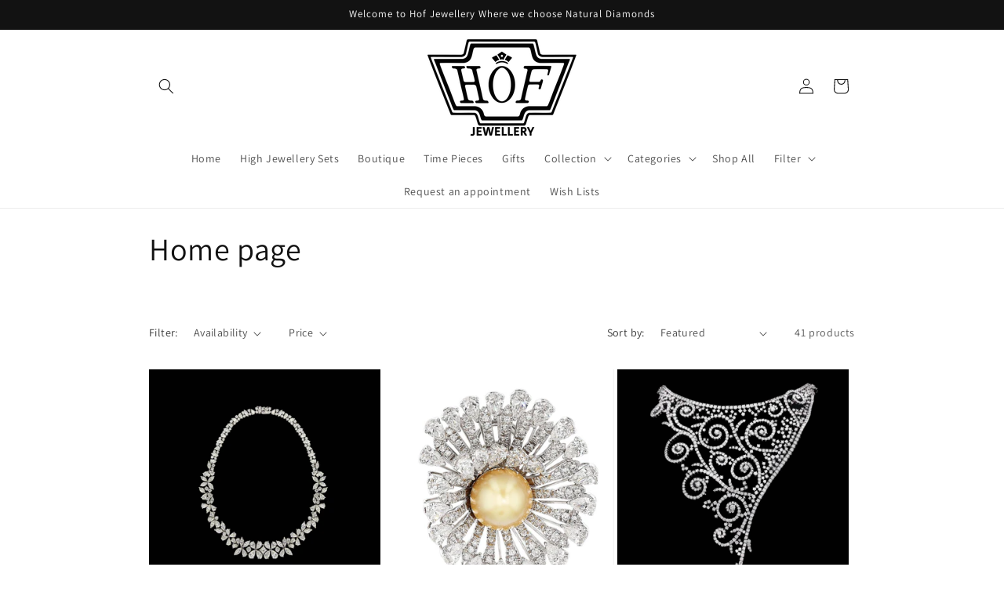

--- FILE ---
content_type: text/html; charset=utf-8
request_url: https://hof.ae/collections/frontpage
body_size: 43808
content:
<!doctype html>
<html class="js" lang="en">
  <head>
    <meta charset="utf-8">
    <meta http-equiv="X-UA-Compatible" content="IE=edge">
    <meta name="viewport" content="width=device-width,initial-scale=1">
    <meta name="theme-color" content="">
    <link rel="canonical" href="https://hof.ae/collections/frontpage"><link rel="preconnect" href="https://fonts.shopifycdn.com" crossorigin><title>
      Home page
 &ndash; hofjewellery</title>

    

    

<meta property="og:site_name" content="hofjewellery">
<meta property="og:url" content="https://hof.ae/collections/frontpage">
<meta property="og:title" content="Home page">
<meta property="og:type" content="website">
<meta property="og:description" content="The epitome of glamour in exquisite fine jewellery, made in Italy. Adorned with Natural Diamonds, Colombian Emeralds, South Sea Pearls, Sapphires, Burmese Rubies and Aquamarine. Crafted with 18K Gold, Platinum and Titanium. Our collections range from Bespoke top-tier Sets to trendy everyday jewellery. "><meta property="og:image" content="http://hof.ae/cdn/shop/files/Hof_Jewellery_Logo_final_2026_copy.png?height=628&pad_color=ffffff&v=1768869422&width=1200">
  <meta property="og:image:secure_url" content="https://hof.ae/cdn/shop/files/Hof_Jewellery_Logo_final_2026_copy.png?height=628&pad_color=ffffff&v=1768869422&width=1200">
  <meta property="og:image:width" content="1200">
  <meta property="og:image:height" content="628"><meta name="twitter:card" content="summary_large_image">
<meta name="twitter:title" content="Home page">
<meta name="twitter:description" content="The epitome of glamour in exquisite fine jewellery, made in Italy. Adorned with Natural Diamonds, Colombian Emeralds, South Sea Pearls, Sapphires, Burmese Rubies and Aquamarine. Crafted with 18K Gold, Platinum and Titanium. Our collections range from Bespoke top-tier Sets to trendy everyday jewellery. ">


    <script src="//hof.ae/cdn/shop/t/3/assets/constants.js?v=132983761750457495441737928090" defer="defer"></script>
    <script src="//hof.ae/cdn/shop/t/3/assets/pubsub.js?v=158357773527763999511737928091" defer="defer"></script>
    <script src="//hof.ae/cdn/shop/t/3/assets/global.js?v=152862011079830610291737928090" defer="defer"></script>
    <script src="//hof.ae/cdn/shop/t/3/assets/details-disclosure.js?v=13653116266235556501737928090" defer="defer"></script>
    <script src="//hof.ae/cdn/shop/t/3/assets/details-modal.js?v=25581673532751508451737928090" defer="defer"></script>
    <script src="//hof.ae/cdn/shop/t/3/assets/search-form.js?v=133129549252120666541737928092" defer="defer"></script><script src="//hof.ae/cdn/shop/t/3/assets/animations.js?v=88693664871331136111737928089" defer="defer"></script><script>window.performance && window.performance.mark && window.performance.mark('shopify.content_for_header.start');</script><meta name="google-site-verification" content="0I68zsDQfEaQ2wXHIshqyk54SQvxQfZMqxcTsvm0mnM">
<meta id="shopify-digital-wallet" name="shopify-digital-wallet" content="/64320012535/digital_wallets/dialog">
<link rel="alternate" type="application/atom+xml" title="Feed" href="/collections/frontpage.atom" />
<link rel="next" href="/collections/frontpage?page=2">
<link rel="alternate" type="application/json+oembed" href="https://hof.ae/collections/frontpage.oembed">
<script async="async" src="/checkouts/internal/preloads.js?locale=en-US"></script>
<script id="shopify-features" type="application/json">{"accessToken":"874cb68dc0e3eede6bdbc111b8ad6607","betas":["rich-media-storefront-analytics"],"domain":"hof.ae","predictiveSearch":true,"shopId":64320012535,"locale":"en"}</script>
<script>var Shopify = Shopify || {};
Shopify.shop = "hofjewellery.myshopify.com";
Shopify.locale = "en";
Shopify.currency = {"active":"AED","rate":"1.0"};
Shopify.country = "US";
Shopify.theme = {"name":"Updated copy of Dawn","id":166239043831,"schema_name":"Dawn","schema_version":"15.2.0","theme_store_id":887,"role":"main"};
Shopify.theme.handle = "null";
Shopify.theme.style = {"id":null,"handle":null};
Shopify.cdnHost = "hof.ae/cdn";
Shopify.routes = Shopify.routes || {};
Shopify.routes.root = "/";</script>
<script type="module">!function(o){(o.Shopify=o.Shopify||{}).modules=!0}(window);</script>
<script>!function(o){function n(){var o=[];function n(){o.push(Array.prototype.slice.apply(arguments))}return n.q=o,n}var t=o.Shopify=o.Shopify||{};t.loadFeatures=n(),t.autoloadFeatures=n()}(window);</script>
<script id="shop-js-analytics" type="application/json">{"pageType":"collection"}</script>
<script defer="defer" async type="module" src="//hof.ae/cdn/shopifycloud/shop-js/modules/v2/client.init-shop-cart-sync_BT-GjEfc.en.esm.js"></script>
<script defer="defer" async type="module" src="//hof.ae/cdn/shopifycloud/shop-js/modules/v2/chunk.common_D58fp_Oc.esm.js"></script>
<script defer="defer" async type="module" src="//hof.ae/cdn/shopifycloud/shop-js/modules/v2/chunk.modal_xMitdFEc.esm.js"></script>
<script type="module">
  await import("//hof.ae/cdn/shopifycloud/shop-js/modules/v2/client.init-shop-cart-sync_BT-GjEfc.en.esm.js");
await import("//hof.ae/cdn/shopifycloud/shop-js/modules/v2/chunk.common_D58fp_Oc.esm.js");
await import("//hof.ae/cdn/shopifycloud/shop-js/modules/v2/chunk.modal_xMitdFEc.esm.js");

  window.Shopify.SignInWithShop?.initShopCartSync?.({"fedCMEnabled":true,"windoidEnabled":true});

</script>
<script id="__st">var __st={"a":64320012535,"offset":-18000,"reqid":"f1af7eeb-82d3-43ed-9889-9058152cf4a2-1769400189","pageurl":"hof.ae\/collections\/frontpage","u":"f4985eac7be6","p":"collection","rtyp":"collection","rid":375561355511};</script>
<script>window.ShopifyPaypalV4VisibilityTracking = true;</script>
<script id="captcha-bootstrap">!function(){'use strict';const t='contact',e='account',n='new_comment',o=[[t,t],['blogs',n],['comments',n],[t,'customer']],c=[[e,'customer_login'],[e,'guest_login'],[e,'recover_customer_password'],[e,'create_customer']],r=t=>t.map((([t,e])=>`form[action*='/${t}']:not([data-nocaptcha='true']) input[name='form_type'][value='${e}']`)).join(','),a=t=>()=>t?[...document.querySelectorAll(t)].map((t=>t.form)):[];function s(){const t=[...o],e=r(t);return a(e)}const i='password',u='form_key',d=['recaptcha-v3-token','g-recaptcha-response','h-captcha-response',i],f=()=>{try{return window.sessionStorage}catch{return}},m='__shopify_v',_=t=>t.elements[u];function p(t,e,n=!1){try{const o=window.sessionStorage,c=JSON.parse(o.getItem(e)),{data:r}=function(t){const{data:e,action:n}=t;return t[m]||n?{data:e,action:n}:{data:t,action:n}}(c);for(const[e,n]of Object.entries(r))t.elements[e]&&(t.elements[e].value=n);n&&o.removeItem(e)}catch(o){console.error('form repopulation failed',{error:o})}}const l='form_type',E='cptcha';function T(t){t.dataset[E]=!0}const w=window,h=w.document,L='Shopify',v='ce_forms',y='captcha';let A=!1;((t,e)=>{const n=(g='f06e6c50-85a8-45c8-87d0-21a2b65856fe',I='https://cdn.shopify.com/shopifycloud/storefront-forms-hcaptcha/ce_storefront_forms_captcha_hcaptcha.v1.5.2.iife.js',D={infoText:'Protected by hCaptcha',privacyText:'Privacy',termsText:'Terms'},(t,e,n)=>{const o=w[L][v],c=o.bindForm;if(c)return c(t,g,e,D).then(n);var r;o.q.push([[t,g,e,D],n]),r=I,A||(h.body.append(Object.assign(h.createElement('script'),{id:'captcha-provider',async:!0,src:r})),A=!0)});var g,I,D;w[L]=w[L]||{},w[L][v]=w[L][v]||{},w[L][v].q=[],w[L][y]=w[L][y]||{},w[L][y].protect=function(t,e){n(t,void 0,e),T(t)},Object.freeze(w[L][y]),function(t,e,n,w,h,L){const[v,y,A,g]=function(t,e,n){const i=e?o:[],u=t?c:[],d=[...i,...u],f=r(d),m=r(i),_=r(d.filter((([t,e])=>n.includes(e))));return[a(f),a(m),a(_),s()]}(w,h,L),I=t=>{const e=t.target;return e instanceof HTMLFormElement?e:e&&e.form},D=t=>v().includes(t);t.addEventListener('submit',(t=>{const e=I(t);if(!e)return;const n=D(e)&&!e.dataset.hcaptchaBound&&!e.dataset.recaptchaBound,o=_(e),c=g().includes(e)&&(!o||!o.value);(n||c)&&t.preventDefault(),c&&!n&&(function(t){try{if(!f())return;!function(t){const e=f();if(!e)return;const n=_(t);if(!n)return;const o=n.value;o&&e.removeItem(o)}(t);const e=Array.from(Array(32),(()=>Math.random().toString(36)[2])).join('');!function(t,e){_(t)||t.append(Object.assign(document.createElement('input'),{type:'hidden',name:u})),t.elements[u].value=e}(t,e),function(t,e){const n=f();if(!n)return;const o=[...t.querySelectorAll(`input[type='${i}']`)].map((({name:t})=>t)),c=[...d,...o],r={};for(const[a,s]of new FormData(t).entries())c.includes(a)||(r[a]=s);n.setItem(e,JSON.stringify({[m]:1,action:t.action,data:r}))}(t,e)}catch(e){console.error('failed to persist form',e)}}(e),e.submit())}));const S=(t,e)=>{t&&!t.dataset[E]&&(n(t,e.some((e=>e===t))),T(t))};for(const o of['focusin','change'])t.addEventListener(o,(t=>{const e=I(t);D(e)&&S(e,y())}));const B=e.get('form_key'),M=e.get(l),P=B&&M;t.addEventListener('DOMContentLoaded',(()=>{const t=y();if(P)for(const e of t)e.elements[l].value===M&&p(e,B);[...new Set([...A(),...v().filter((t=>'true'===t.dataset.shopifyCaptcha))])].forEach((e=>S(e,t)))}))}(h,new URLSearchParams(w.location.search),n,t,e,['guest_login'])})(!0,!0)}();</script>
<script integrity="sha256-4kQ18oKyAcykRKYeNunJcIwy7WH5gtpwJnB7kiuLZ1E=" data-source-attribution="shopify.loadfeatures" defer="defer" src="//hof.ae/cdn/shopifycloud/storefront/assets/storefront/load_feature-a0a9edcb.js" crossorigin="anonymous"></script>
<script data-source-attribution="shopify.dynamic_checkout.dynamic.init">var Shopify=Shopify||{};Shopify.PaymentButton=Shopify.PaymentButton||{isStorefrontPortableWallets:!0,init:function(){window.Shopify.PaymentButton.init=function(){};var t=document.createElement("script");t.src="https://hof.ae/cdn/shopifycloud/portable-wallets/latest/portable-wallets.en.js",t.type="module",document.head.appendChild(t)}};
</script>
<script data-source-attribution="shopify.dynamic_checkout.buyer_consent">
  function portableWalletsHideBuyerConsent(e){var t=document.getElementById("shopify-buyer-consent"),n=document.getElementById("shopify-subscription-policy-button");t&&n&&(t.classList.add("hidden"),t.setAttribute("aria-hidden","true"),n.removeEventListener("click",e))}function portableWalletsShowBuyerConsent(e){var t=document.getElementById("shopify-buyer-consent"),n=document.getElementById("shopify-subscription-policy-button");t&&n&&(t.classList.remove("hidden"),t.removeAttribute("aria-hidden"),n.addEventListener("click",e))}window.Shopify?.PaymentButton&&(window.Shopify.PaymentButton.hideBuyerConsent=portableWalletsHideBuyerConsent,window.Shopify.PaymentButton.showBuyerConsent=portableWalletsShowBuyerConsent);
</script>
<script data-source-attribution="shopify.dynamic_checkout.cart.bootstrap">document.addEventListener("DOMContentLoaded",(function(){function t(){return document.querySelector("shopify-accelerated-checkout-cart, shopify-accelerated-checkout")}if(t())Shopify.PaymentButton.init();else{new MutationObserver((function(e,n){t()&&(Shopify.PaymentButton.init(),n.disconnect())})).observe(document.body,{childList:!0,subtree:!0})}}));
</script>
<link id="shopify-accelerated-checkout-styles" rel="stylesheet" media="screen" href="https://hof.ae/cdn/shopifycloud/portable-wallets/latest/accelerated-checkout-backwards-compat.css" crossorigin="anonymous">
<style id="shopify-accelerated-checkout-cart">
        #shopify-buyer-consent {
  margin-top: 1em;
  display: inline-block;
  width: 100%;
}

#shopify-buyer-consent.hidden {
  display: none;
}

#shopify-subscription-policy-button {
  background: none;
  border: none;
  padding: 0;
  text-decoration: underline;
  font-size: inherit;
  cursor: pointer;
}

#shopify-subscription-policy-button::before {
  box-shadow: none;
}

      </style>
<script id="sections-script" data-sections="header" defer="defer" src="//hof.ae/cdn/shop/t/3/compiled_assets/scripts.js?v=271"></script>
<script>window.performance && window.performance.mark && window.performance.mark('shopify.content_for_header.end');</script>


    <style data-shopify>
      @font-face {
  font-family: Assistant;
  font-weight: 400;
  font-style: normal;
  font-display: swap;
  src: url("//hof.ae/cdn/fonts/assistant/assistant_n4.9120912a469cad1cc292572851508ca49d12e768.woff2") format("woff2"),
       url("//hof.ae/cdn/fonts/assistant/assistant_n4.6e9875ce64e0fefcd3f4446b7ec9036b3ddd2985.woff") format("woff");
}

      @font-face {
  font-family: Assistant;
  font-weight: 700;
  font-style: normal;
  font-display: swap;
  src: url("//hof.ae/cdn/fonts/assistant/assistant_n7.bf44452348ec8b8efa3aa3068825305886b1c83c.woff2") format("woff2"),
       url("//hof.ae/cdn/fonts/assistant/assistant_n7.0c887fee83f6b3bda822f1150b912c72da0f7b64.woff") format("woff");
}

      
      
      @font-face {
  font-family: Assistant;
  font-weight: 400;
  font-style: normal;
  font-display: swap;
  src: url("//hof.ae/cdn/fonts/assistant/assistant_n4.9120912a469cad1cc292572851508ca49d12e768.woff2") format("woff2"),
       url("//hof.ae/cdn/fonts/assistant/assistant_n4.6e9875ce64e0fefcd3f4446b7ec9036b3ddd2985.woff") format("woff");
}


      
        :root,
        .color-scheme-1 {
          --color-background: 255,255,255;
        
          --gradient-background: #ffffff;
        

        

        --color-foreground: 18,18,18;
        --color-background-contrast: 191,191,191;
        --color-shadow: 18,18,18;
        --color-button: 18,18,18;
        --color-button-text: 255,255,255;
        --color-secondary-button: 255,255,255;
        --color-secondary-button-text: 18,18,18;
        --color-link: 18,18,18;
        --color-badge-foreground: 18,18,18;
        --color-badge-background: 255,255,255;
        --color-badge-border: 18,18,18;
        --payment-terms-background-color: rgb(255 255 255);
      }
      
        
        .color-scheme-2 {
          --color-background: 243,243,243;
        
          --gradient-background: #f3f3f3;
        

        

        --color-foreground: 18,18,18;
        --color-background-contrast: 179,179,179;
        --color-shadow: 18,18,18;
        --color-button: 18,18,18;
        --color-button-text: 243,243,243;
        --color-secondary-button: 243,243,243;
        --color-secondary-button-text: 18,18,18;
        --color-link: 18,18,18;
        --color-badge-foreground: 18,18,18;
        --color-badge-background: 243,243,243;
        --color-badge-border: 18,18,18;
        --payment-terms-background-color: rgb(243 243 243);
      }
      
        
        .color-scheme-3 {
          --color-background: 36,40,51;
        
          --gradient-background: #242833;
        

        

        --color-foreground: 255,255,255;
        --color-background-contrast: 47,52,66;
        --color-shadow: 18,18,18;
        --color-button: 255,255,255;
        --color-button-text: 0,0,0;
        --color-secondary-button: 36,40,51;
        --color-secondary-button-text: 255,255,255;
        --color-link: 255,255,255;
        --color-badge-foreground: 255,255,255;
        --color-badge-background: 36,40,51;
        --color-badge-border: 255,255,255;
        --payment-terms-background-color: rgb(36 40 51);
      }
      
        
        .color-scheme-4 {
          --color-background: 18,18,18;
        
          --gradient-background: #121212;
        

        

        --color-foreground: 255,255,255;
        --color-background-contrast: 146,146,146;
        --color-shadow: 18,18,18;
        --color-button: 255,255,255;
        --color-button-text: 18,18,18;
        --color-secondary-button: 18,18,18;
        --color-secondary-button-text: 255,255,255;
        --color-link: 255,255,255;
        --color-badge-foreground: 255,255,255;
        --color-badge-background: 18,18,18;
        --color-badge-border: 255,255,255;
        --payment-terms-background-color: rgb(18 18 18);
      }
      
        
        .color-scheme-5 {
          --color-background: 51,79,180;
        
          --gradient-background: #334fb4;
        

        

        --color-foreground: 255,255,255;
        --color-background-contrast: 23,35,81;
        --color-shadow: 18,18,18;
        --color-button: 255,255,255;
        --color-button-text: 51,79,180;
        --color-secondary-button: 51,79,180;
        --color-secondary-button-text: 255,255,255;
        --color-link: 255,255,255;
        --color-badge-foreground: 255,255,255;
        --color-badge-background: 51,79,180;
        --color-badge-border: 255,255,255;
        --payment-terms-background-color: rgb(51 79 180);
      }
      

      body, .color-scheme-1, .color-scheme-2, .color-scheme-3, .color-scheme-4, .color-scheme-5 {
        color: rgba(var(--color-foreground), 0.75);
        background-color: rgb(var(--color-background));
      }

      :root {
        --font-body-family: Assistant, sans-serif;
        --font-body-style: normal;
        --font-body-weight: 400;
        --font-body-weight-bold: 700;

        --font-heading-family: Assistant, sans-serif;
        --font-heading-style: normal;
        --font-heading-weight: 400;

        --font-body-scale: 1.0;
        --font-heading-scale: 1.0;

        --media-padding: px;
        --media-border-opacity: 0.05;
        --media-border-width: 1px;
        --media-radius: 0px;
        --media-shadow-opacity: 0.0;
        --media-shadow-horizontal-offset: 0px;
        --media-shadow-vertical-offset: 4px;
        --media-shadow-blur-radius: 5px;
        --media-shadow-visible: 0;

        --page-width: 100rem;
        --page-width-margin: 0rem;

        --product-card-image-padding: 0.0rem;
        --product-card-corner-radius: 0.0rem;
        --product-card-text-alignment: left;
        --product-card-border-width: 0.0rem;
        --product-card-border-opacity: 0.1;
        --product-card-shadow-opacity: 0.0;
        --product-card-shadow-visible: 0;
        --product-card-shadow-horizontal-offset: 0.0rem;
        --product-card-shadow-vertical-offset: 0.4rem;
        --product-card-shadow-blur-radius: 0.5rem;

        --collection-card-image-padding: 0.0rem;
        --collection-card-corner-radius: 0.0rem;
        --collection-card-text-alignment: left;
        --collection-card-border-width: 0.0rem;
        --collection-card-border-opacity: 0.0;
        --collection-card-shadow-opacity: 0.1;
        --collection-card-shadow-visible: 1;
        --collection-card-shadow-horizontal-offset: 0.0rem;
        --collection-card-shadow-vertical-offset: 0.0rem;
        --collection-card-shadow-blur-radius: 0.0rem;

        --blog-card-image-padding: 0.0rem;
        --blog-card-corner-radius: 0.0rem;
        --blog-card-text-alignment: left;
        --blog-card-border-width: 0.0rem;
        --blog-card-border-opacity: 0.0;
        --blog-card-shadow-opacity: 0.1;
        --blog-card-shadow-visible: 1;
        --blog-card-shadow-horizontal-offset: 0.0rem;
        --blog-card-shadow-vertical-offset: 0.0rem;
        --blog-card-shadow-blur-radius: 0.0rem;

        --badge-corner-radius: 4.0rem;

        --popup-border-width: 1px;
        --popup-border-opacity: 0.1;
        --popup-corner-radius: 0px;
        --popup-shadow-opacity: 0.0;
        --popup-shadow-horizontal-offset: 0px;
        --popup-shadow-vertical-offset: 4px;
        --popup-shadow-blur-radius: 5px;

        --drawer-border-width: 1px;
        --drawer-border-opacity: 0.1;
        --drawer-shadow-opacity: 0.0;
        --drawer-shadow-horizontal-offset: 0px;
        --drawer-shadow-vertical-offset: 4px;
        --drawer-shadow-blur-radius: 5px;

        --spacing-sections-desktop: 0px;
        --spacing-sections-mobile: 0px;

        --grid-desktop-vertical-spacing: 4px;
        --grid-desktop-horizontal-spacing: 4px;
        --grid-mobile-vertical-spacing: 2px;
        --grid-mobile-horizontal-spacing: 2px;

        --text-boxes-border-opacity: 0.1;
        --text-boxes-border-width: 0px;
        --text-boxes-radius: 0px;
        --text-boxes-shadow-opacity: 0.0;
        --text-boxes-shadow-visible: 0;
        --text-boxes-shadow-horizontal-offset: 0px;
        --text-boxes-shadow-vertical-offset: 4px;
        --text-boxes-shadow-blur-radius: 5px;

        --buttons-radius: 0px;
        --buttons-radius-outset: 0px;
        --buttons-border-width: 1px;
        --buttons-border-opacity: 1.0;
        --buttons-shadow-opacity: 0.0;
        --buttons-shadow-visible: 0;
        --buttons-shadow-horizontal-offset: 0px;
        --buttons-shadow-vertical-offset: 4px;
        --buttons-shadow-blur-radius: 5px;
        --buttons-border-offset: 0px;

        --inputs-radius: 0px;
        --inputs-border-width: 1px;
        --inputs-border-opacity: 0.55;
        --inputs-shadow-opacity: 0.0;
        --inputs-shadow-horizontal-offset: 0px;
        --inputs-margin-offset: 0px;
        --inputs-shadow-vertical-offset: 4px;
        --inputs-shadow-blur-radius: 5px;
        --inputs-radius-outset: 0px;

        --variant-pills-radius: 40px;
        --variant-pills-border-width: 1px;
        --variant-pills-border-opacity: 0.55;
        --variant-pills-shadow-opacity: 0.0;
        --variant-pills-shadow-horizontal-offset: 0px;
        --variant-pills-shadow-vertical-offset: 4px;
        --variant-pills-shadow-blur-radius: 5px;
      }

      *,
      *::before,
      *::after {
        box-sizing: inherit;
      }

      html {
        box-sizing: border-box;
        font-size: calc(var(--font-body-scale) * 62.5%);
        height: 100%;
      }

      body {
        display: grid;
        grid-template-rows: auto auto 1fr auto;
        grid-template-columns: 100%;
        min-height: 100%;
        margin: 0;
        font-size: 1.5rem;
        letter-spacing: 0.06rem;
        line-height: calc(1 + 0.8 / var(--font-body-scale));
        font-family: var(--font-body-family);
        font-style: var(--font-body-style);
        font-weight: var(--font-body-weight);
      }

      @media screen and (min-width: 750px) {
        body {
          font-size: 1.6rem;
        }
      }
    </style>

    <link href="//hof.ae/cdn/shop/t/3/assets/base.css?v=159841507637079171801737928089" rel="stylesheet" type="text/css" media="all" />
    <link rel="stylesheet" href="//hof.ae/cdn/shop/t/3/assets/component-cart-items.css?v=123238115697927560811737928089" media="print" onload="this.media='all'">
      <link rel="preload" as="font" href="//hof.ae/cdn/fonts/assistant/assistant_n4.9120912a469cad1cc292572851508ca49d12e768.woff2" type="font/woff2" crossorigin>
      

      <link rel="preload" as="font" href="//hof.ae/cdn/fonts/assistant/assistant_n4.9120912a469cad1cc292572851508ca49d12e768.woff2" type="font/woff2" crossorigin>
      
<link href="//hof.ae/cdn/shop/t/3/assets/component-localization-form.css?v=170315343355214948141737928089" rel="stylesheet" type="text/css" media="all" />
      <script src="//hof.ae/cdn/shop/t/3/assets/localization-form.js?v=144176611646395275351737928091" defer="defer"></script><link
        rel="stylesheet"
        href="//hof.ae/cdn/shop/t/3/assets/component-predictive-search.css?v=118923337488134913561737928090"
        media="print"
        onload="this.media='all'"
      ><script>
      if (Shopify.designMode) {
        document.documentElement.classList.add('shopify-design-mode');
      }
    </script>
  <!-- BEGIN app block: shopify://apps/wrapped/blocks/app-embed/1714fc7d-e525-4a14-8c3e-1b6ed95734c5 --><script type="module" src="https://cdn.shopify.com/storefront/web-components.js"></script>
<!-- BEGIN app snippet: app-embed.settings --><script type="text/javascript">
  window.Wrapped = { ...window.Wrapped };
  window.Wrapped.options = {"order":{"settings":{"optionMode":"basic","visibilityTag":"wrapped:blocks:hide","giftMessage":true,"giftMessageMaxChars":255,"giftSender":true,"giftReceiver":true,"giftMessageRequired":false,"giftSenderRequired":true,"giftReceiverRequired":false,"giftMessageEmoji":true,"giftSenderEmoji":true,"giftReceiverEmoji":true,"giftOptionLabels":{"primary":"Select a gift option"},"giftCheckboxLabels":{"primary":"I would like to send this as a gift with a note"},"giftMessageLabels":{"primary":"Message"},"giftMessagePlaceholderLabels":{"primary":"Write your message here..."},"giftSenderLabels":{"primary":"From"},"giftSenderPlaceholderLabels":{"primary":"Sender name"},"giftReceiverLabels":{"primary":"To"},"giftReceiverPlaceholderLabels":{"primary":"Receiver name"},"saveLabels":{"primary":"Save"},"removeLabels":{"primary":"Remove"},"unavailableLabels":{"primary":"Unavailable"},"visibilityHelperLabels":{"primary":"Unavailable for one or more items in your cart"},"requiredFieldLabels":{"primary":"Please fill out this field."},"emojiFieldLabels":{"primary":"Emoji characters are not permitted."},"ordersLimitReached":false,"multipleGiftVariants":true},"datafields":{"checkbox":"Gifting","message":"Gift Message","sender":"Gift Sender","receiver":"Gift Receiver","variant":"Gift Option"},"blocks":[{"id":"d982e0f3-bc57-4c75-b682-dc3059f76bb5","blockType":"cart_drawer","modal":true,"pricing":true,"refresh":false,"primaryCheckbox":true,"previewImage":false,"variantAppearance":"images-modern","labels":{"primary":null},"targets":{"166239043831":{"id":"7c8d294b-739a-4edb-a484-c35e354b72d3","selector":"cart-drawer div.drawer__inner div.drawer__footer div.cart-drawer__footer, cart-notification div.cart-notification__links a[href*=\"\/cart\"]","repositionedByDeveloper":false,"position":"beforebegin","action":null,"actionDeveloper":null,"actionType":"reload","actionTypeDeveloper":null,"formTarget":null},"132648272119":{"id":"0ed4e0df-e868-491a-a20a-12f63a4a2bc4","selector":"#CartDrawer div.drawer__inner div.drawer__footer div.cart-drawer__footer div.totals","repositionedByDeveloper":false,"position":"beforebegin","action":null,"actionDeveloper":null,"actionType":null,"actionTypeDeveloper":null,"formTarget":null}}},{"id":"97c0079f-7cd1-4bab-afdf-e6f39c505355","blockType":"cart_page","modal":true,"pricing":true,"refresh":false,"primaryCheckbox":true,"previewImage":false,"variantAppearance":"images-modern","labels":{"primary":null},"targets":{"166239043831":{"id":"7c8d294b-739a-4edb-a484-c35e354b72d3","selector":"main div.cart__footer div.cart__ctas","repositionedByDeveloper":false,"position":"beforebegin","action":null,"actionDeveloper":null,"actionType":"reload","actionTypeDeveloper":null,"formTarget":null},"132648272119":{"id":"0ed4e0df-e868-491a-a20a-12f63a4a2bc4","selector":"div.cart__footer div.cart__ctas","repositionedByDeveloper":false,"position":"beforebegin","action":null,"actionDeveloper":null,"actionType":"reload","actionTypeDeveloper":null,"formTarget":null}}}]}};
  window.Wrapped.settings = {"activated":true,"debug":false,"scripts":null,"styles":null,"skipFetchInterceptor":false,"skipXhrInterceptor":false,"token":"a74cda78abae379dc27d6132f46e0e36"};
  window.Wrapped.settings.block = {"extension_background_primary_color":"#ffffff","extension_background_secondary_color":"#f3f3f3","extension_border_color":"rgba(0,0,0,0)","border_width":1,"border_radius":60,"spacing_scale":"--wrapped-spacing-scale-base","hover_style":"--wrapped-hover-style-light","font_color":"#000000","font_secondary_color":"#333333","font_scale":100,"form_element_text_color":"#333333","background_color":"#ffffff","border_color":"#0000000f","checkbox_radio_color":"#000000","primary_button_text":"#ffffff","primary_button_surface":"#000000","primary_button_border":"rgba(0,0,0,0)","secondary_button_text":"#333333","secondary_button_surface":"#0000000f","secondary_button_border":"rgba(0,0,0,0)","media_fit":"fill","gift_thumbnail_size":60,"gift_thumbnail_position":"--wrapped-thumbnail-position-start"};
  window.Wrapped.settings.market = null;

  if (window.Wrapped.settings.debug) {
    const logStyle = 'background-color:black;color:#ffc863;font-size:12px;font-weight:400;padding:12px;border-radius:10px;'
    console.log('%c Gift options by Wrapped | Learn more at https://apps.shopify.com/wrapped', logStyle)
    console.debug('[wrapped:booting]', window.Wrapped)
  }
</script>
<!-- END app snippet --><!-- BEGIN app snippet: app-embed.styles -->
<style type="text/css">
:root {
  --wrapped-background-color: #ffffff;

  --wrapped-extension-background-primary-color: #ffffff;
  --wrapped-extension-background-secondary-color: #f3f3f3;

  --wrapped-extension-border-color: rgba(0,0,0,0);

  --wrapped-border-color: #0000000f;
  
  
    --wrapped-border-radius: min(calc(60 / 100 * 24px), 24px);
  
  --wrapped-border-width: 1px;

  --wrapped-checkbox-accent-color: #000000;

  --wrapped-checkbox--label-left: flex-start;
  --wrapped-checkbox--label-center: center;
  --wrapped-checkbox--label-right: flex-end;

  --wrapped-default-padding: 0.5em;
  --wrapped-container-padding: 0.5em;

  --wrapped-font-color: #000000;
  --wrapped-font-size-default: 16px;
  --wrapped-font-scale: 1.0;

  --wrapped-font-size: calc(var(--wrapped-font-size-default) * var(--wrapped-font-scale));
  --wrapped-font-size-small: calc(var(--wrapped-font-size) * 0.8);
  --wrapped-font-size-smaller: calc(var(--wrapped-font-size) * 0.7);
  --wrapped-font-size-smallest: calc(var(--wrapped-font-size) * 0.65);

  --wrapped-component-bottom-padding: 0.5em;

  --wrapped-feature-max-height: 500px;

  --wrapped-textarea-min-height: 80px;

  --wrapped-thumbnail-position-start: -1;
  --wrapped-thumbnail-position-end: 2;
  --wrapped-thumbnail-position: var(--wrapped-thumbnail-position-start, -1);
  --wrapped-thumbnail-size: clamp(40px, 60px, 200px);

  --wrapped-extension-margin-block-start: 1em;
  --wrapped-extension-margin-block-end: 2em;

  --wrapped-unavailable-gift-variant-opacity: 0.4;
}


wrapped-extension {
  background-color: var(--wrapped-extension-background-primary-color) !important;
  border: 1px solid var(--wrapped-extension-border-color) !important;
  border-radius: var(--wrapped-border-radius) !important;
  display: block;
  color: var(--wrapped-font-color) !important;
  font-size: var(--wrapped-font-size) !important;
  height: fit-content !important;
  margin-block-start: var(--wrapped-extension-margin-block-start) !important;
  margin-block-end: var(--wrapped-extension-margin-block-end) !important;
  min-width: unset !important;
  max-width: 640px !important;
  overflow: hidden !important;
  padding: unset !important;
  width: unset !important;

  &:has([part="provider"][gift-variants-unavailable="true"]) {
    display: none !important;
  }
  &:has([part="provider"][is-filtered="true"]) {
    display: none !important;
  }
  &:has([part="provider"][is-gift-option="true"]) {
    display: none !important;
  }
  &:has([part="provider"][is-hidden="true"]) {
    border: none !important;
    display: none !important;
  }

  &:has(wrapped-cart-list-provider) {
    margin-left: auto !important;
    margin-right: 0 !important;
  }

  &[target-group="drawer"]:has(wrapped-cart-list-provider) {
    max-width: unset !important;
    margin-left: unset !important;
    margin-right: unset !important;
    margin-block-end: calc(var(--wrapped-extension-margin-block-end) * 0.5) !important;
  }
}

wrapped-extension * {
  font-size: inherit;
  font-family: inherit;
  color: inherit;
  letter-spacing: normal !important;
  line-height: normal !important;
  text-transform: unset !important;
  visibility: inherit !important;

  & input[type=text]::-webkit-input-placeholder, textarea::-webkit-input-placeholder, select::-webkit-input-placeholder {
    color: revert !important;
    opacity: revert !important;
  }
}

wrapped-extension [part="provider"] {
  display: flex;
  flex-direction: column;

  & [part="feature"][enabled="false"] {
    display: none;
    opacity: 0;
    visibility: hidden;
  }

  &[is-checked="true"] {
    &:has([enabled="true"]:not([singular="true"]):not([feature="checkbox"])) {
      & [feature="checkbox"] {
        border-bottom: 1px solid var(--wrapped-extension-border-color);
      }
    }

    & [part="feature"] {
      opacity: 1;
      max-height: var(--wrapped-feature-max-height);
      visibility: visible;
    }
  }

  &[hidden-checkbox="true"] {
    & [part="feature"] {
      opacity: 1;
      max-height: var(--wrapped-feature-max-height);
      visibility: visible;
    }

    & [feature="checkbox"] {
      display: none;
      opacity: 0;
      visibility: hidden;
    }

    
    &[is-checked="false"][has-gift-variants="true"] {
      & [feature="message"], [feature="sender-receiver"] {
        & input, textarea, span {
          pointer-events: none !important;
          cursor: none;
          opacity: 0.5;
        }
      }
    }
  }

  
  &[limited="true"] {
    cursor: none !important;
    pointer-events: none !important;
    opacity: 0.6 !important;

    & [part="container"] {
      & label {
        pointer-events: none !important;
      }
    }
  }

  
  &[saving="true"] {
    & [part="container"] {
      & label {
        pointer-events: none !important;

        & input[type="checkbox"], input[type="radio"], span {
          opacity: 0.7 !important;
          transition: opacity 300ms cubic-bezier(0.25, 0.1, 0.25, 1);
        }
      }

      & select {
        pointer-events: none !important;
        opacity: 0.7 !important;
        outline: none;
      }
    }
  }
}


wrapped-extension [part="feature"]:not([feature="checkbox"]) {
  background-color: var(--wrapped-extension-background-secondary-color);
  max-height: 0;
  opacity: 0;
  visibility: hidden;
  transition: padding-top 0.2s, opacity 0.2s, visibility 0.2s, max-height 0.2s cubic-bezier(0.42, 0, 0.58, 1);
}

wrapped-extension [part="feature"] {
  overflow: hidden !important;

  & [part="container"] {
    display: flex;
    flex-direction: column;
    row-gap: 0.25em;

    & label {
      align-items: center !important;
      column-gap: var(--wrapped-default-padding) !important;
      cursor: pointer !important;
      display: flex;
      line-height: normal !important;
      margin: 0 !important;
      pointer-events: auto !important;
      text-align: left !important;
      text-transform: unset !important;
    }
  }
}

wrapped-extension [feature="checkbox"] [part="container"] {
  padding: var(--wrapped-container-padding);

  & label {
    padding: 0 !important;

    & input[type="checkbox"] {
      cursor: pointer;
      appearance: auto !important;
      clip: unset !important;
      display: inline-block !important;
      height: var(--wrapped-font-size) !important;
      margin: 0  !important;
      min-height: revert !important;
      position: unset !important;
      top: unset !important;
      width: var(--wrapped-font-size) !important;

      &::before {
        content: unset !important;
      }
      &::after {
        content: unset !important;
      }

      &:checked::before {
        content: unset !important;
      }

      &:checked::after {
        content: unset !important;
      }
    }

    & span {
      &[part="label"] {
        border: unset !important;
        flex-grow: 1;
        padding: unset !important;
      }

      &[part="pricing"] {
        align-content: center;
        font-size: var(--wrapped-font-size-small);
        white-space: nowrap;
      }

      &[part="thumbnail"] {
        background-color: var(--wrapped-background-color);
        background-size: cover;
        background-position: center;
        background-repeat: no-repeat;
        border: 1px solid #ddd;
        border-color: var(--wrapped-border-color);
        border-radius: var(--wrapped-border-radius);
        min-height: var(--wrapped-thumbnail-size);
        max-height: var(--wrapped-thumbnail-size);
        min-width: var(--wrapped-thumbnail-size);
        max-width: var(--wrapped-thumbnail-size);
        height: 100%;
        width: 100%;
        display: inline-block;
        overflow: hidden;
        vertical-align: middle;
        order: var(--wrapped-thumbnail-position);

        
        margin-right: 0.6em;
        

        
      }
    }
  }

  
  & label input[type="checkbox"] {
    accent-color: var(--wrapped-checkbox-accent-color);
  }
  
}

wrapped-extension [hidden-checkbox="false"] [feature="variant"][enabled="true"][singular="true"] {
  display: none;
}

wrapped-extension [feature="variant"] [part="container"] {
  padding: var(--wrapped-container-padding) var(--wrapped-container-padding) 0;

  & fieldset {
    background-color: var(--wrapped-background-color) !important;
    border-color: var(--wrapped-border-color) !important;
    border-radius: var(--wrapped-border-radius) !important;
    border-style: solid !important;
    border-width: var(--wrapped-border-width) !important;
    color: var(--wrapped-font-color) !important;
    font-family: inherit;
    font-size: calc(var(--wrapped-font-size) * 0.9) !important;
    margin-bottom: 0.5em !important;
    margin-left: 0 !important;
    margin-right: 0 !important;
    overflow-x: hidden !important;
    overflow-y: scroll !important;
    padding: 0 !important;
    max-height: calc(calc(var(--wrapped-feature-max-height) * 0.5) - calc(var(--wrapped-container-padding) * 4)) !important;
    min-width: 100% !important;
    max-width: 100% !important;
    width: 100% !important;
    -webkit-appearance: auto !important;
    -moz-appearance: auto !important;

    & label {
      background-color: initial;
      container-type: inline-size;
      padding: var(--wrapped-default-padding) calc(var(--wrapped-default-padding) / 2);
      margin-bottom: 0 !important;
      transition: background-color 0.1s, box-shadow 0.1s ease-out;
      transition-delay: 0.1s;
      width: auto;

      & input[type="radio"] {
        appearance: auto !important;
        clip: unset !important;
        cursor: default;
        display: inline-block !important;
        height: var(--wrapped-font-size) !important;
        margin: 0  !important;
        min-height: revert !important;
        position: unset !important;
        top: unset !important;
        vertical-align: top;
        width: var(--wrapped-font-size) !important;

        
        accent-color: var(--wrapped-checkbox-accent-color);
        
      }

      & div[part="wrapper"] {
        display: flex;
        flex-direction: row;
        flex-grow: 1;

        & span {
          border: unset !important;
          font-size: var(--wrapped-font-size-small);

          &[part="title"] {
            width: 100%;
          }

          &[part="pricing"] {
            padding-right: calc(var(--wrapped-default-padding) / 2);
            white-space: nowrap;
          }
        }
      }

      @container (max-width: 400px) {
        div[part="wrapper"] {
          flex-direction: column;
        }
      }

      &[data-available="false"] {
        opacity: var(--wrapped-unavailable-gift-variant-opacity) !important;
        pointer-events: none !important;
      }

      &[data-filtered="true"] {
        opacity: var(--wrapped-unavailable-gift-variant-opacity) !important;
        pointer-events: none !important;
      }

      &:has(input:checked) {
        background-color: var(--wrapped-extension-background-secondary-color);
        box-shadow: inset 0px 10px 10px -10px rgba(0, 0, 0, 0.029);
      }

      &:hover {
        background-color: var(--wrapped-extension-background-secondary-color);
        box-shadow: inset 0px 10px 10px -10px rgba(0, 0, 0, 0.029);
        transition-delay: 0s;
      }
    }
  }

  & select {
    background-color: var(--wrapped-background-color) !important;
    background-image: none !important;
    border-color: var(--wrapped-border-color) !important;
    border-radius: var(--wrapped-border-radius) !important;
    border-style: solid !important;
    border-width: var(--wrapped-border-width) !important;
    color: var(--wrapped-font-color) !important;
    font-family: inherit;
    font-size: var(--wrapped-font-size-small) !important;
    height: auto;
    margin-bottom: 0.5em !important;
    padding: var(--wrapped-default-padding) !important;
    min-width: 100% !important;
    max-width: 100% !important;
    width: 100% !important;
    -webkit-appearance: auto !important;
    -moz-appearance: auto !important;
  }
}

wrapped-extension [feature="variant"][singular="true"] [part="container"] {
  & fieldset {
    display: none;
  }

  & select {
    display: none;
  }
}


wrapped-extension [feature="variant"][selector-type="images"] [part="container"] {
  & fieldset {
    & label {
      flex-direction: row;

      & input[type="radio"] {
        appearance: none !important;
        background-color: var(--wrapped-background-color) !important;
        background-position: center !important;
        background-repeat: no-repeat !important;
        background-size: cover !important;
        border-color: lightgrey !important;
        border-width: 0.2em !important;
        border-style: solid !important;
        border-radius: 0.4em !important;
        box-sizing: border-box !important;
        flex: 0 0 auto !important;
        width: var(--wrapped-thumbnail-size) !important;
        height: var(--wrapped-thumbnail-size) !important;
        min-width: 40px !important;
        max-width: 200px !important;
        -webkit-appearance: none !important;

        &:checked {
          
          border-color: var(--wrapped-checkbox-accent-color) !important;
          

          &::before {
            background-color: unset;
          }
        }
      }

      & div[part="wrapper"] {
        flex-direction: column;
      }
    }

    
    @media (max-width: 640px) {
      & label {
        flex-direction: column;

        & div[part="wrapper"] {
          padding-top: var(--wrapped-container-padding);
          width: 100%;
        }
      }
    }
  }
}


wrapped-extension [feature="variant"][selector-type="images-modern"] [part="container"] {
  & fieldset {
    background: none !important;
    border: none !important;
    display: grid !important;
    gap: calc(var(--wrapped-component-bottom-padding) * 0.8) !important;

    & label {
      opacity: 0.8 !important;

      margin: var(--wrapped-border-width) !important;
      flex-direction: row !important;
      padding: 2px !important;
      padding-right: var(--wrapped-container-padding) !important;

      box-sizing: border-box !important;
      box-shadow: 0 0 0 var(--wrapped-border-width) transparent !important;

      background-color: var(--wrapped-background-color) !important;
      border-color: color-mix(in srgb, var(--wrapped-border-color) 25%, transparent) !important;
      border-radius: var(--wrapped-border-radius) !important;
      border-style: solid !important;
      border-width: var(--wrapped-border-width) !important;
      color: var(--wrapped-font-color) !important;

      transition: box-shadow 0.2s cubic-bezier(0.25, 0.1, 0.25, 1),
                  border-color 0.2s cubic-bezier(0.25, 0.1, 0.25, 1),
                  opacity 0.1s cubic-bezier(0.25, 0.1, 0.25, 1) !important;

      & input[type="radio"] {
        cursor: pointer;
        appearance: none !important;
        background-color: var(--wrapped-background-color) !important;
        background-position: center !important;
        background-repeat: no-repeat !important;
        background-size: cover !important;
        border: none !important;
        border-radius: max(0px, calc(var(--wrapped-border-radius) - 2px)) !important;
        box-sizing: border-box !important;
        flex: 0 0 auto !important;
        width: var(--wrapped-thumbnail-size) !important;
        height: var(--wrapped-thumbnail-size) !important;
        min-width: 40px !important;
        max-width: 200px !important;
        -webkit-appearance: none !important;

        &:checked {
          
          border-color: var(--wrapped-checkbox-accent-color) !important;
          

          &::before {
            background-color: unset;
          }
        }
      }

      & div[part="wrapper"] {
        flex-direction: row;
        gap: var(--wrapped-container-padding);
      }

      &:has(input:checked) {
        border-color: var(--wrapped-checkbox-accent-color) !important;
        border-width: var(--wrapped-border-width) !important;
        box-shadow: 0 0 0 var(--wrapped-border-width) var(--wrapped-checkbox-accent-color) !important;

        pointer-events: none !important;
        opacity: 1 !important;
      }

      &:hover {
        opacity: 1 !important;
      }

      &[data-available="false"] {
        opacity: var(--wrapped-unavailable-gift-variant-opacity) !important;
        pointer-events: none !important;
      }

      &[data-filtered="true"] {
        opacity: var(--wrapped-unavailable-gift-variant-opacity) !important;
        pointer-events: none !important;
      }
    }
  }
}

wrapped-extension [feature="message"] [part="container"] {
  padding: var(--wrapped-container-padding);

  & textarea {
    background-color: var(--wrapped-background-color) !important;
    border-color: var(--wrapped-border-color) !important;
    border-radius: var(--wrapped-border-radius) !important;
    border-style: solid !important;
    border-width: var(--wrapped-border-width) !important;
    box-sizing: border-box;
    color: var(--wrapped-font-color) !important;
    font-size: var(--wrapped-font-size-small) !important;
    font-family: inherit;
    margin: 0 !important;
    min-height: var(--wrapped-textarea-min-height) !important;
    max-width: unset !important;
    min-width: unset !important;
    outline: none !important;
    padding: var(--wrapped-default-padding) !important;
    pointer-events: auto !important;
    width: 100% !important;
  }

  & [part="message-counter"] {
    align-self: flex-end !important;
    font-size: var(--wrapped-font-size-smallest) !important;
  }
}

wrapped-extension [feature="sender-receiver"] [part="container"] {
  flex-direction: row;
  justify-content: space-between;
  gap: 0.5em;
  padding: var(--wrapped-container-padding) var(--wrapped-container-padding) 0;

  & input[type="text"] {
    background-color: var(--wrapped-background-color) !important;
    border-color: var(--wrapped-border-color) !important;
    border-radius: var(--wrapped-border-radius) !important;
    border-style: solid !important;
    border-width: var(--wrapped-border-width) !important;
    box-sizing: border-box;
    box-shadow: none !important;
    color: var(--wrapped-font-color) !important;
    font-family: inherit;
    font-size: var(--wrapped-font-size-small) !important;
    height: auto;
    margin-bottom: 0.5em !important;
    max-width: 100% !important;
    min-width: 100% !important;
    outline: none !important;
    padding: var(--wrapped-default-padding) !important;
    text-indent: revert;
    width: 100% !important;
    -webkit-appearance: auto !important;
    -moz-appearance: auto !important;
  }

  & [part="sender"], [part="receiver"] {
    width: 100% !important;
  }
}

wrapped-extension [feature="sender-receiver"][fields="receiver"] [part="sender"],
wrapped-extension [feature="sender-receiver"][fields="sender"] [part="receiver"] {
  display: none;
}


body:has(wrapped-extension):has(wrapped-product-provider[bundles="false"][is-checked="true"]) {
  & shopify-accelerated-checkout {
    opacity: 0.5 !important;
    pointer-events: none !important;
  }
}
body:has(wrapped-gift-block[target-group="product-page"][gifting]) {
  & shopify-accelerated-checkout {
    opacity: 0.5 !important;
    pointer-events: none !important;
  }
}
</style>
<!-- END app snippet --><!-- BEGIN app snippet: app-embed.shadow --><template id="wrapped-shadow-styles">
:host {
  /* breakpoints: not-implemented / reference only */
  /* --wrapped-breakpoint-xs: 320px; */
  /* --wrapped-breakpoint-sm: 490px; */
  /* --wrapped-breakpoint-md: 768px; */
  /* --wrapped-breakpoint-lg: 1040px; */
  /* --wrapped-breakpoint-xl: 1440px; */

  
  --wrapped-thumbnail-position-start:
    "media gift-dialog-header"
    "media content"
    "media gift-dialog-actions";
  --wrapped-thumbnail-position-end:
    "gift-dialog-header media"
    "content media"
    "gift-dialog-actions media";

  --shadow-grid-template-areas: var(--wrapped-thumbnail-position-start);

  /* border radius */
  --shadow-border-radius-scale: 60;
  --shadow-border-radius-xs: calc(var(--shadow-border-radius-scale, 65) / 100 * 1rem);
  --shadow-border-radius-sm: calc(var(--shadow-border-radius-scale, 65) / 100 * 1.5rem);
  --shadow-border-radius-base: calc(var(--shadow-border-radius-scale, 65) / 100 * 2.5rem);

  --shadow-dialog-border-surface: rgba(0,0,0,0);
  --shadow-border-width: 1px;
  --shadow-outline-width: calc(var(--shadow-border-width) + 0.5px);

  /* buttons */
  
  --wrapped-hover-style-light: #ffffff;
  --wrapped-hover-style-dark: #000000;
  --shadow-hover-style: var(--wrapped-hover-style-light, --wrapped-hover-style-light);

  --shadow-primary-button-surface: #000000;
  --shadow-primary-button-surface--active: color-mix(in srgb, var(--shadow-primary-button-surface), var(--shadow-hover-style) 20%);
  --shadow-primary-button-surface--hover: color-mix(in srgb, var(--shadow-primary-button-surface), var(--shadow-hover-style) 16%);

  --shadow-primary-button-text-color: #ffffff;
  --shadow-primary-button-text-color--active: color-mix(in srgb, var(--shadow-primary-button-text-color), var(--shadow-hover-style) 20%);
  --shadow-primary-button-text-color--hover: color-mix(in srgb, var(--shadow-primary-button-text-color), var(--shadow-hover-style) 16%);

  --shadow-primary-button-border-surface: rgba(0,0,0,0);

  
  
    --shadow-primary-button-border-surface--active: transparent;
    --shadow-primary-button-border-surface--hover: transparent;
  

  --shadow-secondary-button-surface: #0000000f;
  --shadow-secondary-button-surface--active: color-mix(in srgb, var(--shadow-secondary-button-surface), var(--shadow-hover-style) 20%);
  --shadow-secondary-button-surface--hover: color-mix(in srgb, var(--shadow-secondary-button-surface), var(--shadow-hover-style) 16%);

  --shadow-secondary-button-text-color: #333333;
  --shadow-secondary-button-text-color--active: color-mix(in srgb, var(--shadow-secondary-button-text-color), var(--shadow-hover-style) 20%);
  --shadow-secondary-button-text-color--hover: color-mix(in srgb, var(--shadow-secondary-button-text-color), var(--shadow-hover-style) 16%);

  --shadow-secondary-button-border-surface: rgba(0,0,0,0);

  
  
    --shadow-secondary-button-border-surface--active: transparent;
    --shadow-secondary-button-border-surface--hover: transparent;
  

  /* do not change the root text size */
  --shadow-font-size: 16px;

  /* text and fonts */
  --shadow-font-family: var(--wrapped-font-family, inherit);

  --shadow-font-scale: calc(100 / 100);
  --shadow-font-size-sm: clamp(12px, calc(14px * var(--shadow-font-scale)), 16px);
  --shadow-font-size-base: clamp(12px, calc(16px * var(--shadow-font-scale)), 20px);
  --shadow-font-size-lg: clamp(16px, calc(24px * var(--shadow-font-scale)), 28px);
  --shadow-font-weight-base: var(--wrapped-font-weight-base, 400);
  --shadow-font-weight-md: 500;
  --shadow-font-weight-lg: 600;
  --shadow-letter-spacing: var(--wrapped-letter-spacing, normal);
  --shadow-line-height-base: 1.5em;

  /* transitions */
  --shadow-transition-duration: 0.1s;
  --shadow-spinner-duration: 0.7s;

  /* disabled */
  --shadow-disabled-opacity-sm: 0.16;
  --shadow-disabled-opacity: 0.32;
  --shadow-disabled-opacity-md: 0.4;
  --shadow-disabled-opacity-lg: 0.64;

  /* precalculated percentages for color-mix */
  --shadow-disabled-opacity-percent: 32%;
  --shadow-disabled-opacity-sm-percent: 16%;
  --shadow-disabled-opacity-md-percent: 40%;
  --shadow-disabled-opacity-lg-percent: 64%;
  --shadow-disabled-cursor: not-allowed;

  /* form elements */
  --shadow-form-element-surface: #ffffff;
  --shadow-form-element-surface--disabled: color-mix(in srgb, var(--shadow-form-element-surface) var(--shadow-disabled-opacity-percent), var(--shadow-secondary-text-color) 8%);

  --shadow-form-element-border-color: #0000000f;
  --shadow-form-element-border-color--active: color-mix(in srgb, var(--shadow-form-element-border-color), white 83%);
  --shadow-form-element-border-color--disabled: color-mix(in srgb, var(--shadow-form-element-border-color) var(--shadow-disabled-opacity-percent), var(--shadow-secondary-text-color) 8%);

  --shadow-form-element-text-color: #333333;
  --shadow-form-element-text-color--disabled: color-mix(in srgb, var(--shadow-form-element-text-color), var(--shadow-secondary-text-color) 8%);

  --shadow-form-element-placeholder-text-color: color-mix(in srgb, var(--shadow-form-element-text-color) var(--shadow-disabled-opacity-percent), transparent);
  --shadow-form-element-placeholder-text-color--disabled: color-mix(in srgb, var(--shadow-form-element-text-color) var(--shadow-disabled-opacity-percent), var(--shadow-secondary-text-color) 8%);

  --shadow-form-element-selection-color: #000000;
  --shadow-form-element-selection-color--active: color-mix(in srgb, var(--shadow-form-element-selection-color), var(--shadow-hover-style) 40%);
  --shadow-form-element-selection-color--hover: color-mix(in srgb, var(--shadow-form-element-selection-color), var(--shadow-hover-style) 32%);

  /* primary colors */
  --shadow-primary-surface: #ffffff;
  --shadow-primary-text-color: #000000;
  --shadow-primary-text-color--hover: color-mix(in srgb, var(--shadow-primary-text-color), var(--shadow-hover-style) 32%);

  /* secondary colors */
  --shadow-secondary-surface: #f3f3f3;
  --shadow-secondary-text-color: #333333;
  --shadow-secondary-text-color--disabled: color-mix(in srgb, var(--shadow-secondary-text-color) var(--shadow-disabled-opacity-lg-percent), var(--shadow-secondary-text-color) 8%);

  /* Typography customizations */
  --shadow-button-text-transform: var(--wrapped-button-text-transform, none);
  --shadow-button-letter-spacing: var(--wrapped-button-letter-spacing, var(--shadow-letter-spacing, normal));
  --shadow-button-font-style: var(--wrapped-button-font-style, normal);

  /* spacing */
  
  --wrapped-spacing-scale-base: 1;
  --wrapped-spacing-scale-less: 0.75;
  --wrapped-spacing-scale-more: 1.166;
  --shadow-spacing-scale: var(--wrapped-spacing-scale-base, 1);

  --shadow-spacing-fixed: 4px;
  --shadow-spacing-base: clamp(12px, calc(16px * var(--shadow-spacing-scale)), 24px);
  --shadow-spacing-lg: clamp(16px, calc(24px * var(--shadow-spacing-scale)), 28px);
  --shadow-spacing-sm: clamp(8px, calc(12px * var(--shadow-spacing-scale)), 14px);
  --shadow-spacing-xs: clamp(6px, calc(8px * var(--shadow-spacing-scale)), 10px);

  /* shadows */
  --shadow-shadow-blur: 1.5rem;
  --shadow-shadow-color: rgba(0, 0, 0, 0.25);
  --shadow-shadow-offset: 0.75rem;

  /* default styles */
  all: revert;
  box-sizing: border-box;
  cursor: default;
  display: block;
  font-family: var(--shadow-font-family);
  font-size: var(--shadow-font-size);
  line-height: var(--shadow-line-height-base);
  letter-spacing: var(--shadow-letter-spacing);
  margin-block-start: var(--shadow-spacing-xs);
  margin-block-end: var(--shadow-spacing-xs);
  text-align: start;
  width: -webkit-fill-available;
  white-space: normal;
}

*,
*::before,
*::after {
  box-sizing: inherit;
}

/* gift block launcher */
gift-block-launcher {
  display: flex;
  flex-direction: column;
  gap: var(--shadow-spacing-xs);

  
  & gift-block-visibility-notice {
    display: block;
    font-family: var(--shadow-font-family);
    font-size: smaller;
    font-weight: var(--shadow-font-weight-base);
    font-style: var(--shadow-button-font-style);
    letter-spacing: var(--shadow-button-letter-spacing);
    padding: 0 var(--shadow-spacing-sm);
    text-transform: var(--shadow-button-text-transform);
    width: 100%;
  }
}

.gift-block__launcher {
  background-color: var(--wrapped-launcher-button-surface, var(--shadow-primary-button-surface));
  border-color: var(--wrapped-launcher-button-border-surface, var(--shadow-primary-button-border-surface));
  border-width: var(--wrapped-launcher-button-border-width, var(--shadow-border-width));
  border-radius: var(--wrapped-launcher-button-border-radius, var(--shadow-border-radius-sm));
  border-style: solid;
  color: var(--shadow-primary-button-text-color);
  padding: var(--shadow-spacing-sm);
  font-family: var(--shadow-font-family);
  font-size: var(--shadow-font-size-base);
  font-weight: var(--shadow-font-weight-base);
  font-style: var(--shadow-button-font-style);
  letter-spacing: var(--shadow-button-letter-spacing);
  max-width: var(--wrapped-launcher-button-max-width, 500px);
  text-transform: var(--shadow-button-text-transform);
  width: 100%;

  &:hover {
    cursor: pointer;
    background-color: var(--shadow-primary-button-surface--hover);
    border-color: var(--shadow-primary-button-border-surface--hover);
  }

  &:active {
    background-color: var(--shadow-primary-button-surface--active);
    border-color: var(--shadow-primary-button-border-surface--active);
  }

  &:focus,
  &:focus-visible {
    outline: none;
  }

  &[with-checkmark] {
    position: relative;
    display: inline-flex;
    align-items: center;
    gap: var(--shadow-spacing-fixed);

    & .icon-wrapper {
      display: flex;
      flex-shrink: 0;
    }

    & .button-content {
      justify-content: var(--wrapped-launcher-button-content-justify-content, space-between);
    }

    &[with-gift-options] {
      .checkmark-icon {
        display: block;
        /* animation: unblur calc(var(--shadow-transition-duration) * 3) ease forwards; */
      }
    }
  }

  &[variant="link"] {
    background: none;
    border: none;
    color: var(--shadow-primary-text-color);
    font-size: var(--shadow-font-size-base);
    font-weight: var(--shadow-font-weight-base);
    font-style: var(--shadow-button-font-style);
    letter-spacing: var(--shadow-button-letter-spacing);
    text-transform: var(--shadow-button-text-transform);
    text-decoration: none;
    margin-inline-start: -0.25rem;
    padding: 0;
    width: auto;

    &:hover {
      cursor: pointer;
      color: var(--shadow-primary-text-color--hover);
      text-decoration: underline;
    }

    &[with-checkmark] {
      padding-left: 0;
      text-align: start;
      word-break: keep-all;
    }

    & .button-content {
      flex-direction: row;
      justify-content: flex-start;
    }
  }

  & .button-content {
    display: inline-flex;
    align-items: center;
    gap: var(--shadow-spacing-fixed);

    flex-direction: row-reverse;
    justify-content: var(--wrapped-launcher-button-content-justify-content, center);
    width: 100%;

    & .label {
      text-align: start;
    }
  }

  & .icon-wrapper {
    display: none;
    align-items: center;
    justify-content: center;
    width: 1.5em;
    height: 1.5em;

    svg {
      fill: currentColor;
      height: 100%;
      width: 100%;
    }

    .checkmark-icon {
      display: none;
    }
  }
}
.gift-block__launcher:disabled,
.gift-block__launcher[orders-limit-reached] {
  cursor: var(--shadow-disabled-cursor);
  opacity: var(--shadow-disabled-opacity);
  pointer-events: none;

  &[with-checkmark] {
    .icon-wrapper {
      opacity: var(--shadow-disabled-opacity-md);
    }
  }
}

/* gift block modal */
.gift-block-modal {
  background-color: var(--shadow-primary-surface);
  border: none;
  border-radius: var(--shadow-border-radius-base);
  box-shadow: 0 var(--shadow-shadow-offset) var(--shadow-shadow-blur) var(--shadow-shadow-color);
  outline: var(--shadow-border-width) solid var(--shadow-dialog-border-surface);
  padding: 0;
}
.gift-block-modal::backdrop {
  background-color: rgba(156, 163, 175, 0.75);
}
.gift-block-modal:focus,
.gift-block-modal:focus-visible {
  outline: var(--shadow-border-width) solid var(--shadow-dialog-border-surface);
}
@media (max-width: 768px) {
  .gift-block-modal {
    max-height: calc(100% - var(--shadow-spacing-sm));
    max-width: calc(100% - var(--shadow-spacing-sm));
    overscroll-behavior: contain;
  }
}

/* gift block modal layout */
.gift-block-modal-layout {
  display: grid;
  grid-template-areas: var(--shadow-grid-template-areas);
  grid-template-columns: 1fr 1fr;
  grid-template-rows: auto 1fr auto;
  max-height: 80dvh;
  max-width: 80dvw;
  overflow: hidden;
}
/* Collapse to 1-column layout if media is hidden */
.gift-block-modal-layout:has(section#media[hidden]),
.gift-block-modal-layout:has(section#media.with-media-inline),
.gift-block-modal-layout:not(:has(section#media)),
.gift-block-modal-layout:not(:has(section#media img)) {
  grid-template-areas:
    "gift-dialog-header"
    "content"
    "gift-dialog-actions";
  grid-template-columns: 1fr;
  grid-template-rows: auto 1fr auto;

  section#media {
    display: none;
  }
}


gift-dialog-header {
  align-items: flex-start;
  background-color: var(--shadow-primary-surface);
  display: flex;
  flex-direction: row;
  gap: var(--shadow-spacing-fixed);
  grid-area: gift-dialog-header;
  justify-content: space-between;
  padding: var(--shadow-spacing-lg);
  position: sticky;
  top: 0;
  z-index: 1;

  & h1 {
    color: var(--shadow-primary-text-color);
    font-family: var(--wrapped-header-font-family, var(--shadow-font-family));
    font-size: var(--shadow-font-size-lg);
    font-weight: var(--shadow-font-weight-md);
    line-height: 1.25em;
    margin: 0;
  }

  /* dismiss button styles */
  & button {
    background-color: color-mix(in srgb, var(--shadow-secondary-text-color) 8%, transparent);
    color: var(--shadow-secondary-text-color);
    border-radius: var(--shadow-border-radius-xs);
    font-size: var(--shadow-font-size-sm);
    font-weight: var(--shadow-font-weight-lg);
    font-style: var(--shadow-button-font-style);
    letter-spacing: var(--shadow-button-letter-spacing);
    text-transform: var(--shadow-button-text-transform);
    width: 2.25em;
    height: 2.25em;
    min-width: 2.25em;
    min-height: 2.25em;
    outline: none;
    border: 0;
    cursor: pointer;
    transition: background-color var(--shadow-transition-duration) ease,
                color var(--shadow-transition-duration) ease;

    &:hover {
      background-color: color-mix(in srgb, var(--shadow-secondary-text-color) 6%, var(--shadow-hover-style) 12%);
    }

    &:active {
      background-color: color-mix(in srgb, var(--shadow-secondary-text-color) 16%, var(--shadow-hover-style) 16%);
    }

    &:disabled {
      pointer-events: none;
      opacity: var(--shadow-disabled-opacity);
    }
  }
}

gift-dialog-actions {
  align-items: flex-end;
  background-color: var(--shadow-primary-surface);
  bottom: 0;
  display: flex;
  flex-direction: column;
  gap: var(--shadow-spacing-sm);
  grid-area: gift-dialog-actions;
  overscroll-behavior: contain;
  position: sticky;
  padding: var(--shadow-spacing-lg);
  z-index: 1;

  & button {
    border-radius: var(--shadow-border-radius-sm);
    border-width: var(--shadow-border-width);
    border-style: solid;
    cursor: pointer;
    font-family: var(--wrapped-actions-button-font-family, var(--shadow-font-family));
    font-size: var(--shadow-font-size-base);
    font-weight: var(--shadow-font-weight-md);
    font-style: var(--shadow-button-font-style);
    letter-spacing: var(--shadow-button-letter-spacing);
    text-transform: var(--shadow-button-text-transform);
    padding: var(--shadow-spacing-sm);
    position: relative;
    width: 100%;
    transition: background-color var(--shadow-transition-duration) ease,
                border-color var(--shadow-transition-duration) ease,
                color var(--shadow-transition-duration) ease,
                opacity var(--shadow-transition-duration) ease;

    &.primary {
      background-color: var(--shadow-primary-button-surface);
      border-color: var(--shadow-primary-button-border-surface);
      color: var(--shadow-primary-button-text-color);
      display: flex;
      align-items: center;
      justify-content: center;

      .button-content {
        display: flex;
        align-items: center;
        justify-content: center;
        width: 100%;
      }

      .label {
        flex: 0 1 auto;
        min-width: 0;
        text-align: center;
      }

      .label.out-of-stock {
        display: none;
      }

      .icon-wrapper {
        width: 0em;
        height: 1.25em;
      }

      &:hover {
        background-color: var(--shadow-primary-button-surface--hover);
        border-color: var(--shadow-primary-button-border-surface--hover);
        color: var(--shadow-primary-button-text-color--hover);
      }

      &:active {
        background-color: var(--shadow-primary-button-surface--active);
        border-color: var(--shadow-primary-button-border-surface--active);
        color: var(--shadow-primary-button-text-color--active);
      }

      &[loading] {
        background-color: var(--shadow-primary-button-surface--active);
        border-color: var(--shadow-primary-button-border-surface--active);
        color: var(--shadow-primary-button-text-color--active);
        pointer-events: none;

        .button-content {
          opacity: 0;
        }
      }
    }

    &.secondary {
      background-color: var(--shadow-secondary-button-surface);
      border-color: var(--shadow-secondary-button-border-surface);
      color: var(--shadow-secondary-button-text-color);
      display: flex;
      align-items: center;
      justify-content: center;


      .button-content {
        display: flex;
        align-items: center;
        justify-content: center;
        gap: var(--shadow-spacing-fixed);
        width: 100%;
      }

      .label {
        flex: 0 1 auto;
        min-width: 0;
        text-align: center;
      }

      .icon-wrapper {
        --icon-stroke-width: 1.5px;
        flex: 0 0 auto;
        display: flex;
        align-items: center;
        justify-content: center;

        svg {
          width: 1.25em;
          height: 1.25em;
          stroke-width: var(--icon-stroke-width);
        }

        .remove-icon-top, .remove-icon-bottom {
          transition: transform var(--shadow-transition-duration) ease-in-out;
        }
      }

      &:hover {
        background-color: var(--shadow-secondary-button-surface--hover);
        border-color: var(--shadow-secondary-button-border-surface--hover);
        color: var(--shadow-secondary-button-text-color--hover);

        .icon-wrapper {
          .remove-icon-top {
            transform: translate(calc(-1 * var(--icon-stroke-width)), var(--icon-stroke-width)) rotate(-15deg);
          }
          .remove-icon-bottom {
            transform: translateY(var(--icon-stroke-width));
          }
        }
      }

      &:active {
        background-color: var(--shadow-secondary-button-surface--active);
        border-color: var(--shadow-secondary-button-border-surface--active);

        .icon-wrapper {
          transition: filter var(--shadow-transition-duration) ease-in-out;
        }
      }

      &[hidden] {
        display: none;
      }

      &[loading] {
        background-color: var(--shadow-secondary-button-surface--active);
        border-color: var(--shadow-secondary-button-border-surface--active);
        color: var(--shadow-secondary-button-text-color--active);
        pointer-events: none;

        .button-content {
          opacity: 0;
        }

        .spinner .svg-wrapper svg {
          fill: var(--shadow-secondary-button-text-color--active);
        }
      }
    }

    &:disabled {
      cursor: var(--shadow-disabled-cursor);
      opacity: var(--shadow-disabled-opacity);
      pointer-events: none;

      .button-content {
        pointer-events: none;
        opacity: calc(var(--shadow-disabled-opacity) * 1.5);
      }
    }

    /* spinner styles */
    .spinner {
      opacity: 0;
      position: absolute;
      top: 50%;
      left: 50%;
      transform: translate(-50%, -50%);

      & .svg-wrapper svg {
        animation: spin var(--shadow-spinner-duration) cubic-bezier(0, 0, 1, 1) infinite;
        fill: var(--shadow-primary-button-text-color);
        height: 1.5em;
      }

      & [role="status"] {
        visibility: hidden;
        opacity: 0;
        position: absolute;
        top: 0;
        left: 0;
        width: 100%;
        height: 100%;
      }
    }

    &[loading] {
      pointer-events: none;

      .spinner {
        opacity: 1;
      }
    }
  }

  &:has(button[loading]:not([hidden])) {
    & button {
      pointer-events: none;
      opacity: 0.8;
    }
  }

  &:is([out-of-stock]) {
    & button.primary {
      pointer-events: none !important;
      opacity: 0.6 !important;

      & .label {
        display: none;
      }

      & .label.out-of-stock {
        display: block;
      }
    }
  }
}

gift-dialog-content {
  display: contents;
}

section#media {
  align-self: stretch;
  background-color: var(--shadow-secondary-surface);
  grid-area: media;
  grid-row: 1 / 4;
  height: 100%;
  padding: var(--shadow-spacing-lg);
  position: sticky;
  top: 0;
  transition: order var(--shadow-transition-duration) ease,
              width var(--shadow-transition-duration) ease;

  &.with-media-cover {
    & img {
      height: 100%;
    }
  }

  &.with-media-fill {
    padding: 0;

    & img {
      border-radius: 0;
      height: 100%;
    }
  }

  & shopify-media {
    & img {
      border-radius: var(--shadow-border-radius-sm);
      width: 100%;
      height: auto;
    }
  }
}

section#content {
  grid-area: content;
  background-color: var(--shadow-primary-surface);

  overflow-y: auto;
  overscroll-behavior: contain;
  scrollbar-width: thin;
  -webkit-overflow-scrolling: touch;

  padding: var(--shadow-spacing-lg);
  padding-bottom: 0;
  padding-top: 0;

  position: relative; /* important to prevent content shifting when changing variants */

  align-items: stretch;
  display: flex;
  flex-direction: column;
  justify-content: flex-start;
  gap: var(--shadow-spacing-lg);
  transition: order var(--shadow-transition-duration) ease;

  @media (max-width: 768px) {
    & > *:first-child:not(:only-child) {
      margin-top: unset;
    }
  }

  /* gift product details */
  & .gift-product {
    display: flex;
    flex-direction: column;
    gap: var(--shadow-spacing-base);
  }

  & .gift-product-header {
    --wrapped-thumbnail-position-start: row;
    --wrapped-thumbnail-position-end: row-reverse;

    align-items: center;
    display: flex;
    flex-direction: var(--wrapped-thumbnail-position-start);
    flex-wrap: wrap;
    row-gap: var(--shadow-spacing-base);
    column-gap: var(--shadow-spacing-sm);
  }

  & .gift-product-content {
    display: flex;
    flex: 1 1 50%;
    flex-direction: column;
    gap: var(--shadow-spacing-xs);
  }

  & .gift-product-media {
    display: flex;
    align-items: center;

    &:has(shopify-media) {
      --shadow-inline-media-max-size: 60px;
      --shadow-inline-media-size: clamp(40px, 60px, var(--shadow-inline-media-max-size));

      border-radius: var(--shadow-border-radius-sm);

      height: var(--shadow-inline-media-size);
      width: var(--shadow-inline-media-size);

      overflow: hidden;

      margin-inline-start: auto;
      margin-inline-end: auto;
    }

    & shopify-media {
      & img {
        border-radius: var(--shadow-border-radius-sm);
        width: 100%;
        height: auto;
      }
    }
  }

  & .gift-product-title {
    color: var(--shadow-primary-text-color);
    display: var(--wrapped-gift-product-title-display, block);
    font-size: var(--shadow-font-size-base);
    font-weight: var(--shadow-font-weight-md);
    margin: 0;
  }
  & .gift-product-pricing {
    display: flex;
    gap: var(--shadow-spacing-xs);
    margin: 0;
    font-weight: var(--shadow-font-weight-base);
    font-size: clamp(12px, calc(var(--shadow-font-size-base) * 0.94), 18px);
    line-height: 1em;
  }
  & .gift-product-price {
    color: var(--shadow-secondary-text-color);
  }
  & .gift-product-price--compare {
    color: var(--shadow-secondary-text-color);
    text-decoration: line-through;
    opacity: var(--shadow-disabled-opacity);
  }
  & .gift-product-description {
    font-weight: var(--shadow-font-weight-base);
    color: var(--shadow-secondary-text-color);
    font-size: clamp(12px, calc(var(--shadow-font-size-base) * 0.94), 18px);
    line-height: 1.5em;

    & shopify-data {
      & :first-child {
        margin-top: 0;
      }

      & :last-child {
        margin-bottom: 0;
      }

      & ul {
        padding-left: var(--shadow-spacing-lg);
      }
    }
  }

  /* gift messaging fields */
  & gift-dialog-message {
    display: flex;
    flex-direction: row;
    flex-wrap: wrap;
    gap: var(--shadow-spacing-base);
  }

  & .option-group {
    display: flex;
    flex-direction: column;
    gap: var(--shadow-spacing-xs);
    flex: 0 0 100%;

    @media (min-width: 768px) {
      &:has(input[id="receiver-input"]),
      &:has(input[id="sender-input"]) {
        flex: 1 1 0%;
      }
    }

    &.option-group-disabled {
      cursor: var(--shadow-disabled-cursor);
      pointer-events: none;
      opacity: var(--shadow-disabled-opacity-md);
      transition: background-color var(--shadow-transition-duration) ease,
                  color var(--shadow-transition-duration) ease;

      & .message-field {
        background-color: var(--shadow-form-element-surface--disabled);
        color: transparent;
        outline-color: var(--shadow-form-element-border-color--disabled);
        pointer-events: none;
      }
    }

    &.option-group-hidden {
      display: none;
    }

    & label {
      font-size: var(--shadow-font-size-sm);
      font-weight: var(--shadow-font-weight-base);
      color: var(--shadow-secondary-text-color);
      line-height: 1em;
    }

    & .message-field {
      background-color: var(--shadow-form-element-surface);
      color: var(--shadow-form-element-text-color);
      width: 100%;
      padding: var(--shadow-spacing-sm);
      border: none;
      border-radius: var(--shadow-border-radius-sm);
      font-family: var(--shadow-font-family);
      font-size: var(--shadow-font-size-base);
      outline: var(--shadow-border-width) solid var(--shadow-form-element-border-color);
      min-height: 42px;
    }

    & .message-field:active,
    & .message-field:focus,
    & .message-field:focus-within,
    & .message-field:focus-visible {
      outline-color: var(--shadow-form-element-selection-color);
      outline-width: var(--shadow-outline-width);
    }

    & .message-field::placeholder {
      color: var(--shadow-form-element-placeholder-text-color);
    }

    & textarea.message-field {
      min-height: 100px;
      resize: vertical;
    }

    & .counter {
      color: var(--shadow-secondary-text-color);
      font-size: var(--shadow-font-size-sm);
      line-height: normal;
    }
  }
}

/* shopify variant selector */
shopify-variant-selector {
  font-size: var(--shadow-font-size-sm);
  width: 100%;

  &[variants-count="1"] {
    display: none;
  }
}

shopify-variant-selector::part(form) {
  gap: var(--shadow-spacing-base);
}

shopify-variant-selector::part(radio) {
  background-color: var(--shadow-form-element-surface);
  color: var(--shadow-form-element-text-color);
  border: none;
  border-radius: var(--shadow-border-radius-sm);
  font-size: var(--shadow-font-size-base);
  font-weight: var(--shadow-font-weight-base);
  outline: var(--shadow-border-width) solid var(--shadow-form-element-border-color);
  padding: calc(var(--shadow-spacing-sm) * 0.5) var(--shadow-spacing-base);
  transition: color var(--shadow-transition-duration) ease,
              outline-color var(--shadow-transition-duration) ease,
              outline-width var(--shadow-transition-duration) ease;
}

shopify-variant-selector::part(radio):active {
  outline-color: var(--shadow-form-element-selection-color--active);
  outline-width: var(--shadow-outline-width);
}

shopify-variant-selector::part(radio):hover {
  outline-color: var(--shadow-form-element-selection-color--hover);
}

shopify-variant-selector::part(radio-disabled) {
  background-color: var(--shadow-form-element-surface--disabled);
  color: var(--shadow-form-element-text-color--disabled);
  opacity: var(--shadow-disabled-opacity); /* do not transition opacity - it causes a flash when changing variants */
  outline-color: var(--shadow-form-element-border-color--disabled);
  pointer-events: none;
}

shopify-variant-selector::part(radio-selected) {
  outline-color: var(--shadow-form-element-selection-color);
  outline-width: var(--shadow-outline-width);
  pointer-events: none;
}

shopify-variant-selector::part(select) {
  color: var(--shadow-form-element-text-color);
  border: none;
  border-radius: var(--shadow-border-radius-sm);
  font-family: var(--shadow-font-family);
  font-size: var(--shadow-font-size-base);
  font-weight: var(--shadow-font-weight-base);
  margin-top: var(--shadow-spacing-xs);
  width: 100%;
  max-width: 100%;
  padding: var(--shadow-spacing-sm);
  padding-right: calc(var(--shadow-spacing-sm) + 1.5rem);
  outline: var(--shadow-border-width) solid var(--shadow-form-element-border-color);

  appearance: none;
  -webkit-appearance: none;
  -moz-appearance: none;

  background-color: var(--shadow-form-element-surface);
  background-image: url("data:image/svg+xml,%3Csvg xmlns='http://www.w3.org/2000/svg' viewBox='0 0 20 20'%3E%3Cpath fill='currentColor' fill-rule='evenodd' d='M6.24 8.2a.75.75 0 0 1 1.06.04l2.7 2.908 2.7-2.908a.75.75 0 1 1 1.1 1.02l-3.25 3.5a.75.75 0 0 1-1.1 0l-3.25-3.5a.75.75 0 0 1 .04-1.06Z'/%3E%3C/svg%3E");
  background-repeat: no-repeat;
  background-position: right 0.5rem center;
  background-size: 1em 1em;
}

shopify-variant-selector::part(select):focus,
shopify-variant-selector::part(select):focus-visible {
  outline-color: var(--shadow-form-element-selection-color);
  outline-width: var(--shadow-outline-width);
}

shopify-variant-selector::part(color-swatch) {
  border: none;
  outline: var(--shadow-border-width) solid rgba(0, 0, 0, .1);
  transition: color var(--shadow-transition-duration) ease,
              outline-color var(--shadow-transition-duration) ease,
              outline-width var(--shadow-transition-duration) ease;
}
shopify-variant-selector::part(color-swatch):active {
  outline-color: var(--shadow-form-element-selection-color--active);
  outline-width: var(--shadow-outline-width);
}
shopify-variant-selector::part(color-swatch):hover {
  outline-color: var(--shadow-form-element-selection-color--hover);
}

shopify-variant-selector::part(color-swatch-selected) {
  outline-color: var(--shadow-form-element-selection-color);
  outline-width: var(--shadow-outline-width);
}
shopify-variant-selector::part(color-swatch-selected):after {
  content: unset;
}

shopify-variant-selector::part(color-swatch-label) {
  color: var(--shadow-secondary-text-color);
}

shopify-variant-selector::part(color-swatch-disabled) {
  opacity: var(--shadow-disabled-opacity); /* do not transition opacity - it causes a flash when changing variants */
  pointer-events: none;
}

shopify-variant-selector::part(label) {
  color: var(--shadow-secondary-text-color);
  display: inline-block;
  font-size: var(--shadow-font-size-sm);
  font-weight: var(--shadow-font-weight-base);
  line-height: 1em;
  margin-bottom: calc(var(--shadow-spacing-sm) - 6px);
}

/* media queries */
/* md - and above */
@media (min-width: 768px) {
  :host {
    --shadow-section-max-width: 420px;
  }

  gift-dialog-content > section {
    min-width: var(--shadow-section-max-width);
    max-width: var(--shadow-section-max-width);
  }

  gift-dialog-header,
  gift-dialog-actions {
    min-width: var(--shadow-section-max-width);
    max-width: var(--shadow-section-max-width);
  }
}

/* md - and below */
@media (max-width: 768px) {
  :host {
    --shadow-section-max-width: 390px;
  }

  gift-dialog-content > section {
    min-width: var(--shadow-section-max-width);
    max-width: var(--shadow-section-max-width);
  }

  gift-dialog-header,
  gift-dialog-actions {
    min-width: var(--shadow-section-max-width);
    max-width: var(--shadow-section-max-width);
    padding: var(--shadow-spacing-base);
  }

  .gift-block-modal-layout {
    grid-template-areas:
      "gift-dialog-header"
      "media"
      "content"
      "gift-dialog-actions";
    grid-template-columns: 1fr;
    grid-template-rows: auto auto 1fr auto;
    max-height: calc(100dvh - var(--shadow-spacing-base));
    max-width: 100dvw;
  }

  gift-dialog-content {
    display: grid;
    grid-template-areas:
      "media"
      "content";
    grid-template-columns: 1fr;
    grid-template-rows: auto 1fr;
    overflow-y: auto;
    overscroll-behavior: contain;
    scrollbar-width: thin;
    -webkit-overflow-scrolling: touch;
  }

  section#media {
    background: none;
    grid-row: auto;
    position: relative;
    padding: 0;

    & shopify-media {
      & img {
        border-radius: unset;
        min-height: var(--shadow-section-max-width);
        max-height: var(--shadow-section-max-width);
      }
    }
  }

  section#content {
    overflow-y: unset;
    padding: var(--shadow-spacing-base);

    &.with-media-inline {
      padding-top: 0;
    }

    & .gift-product-media {
      &:has(shopify-media) {
        --shadow-inline-media-max-size: 330px;
      }
    }
  }
}

/* sm - and below */
@media (max-width: 480px) {
  :host {
    --shadow-section-max-width: 100%;
  }

  section#media {
    & shopify-media {
      & img {
        border-radius: unset;
        min-height: 350px;
        max-height: 350px;
      }
    }
  }
}

/* animations for loaders */
@keyframes spin {
  100% { transform: rotate(1turn); }
}

@keyframes unblur {
  from { filter: blur(2px); }
  to { filter: blur(0px); }
}
</template>
<!-- END app snippet --><!-- BEGIN app snippet: app-embed.customizations --><script type="text/javascript">
  // store customizations
  if (window.Wrapped?.settings?.styles) {
    const styleElement = document.createElement('style')
    styleElement.type = 'text/css'
    styleElement.appendChild(document.createTextNode(window.Wrapped.settings.styles))
    document.head.appendChild(styleElement)
  }

  if (window.Wrapped?.settings?.scripts) {
    const scriptElement = document.createElement('script')
    scriptElement.type = 'text/javascript'
    scriptElement.appendChild(document.createTextNode(window.Wrapped.settings.scripts))
    document.head.appendChild(scriptElement)
  }

  // theme customizations
  if (window.Wrapped?.theme?.styles) {
    const styleElement = document.createElement('style')
    styleElement.type = 'text/css'
    styleElement.appendChild(document.createTextNode(window.Wrapped.theme.styles))
    document.head.appendChild(styleElement)
  }

  if (window.Wrapped?.theme?.scripts) {
    const scriptElement = document.createElement('script')
    scriptElement.type = 'text/javascript'
    scriptElement.appendChild(document.createTextNode(window.Wrapped.theme.scripts))
    document.head.appendChild(scriptElement)
  }
</script>
<!-- END app snippet -->


<!-- END app block --><!-- BEGIN app block: shopify://apps/gift-reggie-gift-registry/blocks/app-embed-block/00fe746e-081c-46a2-a15d-bcbd6f41b0f0 --><script type="application/json" id="gift_reggie_data">
  {
    "storefrontAccessToken": "9ae6801d0ca5665380c3c679a516f984",
    "registryId": null,
    "registryAdmin": null,
    "customerId": null,
    

    "productId": null,
    "rootUrl": "\/",
    "accountLoginUrl": "\/customer_authentication\/login",
    "accountLoginReturnParam": "return_to=",
    "currentLanguage": null,

    "button_layout": "column",
    "button_order": "registry_wishlist",
    "button_alignment": "justify",
    "behavior_on_no_id": "disable",
    "wishlist_button_visibility": "everyone",
    "registry_button_visibility": "everyone",
    "registry_button_behavior": "ajax",
    "online_store_version": "2",
    "button_location_override": "",
    "button_location_override_position": "inside",

    "wishlist_button_appearance": "button",
    "registry_button_appearance": "button",
    "wishlist_button_classname": "",
    "registry_button_classname": "",
    "wishlist_button_image_not_present": null,
    "wishlist_button_image_is_present": null,
    "registry_button_image": null,

    "checkout_button_selector": "",

    "i18n": {
      "wishlist": {
        "idleAdd": "Add to Wishlist",
        "idleRemove": "Remove from Wishlist",
        "pending": "...",
        "successAdd": "Added to Wishlist",
        "successRemove": "Removed from Wishlist",
        "noVariant": "Add to Wishlist",
        "error": "Error"
      },
      "registry": {
        "idleAdd": "Add to Registry",
        "idleRemove": "Remove from Registry",
        "pending": "...",
        "successAdd": "Added to Registry",
        "successRemove": "Removed from Registry",
        "noVariant": "Add to Registry",
        "error": "Error"
      }
    }
  }
</script>
<style>
  :root {
    --gift-reggie-wishlist-button-background-color: #ffffff;
    --gift-reggie-wishlist-button-text-color: #333333;
    --gift-reggie-registry-button-background-color: #ffffff;
    --gift-reggie-registry-button-text-color: #333333;
  }
</style><style>
    
  </style>
<!-- END app block --><script src="https://cdn.shopify.com/extensions/019be0ff-6139-7878-9853-de821ac4362c/wrapped-1717/assets/wrapped-app-embed.js" type="text/javascript" defer="defer"></script>
<script src="https://cdn.shopify.com/extensions/019be66f-5f17-77b2-bafa-5c201cf4bad9/gift-reggie-gift-registry-127/assets/app-embed-block.js" type="text/javascript" defer="defer"></script>
<link href="https://cdn.shopify.com/extensions/019be66f-5f17-77b2-bafa-5c201cf4bad9/gift-reggie-gift-registry-127/assets/app-embed-block.css" rel="stylesheet" type="text/css" media="all">
<link href="https://monorail-edge.shopifysvc.com" rel="dns-prefetch">
<script>(function(){if ("sendBeacon" in navigator && "performance" in window) {try {var session_token_from_headers = performance.getEntriesByType('navigation')[0].serverTiming.find(x => x.name == '_s').description;} catch {var session_token_from_headers = undefined;}var session_cookie_matches = document.cookie.match(/_shopify_s=([^;]*)/);var session_token_from_cookie = session_cookie_matches && session_cookie_matches.length === 2 ? session_cookie_matches[1] : "";var session_token = session_token_from_headers || session_token_from_cookie || "";function handle_abandonment_event(e) {var entries = performance.getEntries().filter(function(entry) {return /monorail-edge.shopifysvc.com/.test(entry.name);});if (!window.abandonment_tracked && entries.length === 0) {window.abandonment_tracked = true;var currentMs = Date.now();var navigation_start = performance.timing.navigationStart;var payload = {shop_id: 64320012535,url: window.location.href,navigation_start,duration: currentMs - navigation_start,session_token,page_type: "collection"};window.navigator.sendBeacon("https://monorail-edge.shopifysvc.com/v1/produce", JSON.stringify({schema_id: "online_store_buyer_site_abandonment/1.1",payload: payload,metadata: {event_created_at_ms: currentMs,event_sent_at_ms: currentMs}}));}}window.addEventListener('pagehide', handle_abandonment_event);}}());</script>
<script id="web-pixels-manager-setup">(function e(e,d,r,n,o){if(void 0===o&&(o={}),!Boolean(null===(a=null===(i=window.Shopify)||void 0===i?void 0:i.analytics)||void 0===a?void 0:a.replayQueue)){var i,a;window.Shopify=window.Shopify||{};var t=window.Shopify;t.analytics=t.analytics||{};var s=t.analytics;s.replayQueue=[],s.publish=function(e,d,r){return s.replayQueue.push([e,d,r]),!0};try{self.performance.mark("wpm:start")}catch(e){}var l=function(){var e={modern:/Edge?\/(1{2}[4-9]|1[2-9]\d|[2-9]\d{2}|\d{4,})\.\d+(\.\d+|)|Firefox\/(1{2}[4-9]|1[2-9]\d|[2-9]\d{2}|\d{4,})\.\d+(\.\d+|)|Chrom(ium|e)\/(9{2}|\d{3,})\.\d+(\.\d+|)|(Maci|X1{2}).+ Version\/(15\.\d+|(1[6-9]|[2-9]\d|\d{3,})\.\d+)([,.]\d+|)( \(\w+\)|)( Mobile\/\w+|) Safari\/|Chrome.+OPR\/(9{2}|\d{3,})\.\d+\.\d+|(CPU[ +]OS|iPhone[ +]OS|CPU[ +]iPhone|CPU IPhone OS|CPU iPad OS)[ +]+(15[._]\d+|(1[6-9]|[2-9]\d|\d{3,})[._]\d+)([._]\d+|)|Android:?[ /-](13[3-9]|1[4-9]\d|[2-9]\d{2}|\d{4,})(\.\d+|)(\.\d+|)|Android.+Firefox\/(13[5-9]|1[4-9]\d|[2-9]\d{2}|\d{4,})\.\d+(\.\d+|)|Android.+Chrom(ium|e)\/(13[3-9]|1[4-9]\d|[2-9]\d{2}|\d{4,})\.\d+(\.\d+|)|SamsungBrowser\/([2-9]\d|\d{3,})\.\d+/,legacy:/Edge?\/(1[6-9]|[2-9]\d|\d{3,})\.\d+(\.\d+|)|Firefox\/(5[4-9]|[6-9]\d|\d{3,})\.\d+(\.\d+|)|Chrom(ium|e)\/(5[1-9]|[6-9]\d|\d{3,})\.\d+(\.\d+|)([\d.]+$|.*Safari\/(?![\d.]+ Edge\/[\d.]+$))|(Maci|X1{2}).+ Version\/(10\.\d+|(1[1-9]|[2-9]\d|\d{3,})\.\d+)([,.]\d+|)( \(\w+\)|)( Mobile\/\w+|) Safari\/|Chrome.+OPR\/(3[89]|[4-9]\d|\d{3,})\.\d+\.\d+|(CPU[ +]OS|iPhone[ +]OS|CPU[ +]iPhone|CPU IPhone OS|CPU iPad OS)[ +]+(10[._]\d+|(1[1-9]|[2-9]\d|\d{3,})[._]\d+)([._]\d+|)|Android:?[ /-](13[3-9]|1[4-9]\d|[2-9]\d{2}|\d{4,})(\.\d+|)(\.\d+|)|Mobile Safari.+OPR\/([89]\d|\d{3,})\.\d+\.\d+|Android.+Firefox\/(13[5-9]|1[4-9]\d|[2-9]\d{2}|\d{4,})\.\d+(\.\d+|)|Android.+Chrom(ium|e)\/(13[3-9]|1[4-9]\d|[2-9]\d{2}|\d{4,})\.\d+(\.\d+|)|Android.+(UC? ?Browser|UCWEB|U3)[ /]?(15\.([5-9]|\d{2,})|(1[6-9]|[2-9]\d|\d{3,})\.\d+)\.\d+|SamsungBrowser\/(5\.\d+|([6-9]|\d{2,})\.\d+)|Android.+MQ{2}Browser\/(14(\.(9|\d{2,})|)|(1[5-9]|[2-9]\d|\d{3,})(\.\d+|))(\.\d+|)|K[Aa][Ii]OS\/(3\.\d+|([4-9]|\d{2,})\.\d+)(\.\d+|)/},d=e.modern,r=e.legacy,n=navigator.userAgent;return n.match(d)?"modern":n.match(r)?"legacy":"unknown"}(),u="modern"===l?"modern":"legacy",c=(null!=n?n:{modern:"",legacy:""})[u],f=function(e){return[e.baseUrl,"/wpm","/b",e.hashVersion,"modern"===e.buildTarget?"m":"l",".js"].join("")}({baseUrl:d,hashVersion:r,buildTarget:u}),m=function(e){var d=e.version,r=e.bundleTarget,n=e.surface,o=e.pageUrl,i=e.monorailEndpoint;return{emit:function(e){var a=e.status,t=e.errorMsg,s=(new Date).getTime(),l=JSON.stringify({metadata:{event_sent_at_ms:s},events:[{schema_id:"web_pixels_manager_load/3.1",payload:{version:d,bundle_target:r,page_url:o,status:a,surface:n,error_msg:t},metadata:{event_created_at_ms:s}}]});if(!i)return console&&console.warn&&console.warn("[Web Pixels Manager] No Monorail endpoint provided, skipping logging."),!1;try{return self.navigator.sendBeacon.bind(self.navigator)(i,l)}catch(e){}var u=new XMLHttpRequest;try{return u.open("POST",i,!0),u.setRequestHeader("Content-Type","text/plain"),u.send(l),!0}catch(e){return console&&console.warn&&console.warn("[Web Pixels Manager] Got an unhandled error while logging to Monorail."),!1}}}}({version:r,bundleTarget:l,surface:e.surface,pageUrl:self.location.href,monorailEndpoint:e.monorailEndpoint});try{o.browserTarget=l,function(e){var d=e.src,r=e.async,n=void 0===r||r,o=e.onload,i=e.onerror,a=e.sri,t=e.scriptDataAttributes,s=void 0===t?{}:t,l=document.createElement("script"),u=document.querySelector("head"),c=document.querySelector("body");if(l.async=n,l.src=d,a&&(l.integrity=a,l.crossOrigin="anonymous"),s)for(var f in s)if(Object.prototype.hasOwnProperty.call(s,f))try{l.dataset[f]=s[f]}catch(e){}if(o&&l.addEventListener("load",o),i&&l.addEventListener("error",i),u)u.appendChild(l);else{if(!c)throw new Error("Did not find a head or body element to append the script");c.appendChild(l)}}({src:f,async:!0,onload:function(){if(!function(){var e,d;return Boolean(null===(d=null===(e=window.Shopify)||void 0===e?void 0:e.analytics)||void 0===d?void 0:d.initialized)}()){var d=window.webPixelsManager.init(e)||void 0;if(d){var r=window.Shopify.analytics;r.replayQueue.forEach((function(e){var r=e[0],n=e[1],o=e[2];d.publishCustomEvent(r,n,o)})),r.replayQueue=[],r.publish=d.publishCustomEvent,r.visitor=d.visitor,r.initialized=!0}}},onerror:function(){return m.emit({status:"failed",errorMsg:"".concat(f," has failed to load")})},sri:function(e){var d=/^sha384-[A-Za-z0-9+/=]+$/;return"string"==typeof e&&d.test(e)}(c)?c:"",scriptDataAttributes:o}),m.emit({status:"loading"})}catch(e){m.emit({status:"failed",errorMsg:(null==e?void 0:e.message)||"Unknown error"})}}})({shopId: 64320012535,storefrontBaseUrl: "https://hof.ae",extensionsBaseUrl: "https://extensions.shopifycdn.com/cdn/shopifycloud/web-pixels-manager",monorailEndpoint: "https://monorail-edge.shopifysvc.com/unstable/produce_batch",surface: "storefront-renderer",enabledBetaFlags: ["2dca8a86"],webPixelsConfigList: [{"id":"shopify-app-pixel","configuration":"{}","eventPayloadVersion":"v1","runtimeContext":"STRICT","scriptVersion":"0450","apiClientId":"shopify-pixel","type":"APP","privacyPurposes":["ANALYTICS","MARKETING"]},{"id":"shopify-custom-pixel","eventPayloadVersion":"v1","runtimeContext":"LAX","scriptVersion":"0450","apiClientId":"shopify-pixel","type":"CUSTOM","privacyPurposes":["ANALYTICS","MARKETING"]}],isMerchantRequest: false,initData: {"shop":{"name":"hofjewellery","paymentSettings":{"currencyCode":"AED"},"myshopifyDomain":"hofjewellery.myshopify.com","countryCode":"AE","storefrontUrl":"https:\/\/hof.ae"},"customer":null,"cart":null,"checkout":null,"productVariants":[],"purchasingCompany":null},},"https://hof.ae/cdn","fcfee988w5aeb613cpc8e4bc33m6693e112",{"modern":"","legacy":""},{"shopId":"64320012535","storefrontBaseUrl":"https:\/\/hof.ae","extensionBaseUrl":"https:\/\/extensions.shopifycdn.com\/cdn\/shopifycloud\/web-pixels-manager","surface":"storefront-renderer","enabledBetaFlags":"[\"2dca8a86\"]","isMerchantRequest":"false","hashVersion":"fcfee988w5aeb613cpc8e4bc33m6693e112","publish":"custom","events":"[[\"page_viewed\",{}],[\"collection_viewed\",{\"collection\":{\"id\":\"375561355511\",\"title\":\"Home page\",\"productVariants\":[{\"price\":{\"amount\":519550.0,\"currencyCode\":\"AED\"},\"product\":{\"title\":\"Coppélia\",\"vendor\":\"hofjewellery\",\"id\":\"7857365680375\",\"untranslatedTitle\":\"Coppélia\",\"url\":\"\/products\/coppelia\",\"type\":\"Jewelry\"},\"id\":\"43642672218359\",\"image\":{\"src\":\"\/\/hof.ae\/cdn\/shop\/products\/1403Nspfwhite.jpg?v=1677104033\"},\"sku\":\"\",\"title\":\"Default Title\",\"untranslatedTitle\":\"Default Title\"},{\"price\":{\"amount\":176200.0,\"currencyCode\":\"AED\"},\"product\":{\"title\":\"Vortici Luminosi Golden Pearl Diamonds Pendant\",\"vendor\":\"hofjewellery\",\"id\":\"7857408934135\",\"untranslatedTitle\":\"Vortici Luminosi Golden Pearl Diamonds Pendant\",\"url\":\"\/products\/volu-1\",\"type\":\"Jewelry\"},\"id\":\"43642786250999\",\"image\":{\"src\":\"\/\/hof.ae\/cdn\/shop\/products\/4048_22.jpg?v=1738864451\"},\"sku\":\"PRL-VLGPWGPDRN-PSDI712-RODI110-4049\",\"title\":\"Default Title\",\"untranslatedTitle\":\"Default Title\"},{\"price\":{\"amount\":346390.0,\"currencyCode\":\"AED\"},\"product\":{\"title\":\"916N\",\"vendor\":\"hofjewellery\",\"id\":\"7921146560759\",\"untranslatedTitle\":\"916N\",\"url\":\"\/products\/916n\",\"type\":\"Necklace\"},\"id\":\"43831928750327\",\"image\":{\"src\":\"\/\/hof.ae\/cdn\/shop\/files\/916N_4_spfblackcopy_f2c17b9b-33f8-4762-b2e5-76b7456d7faf.jpg?v=1683653273\"},\"sku\":\"\",\"title\":\"Default Title\",\"untranslatedTitle\":\"Default Title\"},{\"price\":{\"amount\":706700.0,\"currencyCode\":\"AED\"},\"product\":{\"title\":\"Viridis\",\"vendor\":\"hofjewellery\",\"id\":\"7900238545143\",\"untranslatedTitle\":\"Viridis\",\"url\":\"\/products\/viridis-1\",\"type\":\"Earrings\"},\"id\":\"43775535710455\",\"image\":{\"src\":\"\/\/hof.ae\/cdn\/shop\/products\/1356E-whitespfforupload.jpg?v=1678130723\"},\"sku\":\"\",\"title\":\"Default Title\",\"untranslatedTitle\":\"Default Title\"},{\"price\":{\"amount\":164830.0,\"currencyCode\":\"AED\"},\"product\":{\"title\":\"827\",\"vendor\":\"hofjewellery\",\"id\":\"7921146134775\",\"untranslatedTitle\":\"827\",\"url\":\"\/products\/827\",\"type\":\"Ring\"},\"id\":\"43831925309687\",\"image\":{\"src\":\"\/\/hof.ae\/cdn\/shop\/files\/827whitespfcopy_ed09c082-c3a8-43ee-a633-fee2f9f1c95c.jpg?v=1689622298\"},\"sku\":\"\",\"title\":\"Default Title\",\"untranslatedTitle\":\"Default Title\"},{\"price\":{\"amount\":1280550.0,\"currencyCode\":\"AED\"},\"product\":{\"title\":\"Farfallino Smeraldo\",\"vendor\":\"hofjewellery\",\"id\":\"7857726652663\",\"untranslatedTitle\":\"Farfallino Smeraldo\",\"url\":\"\/products\/papilio-in-flore\",\"type\":\"Jewelry\"},\"id\":\"43644119515383\",\"image\":{\"src\":\"\/\/hof.ae\/cdn\/shop\/products\/4028_3.jpg?v=1762574350\"},\"sku\":\"\",\"title\":\"Default Title\",\"untranslatedTitle\":\"Default Title\"},{\"price\":{\"amount\":147500.0,\"currencyCode\":\"AED\"},\"product\":{\"title\":\"Vortici Luminosi Esmeralda - White Gold Cabochon Emerald \u0026 Diamond Ring\",\"vendor\":\"hofjewellery\",\"id\":\"7900258861303\",\"untranslatedTitle\":\"Vortici Luminosi Esmeralda - White Gold Cabochon Emerald \u0026 Diamond Ring\",\"url\":\"\/products\/volu-viridis\",\"type\":\"Ring\"},\"id\":\"43775573426423\",\"image\":{\"src\":\"\/\/hof.ae\/cdn\/shop\/products\/CabouchonWhiteSPFcopy.jpg?v=1678132672\"},\"sku\":\"EME-VLFWG-CABEM379-RODI250-PSDI282-4171\",\"title\":\"Default Title\",\"untranslatedTitle\":\"Default Title\"},{\"price\":{\"amount\":552600.0,\"currencyCode\":\"AED\"},\"product\":{\"title\":\"Fiori De Luce: Norma -\",\"vendor\":\"hofjewellery\",\"id\":\"7921147576567\",\"untranslatedTitle\":\"Fiori De Luce: Norma -\",\"url\":\"\/products\/1695n\",\"type\":\"Necklace\"},\"id\":\"43831935729911\",\"image\":{\"src\":\"\/\/hof.ae\/cdn\/shop\/files\/1695Nblackspf_a0de10e7-8425-4847-893c-6bba009bbca1.jpg?v=1683042904\"},\"sku\":\"1695n\",\"title\":\"Default Title\",\"untranslatedTitle\":\"Default Title\"},{\"price\":{\"amount\":687600.0,\"currencyCode\":\"AED\"},\"product\":{\"title\":\"Musetta\",\"vendor\":\"hofjewellery\",\"id\":\"7921147478263\",\"untranslatedTitle\":\"Musetta\",\"url\":\"\/products\/1430n\",\"type\":\"Necklace\"},\"id\":\"43831935631607\",\"image\":{\"src\":\"\/\/hof.ae\/cdn\/shop\/files\/1430Nblackspfcopy_4d554232-ff40-46d9-956c-4a9c00a01171.jpg?v=1683037413\"},\"sku\":\"\",\"title\":\"Default Title\",\"untranslatedTitle\":\"Default Title\"},{\"price\":{\"amount\":415690.0,\"currencyCode\":\"AED\"},\"product\":{\"title\":\"993W\",\"vendor\":\"hofjewellery\",\"id\":\"7921147281655\",\"untranslatedTitle\":\"993W\",\"url\":\"\/products\/993w\",\"type\":\"Watch\"},\"id\":\"43831935467767\",\"image\":{\"src\":\"\/\/hof.ae\/cdn\/shop\/files\/993W_5_spfwhitecopy.jpg?v=1683654021\"},\"sku\":\"\",\"title\":\"Default Title\",\"untranslatedTitle\":\"Default Title\"},{\"price\":{\"amount\":75050.0,\"currencyCode\":\"AED\"},\"product\":{\"title\":\"Cecilia\",\"vendor\":\"hofjewellery\",\"id\":\"7921146495223\",\"untranslatedTitle\":\"Cecilia\",\"url\":\"\/products\/855p\",\"type\":\"Brooch\"},\"id\":\"43831928684791\",\"image\":{\"src\":\"\/\/hof.ae\/cdn\/shop\/files\/855P-CopyWHITESPFcopy.jpg?v=1683656489\"},\"sku\":\"\",\"title\":\"Default Title\",\"untranslatedTitle\":\"Default Title\"},{\"price\":{\"amount\":329020.0,\"currencyCode\":\"AED\"},\"product\":{\"title\":\"828\",\"vendor\":\"hofjewellery\",\"id\":\"7921146331383\",\"untranslatedTitle\":\"828\",\"url\":\"\/products\/828\",\"type\":\"Earrings\"},\"id\":\"43831925506295\",\"image\":{\"src\":\"\/\/hof.ae\/cdn\/shop\/files\/828whitecopy2spf.jpg?v=1683057125\"},\"sku\":\"\",\"title\":\"Default Title\",\"untranslatedTitle\":\"Default Title\"},{\"price\":{\"amount\":417400.0,\"currencyCode\":\"AED\"},\"product\":{\"title\":\"Vetus\",\"vendor\":\"hofjewellery\",\"id\":\"7921145905399\",\"untranslatedTitle\":\"Vetus\",\"url\":\"\/products\/722r\",\"type\":\"Ring\"},\"id\":\"43831922098423\",\"image\":{\"src\":\"\/\/hof.ae\/cdn\/shop\/files\/722RS-3_9_whitespfcopy.jpg?v=1682990477\"},\"sku\":\"\",\"title\":\"Default Title\",\"untranslatedTitle\":\"Default Title\"},{\"price\":{\"amount\":1413200.0,\"currencyCode\":\"AED\"},\"product\":{\"title\":\"Donna\",\"vendor\":\"hofjewellery\",\"id\":\"7921139908855\",\"untranslatedTitle\":\"Donna\",\"url\":\"\/products\/701n\",\"type\":\"Necklace\"},\"id\":\"43831872258295\",\"image\":{\"src\":\"\/\/hof.ae\/cdn\/shop\/files\/701Nblackspf_2_copy.jpg?v=1682988148\"},\"sku\":\"\",\"title\":\"Default Title\",\"untranslatedTitle\":\"Default Title\"},{\"price\":{\"amount\":294780.0,\"currencyCode\":\"AED\"},\"product\":{\"title\":\"603N\",\"vendor\":\"hofjewellery\",\"id\":\"7921126867191\",\"untranslatedTitle\":\"603N\",\"url\":\"\/products\/603n\",\"type\":\"Necklace\"},\"id\":\"43831765729527\",\"image\":{\"src\":\"\/\/hof.ae\/cdn\/shop\/files\/601Nblackspfcopy.jpg?v=1682985767\"},\"sku\":\"\",\"title\":\"Default Title\",\"untranslatedTitle\":\"Default Title\"},{\"price\":{\"amount\":655200.0,\"currencyCode\":\"AED\"},\"product\":{\"title\":\"Bullicula\",\"vendor\":\"hofjewellery\",\"id\":\"7921065525495\",\"untranslatedTitle\":\"Bullicula\",\"url\":\"\/products\/556e-1\",\"type\":\"Earrings\"},\"id\":\"43831666671863\",\"image\":{\"src\":\"\/\/hof.ae\/cdn\/shop\/files\/studio-045.tif-10208_1_spfblackcopy.jpg?v=1682978596\"},\"sku\":\"\",\"title\":\"Default Title\",\"untranslatedTitle\":\"Default Title\"}]}}]]"});</script><script>
  window.ShopifyAnalytics = window.ShopifyAnalytics || {};
  window.ShopifyAnalytics.meta = window.ShopifyAnalytics.meta || {};
  window.ShopifyAnalytics.meta.currency = 'AED';
  var meta = {"products":[{"id":7857365680375,"gid":"gid:\/\/shopify\/Product\/7857365680375","vendor":"hofjewellery","type":"Jewelry","handle":"coppelia","variants":[{"id":43642672218359,"price":51955000,"name":"Coppélia","public_title":null,"sku":""}],"remote":false},{"id":7857408934135,"gid":"gid:\/\/shopify\/Product\/7857408934135","vendor":"hofjewellery","type":"Jewelry","handle":"volu-1","variants":[{"id":43642786250999,"price":17620000,"name":"Vortici Luminosi Golden Pearl Diamonds Pendant","public_title":null,"sku":"PRL-VLGPWGPDRN-PSDI712-RODI110-4049"}],"remote":false},{"id":7921146560759,"gid":"gid:\/\/shopify\/Product\/7921146560759","vendor":"hofjewellery","type":"Necklace","handle":"916n","variants":[{"id":43831928750327,"price":34639000,"name":"916N","public_title":null,"sku":""}],"remote":false},{"id":7900238545143,"gid":"gid:\/\/shopify\/Product\/7900238545143","vendor":"hofjewellery","type":"Earrings","handle":"viridis-1","variants":[{"id":43775535710455,"price":70670000,"name":"Viridis","public_title":null,"sku":""}],"remote":false},{"id":7921146134775,"gid":"gid:\/\/shopify\/Product\/7921146134775","vendor":"hofjewellery","type":"Ring","handle":"827","variants":[{"id":43831925309687,"price":16483000,"name":"827","public_title":null,"sku":""}],"remote":false},{"id":7857726652663,"gid":"gid:\/\/shopify\/Product\/7857726652663","vendor":"hofjewellery","type":"Jewelry","handle":"papilio-in-flore","variants":[{"id":43644119515383,"price":128055000,"name":"Farfallino Smeraldo","public_title":null,"sku":""}],"remote":false},{"id":7900258861303,"gid":"gid:\/\/shopify\/Product\/7900258861303","vendor":"hofjewellery","type":"Ring","handle":"volu-viridis","variants":[{"id":43775573426423,"price":14750000,"name":"Vortici Luminosi Esmeralda - White Gold Cabochon Emerald \u0026 Diamond Ring","public_title":null,"sku":"EME-VLFWG-CABEM379-RODI250-PSDI282-4171"}],"remote":false},{"id":7921147576567,"gid":"gid:\/\/shopify\/Product\/7921147576567","vendor":"hofjewellery","type":"Necklace","handle":"1695n","variants":[{"id":43831935729911,"price":55260000,"name":"Fiori De Luce: Norma -","public_title":null,"sku":"1695n"}],"remote":false},{"id":7921147478263,"gid":"gid:\/\/shopify\/Product\/7921147478263","vendor":"hofjewellery","type":"Necklace","handle":"1430n","variants":[{"id":43831935631607,"price":68760000,"name":"Musetta","public_title":null,"sku":""}],"remote":false},{"id":7921147281655,"gid":"gid:\/\/shopify\/Product\/7921147281655","vendor":"hofjewellery","type":"Watch","handle":"993w","variants":[{"id":43831935467767,"price":41569000,"name":"993W","public_title":null,"sku":""}],"remote":false},{"id":7921146495223,"gid":"gid:\/\/shopify\/Product\/7921146495223","vendor":"hofjewellery","type":"Brooch","handle":"855p","variants":[{"id":43831928684791,"price":7505000,"name":"Cecilia","public_title":null,"sku":""}],"remote":false},{"id":7921146331383,"gid":"gid:\/\/shopify\/Product\/7921146331383","vendor":"hofjewellery","type":"Earrings","handle":"828","variants":[{"id":43831925506295,"price":32902000,"name":"828","public_title":null,"sku":""}],"remote":false},{"id":7921145905399,"gid":"gid:\/\/shopify\/Product\/7921145905399","vendor":"hofjewellery","type":"Ring","handle":"722r","variants":[{"id":43831922098423,"price":41740000,"name":"Vetus","public_title":null,"sku":""}],"remote":false},{"id":7921139908855,"gid":"gid:\/\/shopify\/Product\/7921139908855","vendor":"hofjewellery","type":"Necklace","handle":"701n","variants":[{"id":43831872258295,"price":141320000,"name":"Donna","public_title":null,"sku":""}],"remote":false},{"id":7921126867191,"gid":"gid:\/\/shopify\/Product\/7921126867191","vendor":"hofjewellery","type":"Necklace","handle":"603n","variants":[{"id":43831765729527,"price":29478000,"name":"603N","public_title":null,"sku":""}],"remote":false},{"id":7921065525495,"gid":"gid:\/\/shopify\/Product\/7921065525495","vendor":"hofjewellery","type":"Earrings","handle":"556e-1","variants":[{"id":43831666671863,"price":65520000,"name":"Bullicula","public_title":null,"sku":""}],"remote":false}],"page":{"pageType":"collection","resourceType":"collection","resourceId":375561355511,"requestId":"f1af7eeb-82d3-43ed-9889-9058152cf4a2-1769400189"}};
  for (var attr in meta) {
    window.ShopifyAnalytics.meta[attr] = meta[attr];
  }
</script>
<script class="analytics">
  (function () {
    var customDocumentWrite = function(content) {
      var jquery = null;

      if (window.jQuery) {
        jquery = window.jQuery;
      } else if (window.Checkout && window.Checkout.$) {
        jquery = window.Checkout.$;
      }

      if (jquery) {
        jquery('body').append(content);
      }
    };

    var hasLoggedConversion = function(token) {
      if (token) {
        return document.cookie.indexOf('loggedConversion=' + token) !== -1;
      }
      return false;
    }

    var setCookieIfConversion = function(token) {
      if (token) {
        var twoMonthsFromNow = new Date(Date.now());
        twoMonthsFromNow.setMonth(twoMonthsFromNow.getMonth() + 2);

        document.cookie = 'loggedConversion=' + token + '; expires=' + twoMonthsFromNow;
      }
    }

    var trekkie = window.ShopifyAnalytics.lib = window.trekkie = window.trekkie || [];
    if (trekkie.integrations) {
      return;
    }
    trekkie.methods = [
      'identify',
      'page',
      'ready',
      'track',
      'trackForm',
      'trackLink'
    ];
    trekkie.factory = function(method) {
      return function() {
        var args = Array.prototype.slice.call(arguments);
        args.unshift(method);
        trekkie.push(args);
        return trekkie;
      };
    };
    for (var i = 0; i < trekkie.methods.length; i++) {
      var key = trekkie.methods[i];
      trekkie[key] = trekkie.factory(key);
    }
    trekkie.load = function(config) {
      trekkie.config = config || {};
      trekkie.config.initialDocumentCookie = document.cookie;
      var first = document.getElementsByTagName('script')[0];
      var script = document.createElement('script');
      script.type = 'text/javascript';
      script.onerror = function(e) {
        var scriptFallback = document.createElement('script');
        scriptFallback.type = 'text/javascript';
        scriptFallback.onerror = function(error) {
                var Monorail = {
      produce: function produce(monorailDomain, schemaId, payload) {
        var currentMs = new Date().getTime();
        var event = {
          schema_id: schemaId,
          payload: payload,
          metadata: {
            event_created_at_ms: currentMs,
            event_sent_at_ms: currentMs
          }
        };
        return Monorail.sendRequest("https://" + monorailDomain + "/v1/produce", JSON.stringify(event));
      },
      sendRequest: function sendRequest(endpointUrl, payload) {
        // Try the sendBeacon API
        if (window && window.navigator && typeof window.navigator.sendBeacon === 'function' && typeof window.Blob === 'function' && !Monorail.isIos12()) {
          var blobData = new window.Blob([payload], {
            type: 'text/plain'
          });

          if (window.navigator.sendBeacon(endpointUrl, blobData)) {
            return true;
          } // sendBeacon was not successful

        } // XHR beacon

        var xhr = new XMLHttpRequest();

        try {
          xhr.open('POST', endpointUrl);
          xhr.setRequestHeader('Content-Type', 'text/plain');
          xhr.send(payload);
        } catch (e) {
          console.log(e);
        }

        return false;
      },
      isIos12: function isIos12() {
        return window.navigator.userAgent.lastIndexOf('iPhone; CPU iPhone OS 12_') !== -1 || window.navigator.userAgent.lastIndexOf('iPad; CPU OS 12_') !== -1;
      }
    };
    Monorail.produce('monorail-edge.shopifysvc.com',
      'trekkie_storefront_load_errors/1.1',
      {shop_id: 64320012535,
      theme_id: 166239043831,
      app_name: "storefront",
      context_url: window.location.href,
      source_url: "//hof.ae/cdn/s/trekkie.storefront.8d95595f799fbf7e1d32231b9a28fd43b70c67d3.min.js"});

        };
        scriptFallback.async = true;
        scriptFallback.src = '//hof.ae/cdn/s/trekkie.storefront.8d95595f799fbf7e1d32231b9a28fd43b70c67d3.min.js';
        first.parentNode.insertBefore(scriptFallback, first);
      };
      script.async = true;
      script.src = '//hof.ae/cdn/s/trekkie.storefront.8d95595f799fbf7e1d32231b9a28fd43b70c67d3.min.js';
      first.parentNode.insertBefore(script, first);
    };
    trekkie.load(
      {"Trekkie":{"appName":"storefront","development":false,"defaultAttributes":{"shopId":64320012535,"isMerchantRequest":null,"themeId":166239043831,"themeCityHash":"8386487613889584093","contentLanguage":"en","currency":"AED","eventMetadataId":"056ef6c7-1c44-4cfa-b2ee-64ac0218983a"},"isServerSideCookieWritingEnabled":true,"monorailRegion":"shop_domain","enabledBetaFlags":["65f19447"]},"Session Attribution":{},"S2S":{"facebookCapiEnabled":false,"source":"trekkie-storefront-renderer","apiClientId":580111}}
    );

    var loaded = false;
    trekkie.ready(function() {
      if (loaded) return;
      loaded = true;

      window.ShopifyAnalytics.lib = window.trekkie;

      var originalDocumentWrite = document.write;
      document.write = customDocumentWrite;
      try { window.ShopifyAnalytics.merchantGoogleAnalytics.call(this); } catch(error) {};
      document.write = originalDocumentWrite;

      window.ShopifyAnalytics.lib.page(null,{"pageType":"collection","resourceType":"collection","resourceId":375561355511,"requestId":"f1af7eeb-82d3-43ed-9889-9058152cf4a2-1769400189","shopifyEmitted":true});

      var match = window.location.pathname.match(/checkouts\/(.+)\/(thank_you|post_purchase)/)
      var token = match? match[1]: undefined;
      if (!hasLoggedConversion(token)) {
        setCookieIfConversion(token);
        window.ShopifyAnalytics.lib.track("Viewed Product Category",{"currency":"AED","category":"Collection: frontpage","collectionName":"frontpage","collectionId":375561355511,"nonInteraction":true},undefined,undefined,{"shopifyEmitted":true});
      }
    });


        var eventsListenerScript = document.createElement('script');
        eventsListenerScript.async = true;
        eventsListenerScript.src = "//hof.ae/cdn/shopifycloud/storefront/assets/shop_events_listener-3da45d37.js";
        document.getElementsByTagName('head')[0].appendChild(eventsListenerScript);

})();</script>
<script
  defer
  src="https://hof.ae/cdn/shopifycloud/perf-kit/shopify-perf-kit-3.0.4.min.js"
  data-application="storefront-renderer"
  data-shop-id="64320012535"
  data-render-region="gcp-us-east1"
  data-page-type="collection"
  data-theme-instance-id="166239043831"
  data-theme-name="Dawn"
  data-theme-version="15.2.0"
  data-monorail-region="shop_domain"
  data-resource-timing-sampling-rate="10"
  data-shs="true"
  data-shs-beacon="true"
  data-shs-export-with-fetch="true"
  data-shs-logs-sample-rate="1"
  data-shs-beacon-endpoint="https://hof.ae/api/collect"
></script>
</head>

  <body class="gradient animate--hover-default">
    <a class="skip-to-content-link button visually-hidden" href="#MainContent">
      Skip to content
    </a><!-- BEGIN sections: header-group -->
<div id="shopify-section-sections--23341046071543__announcement-bar" class="shopify-section shopify-section-group-header-group announcement-bar-section"><link href="//hof.ae/cdn/shop/t/3/assets/component-slideshow.css?v=17933591812325749411737928090" rel="stylesheet" type="text/css" media="all" />
<link href="//hof.ae/cdn/shop/t/3/assets/component-slider.css?v=14039311878856620671737928090" rel="stylesheet" type="text/css" media="all" />

  <link href="//hof.ae/cdn/shop/t/3/assets/component-list-social.css?v=35792976012981934991737928089" rel="stylesheet" type="text/css" media="all" />


<div
  class="utility-bar color-scheme-4 gradient"
  
>
  <div class="page-width utility-bar__grid"><div
        class="announcement-bar"
        role="region"
        aria-label="Announcement"
        
      ><p class="announcement-bar__message h5">
            <span>Welcome to Hof Jewellery Where we choose Natural Diamonds</span></p></div><div class="localization-wrapper">
</div>
  </div>
</div>


</div><div id="shopify-section-sections--23341046071543__header" class="shopify-section shopify-section-group-header-group section-header"><link rel="stylesheet" href="//hof.ae/cdn/shop/t/3/assets/component-list-menu.css?v=151968516119678728991737928089" media="print" onload="this.media='all'">
<link rel="stylesheet" href="//hof.ae/cdn/shop/t/3/assets/component-search.css?v=165164710990765432851737928090" media="print" onload="this.media='all'">
<link rel="stylesheet" href="//hof.ae/cdn/shop/t/3/assets/component-menu-drawer.css?v=147478906057189667651737928089" media="print" onload="this.media='all'">
<link rel="stylesheet" href="//hof.ae/cdn/shop/t/3/assets/component-cart-notification.css?v=54116361853792938221737928089" media="print" onload="this.media='all'"><link rel="stylesheet" href="//hof.ae/cdn/shop/t/3/assets/component-price.css?v=70172745017360139101737928090" media="print" onload="this.media='all'"><style>
  header-drawer {
    justify-self: start;
    margin-left: -1.2rem;
  }.scrolled-past-header .header__heading-logo-wrapper {
      width: 75%;
    }@media screen and (min-width: 990px) {
      header-drawer {
        display: none;
      }
    }.menu-drawer-container {
    display: flex;
  }

  .list-menu {
    list-style: none;
    padding: 0;
    margin: 0;
  }

  .list-menu--inline {
    display: inline-flex;
    flex-wrap: wrap;
  }

  summary.list-menu__item {
    padding-right: 2.7rem;
  }

  .list-menu__item {
    display: flex;
    align-items: center;
    line-height: calc(1 + 0.3 / var(--font-body-scale));
  }

  .list-menu__item--link {
    text-decoration: none;
    padding-bottom: 1rem;
    padding-top: 1rem;
    line-height: calc(1 + 0.8 / var(--font-body-scale));
  }

  @media screen and (min-width: 750px) {
    .list-menu__item--link {
      padding-bottom: 0.5rem;
      padding-top: 0.5rem;
    }
  }
</style><style data-shopify>.header {
    padding: 0px 3rem 0px 3rem;
  }

  .section-header {
    position: sticky; /* This is for fixing a Safari z-index issue. PR #2147 */
    margin-bottom: 0px;
  }

  @media screen and (min-width: 750px) {
    .section-header {
      margin-bottom: 0px;
    }
  }

  @media screen and (min-width: 990px) {
    .header {
      padding-top: 0px;
      padding-bottom: 0px;
    }
  }</style><script src="//hof.ae/cdn/shop/t/3/assets/cart-notification.js?v=133508293167896966491737928089" defer="defer"></script><sticky-header data-sticky-type="reduce-logo-size" class="header-wrapper color-scheme-1 gradient header-wrapper--border-bottom"><header class="header header--top-center header--mobile-center page-width header--has-menu header--has-social header--has-account">

<header-drawer data-breakpoint="tablet">
  <details id="Details-menu-drawer-container" class="menu-drawer-container">
    <summary
      class="header__icon header__icon--menu header__icon--summary link focus-inset"
      aria-label="Menu"
    >
      <span><svg xmlns="http://www.w3.org/2000/svg" fill="none" class="icon icon-hamburger" viewBox="0 0 18 16"><path fill="currentColor" d="M1 .5a.5.5 0 1 0 0 1h15.71a.5.5 0 0 0 0-1zM.5 8a.5.5 0 0 1 .5-.5h15.71a.5.5 0 0 1 0 1H1A.5.5 0 0 1 .5 8m0 7a.5.5 0 0 1 .5-.5h15.71a.5.5 0 0 1 0 1H1a.5.5 0 0 1-.5-.5"/></svg>
<svg xmlns="http://www.w3.org/2000/svg" fill="none" class="icon icon-close" viewBox="0 0 18 17"><path fill="currentColor" d="M.865 15.978a.5.5 0 0 0 .707.707l7.433-7.431 7.579 7.282a.501.501 0 0 0 .846-.37.5.5 0 0 0-.153-.351L9.712 8.546l7.417-7.416a.5.5 0 1 0-.707-.708L8.991 7.853 1.413.573a.5.5 0 1 0-.693.72l7.563 7.268z"/></svg>
</span>
    </summary>
    <div id="menu-drawer" class="gradient menu-drawer motion-reduce color-scheme-1">
      <div class="menu-drawer__inner-container">
        <div class="menu-drawer__navigation-container">
          <nav class="menu-drawer__navigation">
            <ul class="menu-drawer__menu has-submenu list-menu" role="list"><li><a
                      id="HeaderDrawer-home"
                      href="/"
                      class="menu-drawer__menu-item list-menu__item link link--text focus-inset"
                      
                    >
                      Home
                    </a></li><li><a
                      id="HeaderDrawer-high-jewellery-sets"
                      href="/collections/high-jewellery-sets/High-Jewellery-Sets"
                      class="menu-drawer__menu-item list-menu__item link link--text focus-inset"
                      
                    >
                      High Jewellery Sets
                    </a></li><li><a
                      id="HeaderDrawer-boutique"
                      href="/collections/boutique/Boutique"
                      class="menu-drawer__menu-item list-menu__item link link--text focus-inset"
                      
                    >
                      Boutique
                    </a></li><li><a
                      id="HeaderDrawer-time-pieces"
                      href="/collections/bracelets/Watch"
                      class="menu-drawer__menu-item list-menu__item link link--text focus-inset"
                      
                    >
                      Time Pieces
                    </a></li><li><a
                      id="HeaderDrawer-gifts"
                      href="/collections/gifts/Gifts"
                      class="menu-drawer__menu-item list-menu__item link link--text focus-inset"
                      
                    >
                      Gifts
                    </a></li><li><details id="Details-menu-drawer-menu-item-6">
                      <summary
                        id="HeaderDrawer-collection"
                        class="menu-drawer__menu-item list-menu__item link link--text focus-inset"
                      >
                        Collection
                        <span class="svg-wrapper"><svg xmlns="http://www.w3.org/2000/svg" fill="none" class="icon icon-arrow" viewBox="0 0 14 10"><path fill="currentColor" fill-rule="evenodd" d="M8.537.808a.5.5 0 0 1 .817-.162l4 4a.5.5 0 0 1 0 .708l-4 4a.5.5 0 1 1-.708-.708L11.793 5.5H1a.5.5 0 0 1 0-1h10.793L8.646 1.354a.5.5 0 0 1-.109-.546" clip-rule="evenodd"/></svg>
</span>
                        <span class="svg-wrapper"><svg class="icon icon-caret" viewBox="0 0 10 6"><path fill="currentColor" fill-rule="evenodd" d="M9.354.646a.5.5 0 0 0-.708 0L5 4.293 1.354.646a.5.5 0 0 0-.708.708l4 4a.5.5 0 0 0 .708 0l4-4a.5.5 0 0 0 0-.708" clip-rule="evenodd"/></svg>
</span>
                      </summary>
                      <div
                        id="link-collection"
                        class="menu-drawer__submenu has-submenu gradient motion-reduce"
                        tabindex="-1"
                      >
                        <div class="menu-drawer__inner-submenu">
                          <button class="menu-drawer__close-button link link--text focus-inset" aria-expanded="true">
                            <span class="svg-wrapper"><svg xmlns="http://www.w3.org/2000/svg" fill="none" class="icon icon-arrow" viewBox="0 0 14 10"><path fill="currentColor" fill-rule="evenodd" d="M8.537.808a.5.5 0 0 1 .817-.162l4 4a.5.5 0 0 1 0 .708l-4 4a.5.5 0 1 1-.708-.708L11.793 5.5H1a.5.5 0 0 1 0-1h10.793L8.646 1.354a.5.5 0 0 1-.109-.546" clip-rule="evenodd"/></svg>
</span>
                            Collection
                          </button>
                          <ul class="menu-drawer__menu list-menu" role="list" tabindex="-1"><li><a
                                    id="HeaderDrawer-collection-emeralds-collection"
                                    href="/collections/emeralds-collection"
                                    class="menu-drawer__menu-item link link--text list-menu__item focus-inset"
                                    
                                  >
                                    Emeralds Collection
                                  </a></li><li><a
                                    id="HeaderDrawer-collection-south-sea-pearls-collection"
                                    href="/collections/south-sea-pearls-collection"
                                    class="menu-drawer__menu-item link link--text list-menu__item focus-inset"
                                    
                                  >
                                    South Sea Pearls Collection
                                  </a></li></ul>
                        </div>
                      </div>
                    </details></li><li><details id="Details-menu-drawer-menu-item-7">
                      <summary
                        id="HeaderDrawer-categories"
                        class="menu-drawer__menu-item list-menu__item link link--text focus-inset"
                      >
                        Categories
                        <span class="svg-wrapper"><svg xmlns="http://www.w3.org/2000/svg" fill="none" class="icon icon-arrow" viewBox="0 0 14 10"><path fill="currentColor" fill-rule="evenodd" d="M8.537.808a.5.5 0 0 1 .817-.162l4 4a.5.5 0 0 1 0 .708l-4 4a.5.5 0 1 1-.708-.708L11.793 5.5H1a.5.5 0 0 1 0-1h10.793L8.646 1.354a.5.5 0 0 1-.109-.546" clip-rule="evenodd"/></svg>
</span>
                        <span class="svg-wrapper"><svg class="icon icon-caret" viewBox="0 0 10 6"><path fill="currentColor" fill-rule="evenodd" d="M9.354.646a.5.5 0 0 0-.708 0L5 4.293 1.354.646a.5.5 0 0 0-.708.708l4 4a.5.5 0 0 0 .708 0l4-4a.5.5 0 0 0 0-.708" clip-rule="evenodd"/></svg>
</span>
                      </summary>
                      <div
                        id="link-categories"
                        class="menu-drawer__submenu has-submenu gradient motion-reduce"
                        tabindex="-1"
                      >
                        <div class="menu-drawer__inner-submenu">
                          <button class="menu-drawer__close-button link link--text focus-inset" aria-expanded="true">
                            <span class="svg-wrapper"><svg xmlns="http://www.w3.org/2000/svg" fill="none" class="icon icon-arrow" viewBox="0 0 14 10"><path fill="currentColor" fill-rule="evenodd" d="M8.537.808a.5.5 0 0 1 .817-.162l4 4a.5.5 0 0 1 0 .708l-4 4a.5.5 0 1 1-.708-.708L11.793 5.5H1a.5.5 0 0 1 0-1h10.793L8.646 1.354a.5.5 0 0 1-.109-.546" clip-rule="evenodd"/></svg>
</span>
                            Categories
                          </button>
                          <ul class="menu-drawer__menu list-menu" role="list" tabindex="-1"><li><details id="Details-menu-drawer-categories-rings">
                                    <summary
                                      id="HeaderDrawer-categories-rings"
                                      class="menu-drawer__menu-item link link--text list-menu__item focus-inset"
                                    >
                                      Rings
                                      <span class="svg-wrapper"><svg xmlns="http://www.w3.org/2000/svg" fill="none" class="icon icon-arrow" viewBox="0 0 14 10"><path fill="currentColor" fill-rule="evenodd" d="M8.537.808a.5.5 0 0 1 .817-.162l4 4a.5.5 0 0 1 0 .708l-4 4a.5.5 0 1 1-.708-.708L11.793 5.5H1a.5.5 0 0 1 0-1h10.793L8.646 1.354a.5.5 0 0 1-.109-.546" clip-rule="evenodd"/></svg>
</span>
                                      <span class="svg-wrapper"><svg class="icon icon-caret" viewBox="0 0 10 6"><path fill="currentColor" fill-rule="evenodd" d="M9.354.646a.5.5 0 0 0-.708 0L5 4.293 1.354.646a.5.5 0 0 0-.708.708l4 4a.5.5 0 0 0 .708 0l4-4a.5.5 0 0 0 0-.708" clip-rule="evenodd"/></svg>
</span>
                                    </summary>
                                    <div
                                      id="childlink-rings"
                                      class="menu-drawer__submenu has-submenu gradient motion-reduce"
                                    >
                                      <button
                                        class="menu-drawer__close-button link link--text focus-inset"
                                        aria-expanded="true"
                                      >
                                        <span class="svg-wrapper"><svg xmlns="http://www.w3.org/2000/svg" fill="none" class="icon icon-arrow" viewBox="0 0 14 10"><path fill="currentColor" fill-rule="evenodd" d="M8.537.808a.5.5 0 0 1 .817-.162l4 4a.5.5 0 0 1 0 .708l-4 4a.5.5 0 1 1-.708-.708L11.793 5.5H1a.5.5 0 0 1 0-1h10.793L8.646 1.354a.5.5 0 0 1-.109-.546" clip-rule="evenodd"/></svg>
</span>
                                        Rings
                                      </button>
                                      <ul
                                        class="menu-drawer__menu list-menu"
                                        role="list"
                                        tabindex="-1"
                                      ><li>
                                            <a
                                              id="HeaderDrawer-categories-rings-all-rings"
                                              href="/collections/rings/Ring+Rings"
                                              class="menu-drawer__menu-item link link--text list-menu__item focus-inset"
                                              
                                            >
                                              All Rings
                                            </a>
                                          </li><li>
                                            <a
                                              id="HeaderDrawer-categories-rings-cocktail-rings"
                                              href="/collections/cocktail-rings/Cocktail-Rings"
                                              class="menu-drawer__menu-item link link--text list-menu__item focus-inset"
                                              
                                            >
                                              Cocktail Rings
                                            </a>
                                          </li></ul>
                                    </div>
                                  </details></li><li><a
                                    id="HeaderDrawer-categories-watches"
                                    href="/collections/bracelets/Watches"
                                    class="menu-drawer__menu-item link link--text list-menu__item focus-inset"
                                    
                                  >
                                    Watches
                                  </a></li><li><details id="Details-menu-drawer-categories-bracelets">
                                    <summary
                                      id="HeaderDrawer-categories-bracelets"
                                      class="menu-drawer__menu-item link link--text list-menu__item focus-inset"
                                    >
                                      Bracelets
                                      <span class="svg-wrapper"><svg xmlns="http://www.w3.org/2000/svg" fill="none" class="icon icon-arrow" viewBox="0 0 14 10"><path fill="currentColor" fill-rule="evenodd" d="M8.537.808a.5.5 0 0 1 .817-.162l4 4a.5.5 0 0 1 0 .708l-4 4a.5.5 0 1 1-.708-.708L11.793 5.5H1a.5.5 0 0 1 0-1h10.793L8.646 1.354a.5.5 0 0 1-.109-.546" clip-rule="evenodd"/></svg>
</span>
                                      <span class="svg-wrapper"><svg class="icon icon-caret" viewBox="0 0 10 6"><path fill="currentColor" fill-rule="evenodd" d="M9.354.646a.5.5 0 0 0-.708 0L5 4.293 1.354.646a.5.5 0 0 0-.708.708l4 4a.5.5 0 0 0 .708 0l4-4a.5.5 0 0 0 0-.708" clip-rule="evenodd"/></svg>
</span>
                                    </summary>
                                    <div
                                      id="childlink-bracelets"
                                      class="menu-drawer__submenu has-submenu gradient motion-reduce"
                                    >
                                      <button
                                        class="menu-drawer__close-button link link--text focus-inset"
                                        aria-expanded="true"
                                      >
                                        <span class="svg-wrapper"><svg xmlns="http://www.w3.org/2000/svg" fill="none" class="icon icon-arrow" viewBox="0 0 14 10"><path fill="currentColor" fill-rule="evenodd" d="M8.537.808a.5.5 0 0 1 .817-.162l4 4a.5.5 0 0 1 0 .708l-4 4a.5.5 0 1 1-.708-.708L11.793 5.5H1a.5.5 0 0 1 0-1h10.793L8.646 1.354a.5.5 0 0 1-.109-.546" clip-rule="evenodd"/></svg>
</span>
                                        Bracelets
                                      </button>
                                      <ul
                                        class="menu-drawer__menu list-menu"
                                        role="list"
                                        tabindex="-1"
                                      ><li>
                                            <a
                                              id="HeaderDrawer-categories-bracelets-all-bracelets"
                                              href="/collections/bracelets-1/Bracelet+Bracelets"
                                              class="menu-drawer__menu-item link link--text list-menu__item focus-inset"
                                              
                                            >
                                              All Bracelets
                                            </a>
                                          </li><li>
                                            <a
                                              id="HeaderDrawer-categories-bracelets-tennis-bracelets"
                                              href="/collections/tennis-bracelets"
                                              class="menu-drawer__menu-item link link--text list-menu__item focus-inset"
                                              
                                            >
                                              Tennis Bracelets
                                            </a>
                                          </li></ul>
                                    </div>
                                  </details></li><li><a
                                    id="HeaderDrawer-categories-headpieces"
                                    href="/collections/headpiece/Headpiece"
                                    class="menu-drawer__menu-item link link--text list-menu__item focus-inset"
                                    
                                  >
                                    Headpieces
                                  </a></li><li><details id="Details-menu-drawer-categories-earrings">
                                    <summary
                                      id="HeaderDrawer-categories-earrings"
                                      class="menu-drawer__menu-item link link--text list-menu__item focus-inset"
                                    >
                                      Earrings
                                      <span class="svg-wrapper"><svg xmlns="http://www.w3.org/2000/svg" fill="none" class="icon icon-arrow" viewBox="0 0 14 10"><path fill="currentColor" fill-rule="evenodd" d="M8.537.808a.5.5 0 0 1 .817-.162l4 4a.5.5 0 0 1 0 .708l-4 4a.5.5 0 1 1-.708-.708L11.793 5.5H1a.5.5 0 0 1 0-1h10.793L8.646 1.354a.5.5 0 0 1-.109-.546" clip-rule="evenodd"/></svg>
</span>
                                      <span class="svg-wrapper"><svg class="icon icon-caret" viewBox="0 0 10 6"><path fill="currentColor" fill-rule="evenodd" d="M9.354.646a.5.5 0 0 0-.708 0L5 4.293 1.354.646a.5.5 0 0 0-.708.708l4 4a.5.5 0 0 0 .708 0l4-4a.5.5 0 0 0 0-.708" clip-rule="evenodd"/></svg>
</span>
                                    </summary>
                                    <div
                                      id="childlink-earrings"
                                      class="menu-drawer__submenu has-submenu gradient motion-reduce"
                                    >
                                      <button
                                        class="menu-drawer__close-button link link--text focus-inset"
                                        aria-expanded="true"
                                      >
                                        <span class="svg-wrapper"><svg xmlns="http://www.w3.org/2000/svg" fill="none" class="icon icon-arrow" viewBox="0 0 14 10"><path fill="currentColor" fill-rule="evenodd" d="M8.537.808a.5.5 0 0 1 .817-.162l4 4a.5.5 0 0 1 0 .708l-4 4a.5.5 0 1 1-.708-.708L11.793 5.5H1a.5.5 0 0 1 0-1h10.793L8.646 1.354a.5.5 0 0 1-.109-.546" clip-rule="evenodd"/></svg>
</span>
                                        Earrings
                                      </button>
                                      <ul
                                        class="menu-drawer__menu list-menu"
                                        role="list"
                                        tabindex="-1"
                                      ><li>
                                            <a
                                              id="HeaderDrawer-categories-earrings-long-earrings"
                                              href="/collections/long-earrings/Long-Earrings"
                                              class="menu-drawer__menu-item link link--text list-menu__item focus-inset"
                                              
                                            >
                                              Long Earrings
                                            </a>
                                          </li><li>
                                            <a
                                              id="HeaderDrawer-categories-earrings-tassels-earrings"
                                              href="/collections/tassels/Tassels"
                                              class="menu-drawer__menu-item link link--text list-menu__item focus-inset"
                                              
                                            >
                                              Tassels Earrings
                                            </a>
                                          </li></ul>
                                    </div>
                                  </details></li><li><a
                                    id="HeaderDrawer-categories-brooches-pins"
                                    href="/collections/brooches/Brooches"
                                    class="menu-drawer__menu-item link link--text list-menu__item focus-inset"
                                    
                                  >
                                    Brooches &amp; Pins
                                  </a></li><li><a
                                    id="HeaderDrawer-categories-necklaces"
                                    href="/collections/necklaces/Necklace+Necklaces"
                                    class="menu-drawer__menu-item link link--text list-menu__item focus-inset"
                                    
                                  >
                                    Necklaces
                                  </a></li><li><a
                                    id="HeaderDrawer-categories-pendants"
                                    href="/collections/pendant-with-chain/Pendants"
                                    class="menu-drawer__menu-item link link--text list-menu__item focus-inset"
                                    
                                  >
                                    Pendants
                                  </a></li></ul>
                        </div>
                      </div>
                    </details></li><li><a
                      id="HeaderDrawer-shop-all"
                      href="/collections/all"
                      class="menu-drawer__menu-item list-menu__item link link--text focus-inset"
                      
                    >
                      Shop All
                    </a></li><li><details id="Details-menu-drawer-menu-item-9">
                      <summary
                        id="HeaderDrawer-filter"
                        class="menu-drawer__menu-item list-menu__item link link--text focus-inset"
                      >
                        Filter
                        <span class="svg-wrapper"><svg xmlns="http://www.w3.org/2000/svg" fill="none" class="icon icon-arrow" viewBox="0 0 14 10"><path fill="currentColor" fill-rule="evenodd" d="M8.537.808a.5.5 0 0 1 .817-.162l4 4a.5.5 0 0 1 0 .708l-4 4a.5.5 0 1 1-.708-.708L11.793 5.5H1a.5.5 0 0 1 0-1h10.793L8.646 1.354a.5.5 0 0 1-.109-.546" clip-rule="evenodd"/></svg>
</span>
                        <span class="svg-wrapper"><svg class="icon icon-caret" viewBox="0 0 10 6"><path fill="currentColor" fill-rule="evenodd" d="M9.354.646a.5.5 0 0 0-.708 0L5 4.293 1.354.646a.5.5 0 0 0-.708.708l4 4a.5.5 0 0 0 .708 0l4-4a.5.5 0 0 0 0-.708" clip-rule="evenodd"/></svg>
</span>
                      </summary>
                      <div
                        id="link-filter"
                        class="menu-drawer__submenu has-submenu gradient motion-reduce"
                        tabindex="-1"
                      >
                        <div class="menu-drawer__inner-submenu">
                          <button class="menu-drawer__close-button link link--text focus-inset" aria-expanded="true">
                            <span class="svg-wrapper"><svg xmlns="http://www.w3.org/2000/svg" fill="none" class="icon icon-arrow" viewBox="0 0 14 10"><path fill="currentColor" fill-rule="evenodd" d="M8.537.808a.5.5 0 0 1 .817-.162l4 4a.5.5 0 0 1 0 .708l-4 4a.5.5 0 1 1-.708-.708L11.793 5.5H1a.5.5 0 0 1 0-1h10.793L8.646 1.354a.5.5 0 0 1-.109-.546" clip-rule="evenodd"/></svg>
</span>
                            Filter
                          </button>
                          <ul class="menu-drawer__menu list-menu" role="list" tabindex="-1"><li><details id="Details-menu-drawer-filter-gems">
                                    <summary
                                      id="HeaderDrawer-filter-gems"
                                      class="menu-drawer__menu-item link link--text list-menu__item focus-inset"
                                    >
                                      Gems
                                      <span class="svg-wrapper"><svg xmlns="http://www.w3.org/2000/svg" fill="none" class="icon icon-arrow" viewBox="0 0 14 10"><path fill="currentColor" fill-rule="evenodd" d="M8.537.808a.5.5 0 0 1 .817-.162l4 4a.5.5 0 0 1 0 .708l-4 4a.5.5 0 1 1-.708-.708L11.793 5.5H1a.5.5 0 0 1 0-1h10.793L8.646 1.354a.5.5 0 0 1-.109-.546" clip-rule="evenodd"/></svg>
</span>
                                      <span class="svg-wrapper"><svg class="icon icon-caret" viewBox="0 0 10 6"><path fill="currentColor" fill-rule="evenodd" d="M9.354.646a.5.5 0 0 0-.708 0L5 4.293 1.354.646a.5.5 0 0 0-.708.708l4 4a.5.5 0 0 0 .708 0l4-4a.5.5 0 0 0 0-.708" clip-rule="evenodd"/></svg>
</span>
                                    </summary>
                                    <div
                                      id="childlink-gems"
                                      class="menu-drawer__submenu has-submenu gradient motion-reduce"
                                    >
                                      <button
                                        class="menu-drawer__close-button link link--text focus-inset"
                                        aria-expanded="true"
                                      >
                                        <span class="svg-wrapper"><svg xmlns="http://www.w3.org/2000/svg" fill="none" class="icon icon-arrow" viewBox="0 0 14 10"><path fill="currentColor" fill-rule="evenodd" d="M8.537.808a.5.5 0 0 1 .817-.162l4 4a.5.5 0 0 1 0 .708l-4 4a.5.5 0 1 1-.708-.708L11.793 5.5H1a.5.5 0 0 1 0-1h10.793L8.646 1.354a.5.5 0 0 1-.109-.546" clip-rule="evenodd"/></svg>
</span>
                                        Gems
                                      </button>
                                      <ul
                                        class="menu-drawer__menu list-menu"
                                        role="list"
                                        tabindex="-1"
                                      ><li>
                                            <a
                                              id="HeaderDrawer-filter-gems-diamonds"
                                              href="/collections/diamonds"
                                              class="menu-drawer__menu-item link link--text list-menu__item focus-inset"
                                              
                                            >
                                              Diamonds
                                            </a>
                                          </li></ul>
                                    </div>
                                  </details></li><li><details id="Details-menu-drawer-filter-metals">
                                    <summary
                                      id="HeaderDrawer-filter-metals"
                                      class="menu-drawer__menu-item link link--text list-menu__item focus-inset"
                                    >
                                      Metals
                                      <span class="svg-wrapper"><svg xmlns="http://www.w3.org/2000/svg" fill="none" class="icon icon-arrow" viewBox="0 0 14 10"><path fill="currentColor" fill-rule="evenodd" d="M8.537.808a.5.5 0 0 1 .817-.162l4 4a.5.5 0 0 1 0 .708l-4 4a.5.5 0 1 1-.708-.708L11.793 5.5H1a.5.5 0 0 1 0-1h10.793L8.646 1.354a.5.5 0 0 1-.109-.546" clip-rule="evenodd"/></svg>
</span>
                                      <span class="svg-wrapper"><svg class="icon icon-caret" viewBox="0 0 10 6"><path fill="currentColor" fill-rule="evenodd" d="M9.354.646a.5.5 0 0 0-.708 0L5 4.293 1.354.646a.5.5 0 0 0-.708.708l4 4a.5.5 0 0 0 .708 0l4-4a.5.5 0 0 0 0-.708" clip-rule="evenodd"/></svg>
</span>
                                    </summary>
                                    <div
                                      id="childlink-metals"
                                      class="menu-drawer__submenu has-submenu gradient motion-reduce"
                                    >
                                      <button
                                        class="menu-drawer__close-button link link--text focus-inset"
                                        aria-expanded="true"
                                      >
                                        <span class="svg-wrapper"><svg xmlns="http://www.w3.org/2000/svg" fill="none" class="icon icon-arrow" viewBox="0 0 14 10"><path fill="currentColor" fill-rule="evenodd" d="M8.537.808a.5.5 0 0 1 .817-.162l4 4a.5.5 0 0 1 0 .708l-4 4a.5.5 0 1 1-.708-.708L11.793 5.5H1a.5.5 0 0 1 0-1h10.793L8.646 1.354a.5.5 0 0 1-.109-.546" clip-rule="evenodd"/></svg>
</span>
                                        Metals
                                      </button>
                                      <ul
                                        class="menu-drawer__menu list-menu"
                                        role="list"
                                        tabindex="-1"
                                      ><li>
                                            <a
                                              id="HeaderDrawer-filter-metals-white-gold"
                                              href="/collections/white-gold/White-Gold"
                                              class="menu-drawer__menu-item link link--text list-menu__item focus-inset"
                                              
                                            >
                                              White Gold
                                            </a>
                                          </li></ul>
                                    </div>
                                  </details></li><li><details id="Details-menu-drawer-filter-finish">
                                    <summary
                                      id="HeaderDrawer-filter-finish"
                                      class="menu-drawer__menu-item link link--text list-menu__item focus-inset"
                                    >
                                      Finish
                                      <span class="svg-wrapper"><svg xmlns="http://www.w3.org/2000/svg" fill="none" class="icon icon-arrow" viewBox="0 0 14 10"><path fill="currentColor" fill-rule="evenodd" d="M8.537.808a.5.5 0 0 1 .817-.162l4 4a.5.5 0 0 1 0 .708l-4 4a.5.5 0 1 1-.708-.708L11.793 5.5H1a.5.5 0 0 1 0-1h10.793L8.646 1.354a.5.5 0 0 1-.109-.546" clip-rule="evenodd"/></svg>
</span>
                                      <span class="svg-wrapper"><svg class="icon icon-caret" viewBox="0 0 10 6"><path fill="currentColor" fill-rule="evenodd" d="M9.354.646a.5.5 0 0 0-.708 0L5 4.293 1.354.646a.5.5 0 0 0-.708.708l4 4a.5.5 0 0 0 .708 0l4-4a.5.5 0 0 0 0-.708" clip-rule="evenodd"/></svg>
</span>
                                    </summary>
                                    <div
                                      id="childlink-finish"
                                      class="menu-drawer__submenu has-submenu gradient motion-reduce"
                                    >
                                      <button
                                        class="menu-drawer__close-button link link--text focus-inset"
                                        aria-expanded="true"
                                      >
                                        <span class="svg-wrapper"><svg xmlns="http://www.w3.org/2000/svg" fill="none" class="icon icon-arrow" viewBox="0 0 14 10"><path fill="currentColor" fill-rule="evenodd" d="M8.537.808a.5.5 0 0 1 .817-.162l4 4a.5.5 0 0 1 0 .708l-4 4a.5.5 0 1 1-.708-.708L11.793 5.5H1a.5.5 0 0 1 0-1h10.793L8.646 1.354a.5.5 0 0 1-.109-.546" clip-rule="evenodd"/></svg>
</span>
                                        Finish
                                      </button>
                                      <ul
                                        class="menu-drawer__menu list-menu"
                                        role="list"
                                        tabindex="-1"
                                      ><li>
                                            <a
                                              id="HeaderDrawer-filter-finish-enamel"
                                              href="/collections/enamel"
                                              class="menu-drawer__menu-item link link--text list-menu__item focus-inset"
                                              
                                            >
                                              Enamel
                                            </a>
                                          </li></ul>
                                    </div>
                                  </details></li><li><details id="Details-menu-drawer-filter-shapes">
                                    <summary
                                      id="HeaderDrawer-filter-shapes"
                                      class="menu-drawer__menu-item link link--text list-menu__item focus-inset"
                                    >
                                      Shapes
                                      <span class="svg-wrapper"><svg xmlns="http://www.w3.org/2000/svg" fill="none" class="icon icon-arrow" viewBox="0 0 14 10"><path fill="currentColor" fill-rule="evenodd" d="M8.537.808a.5.5 0 0 1 .817-.162l4 4a.5.5 0 0 1 0 .708l-4 4a.5.5 0 1 1-.708-.708L11.793 5.5H1a.5.5 0 0 1 0-1h10.793L8.646 1.354a.5.5 0 0 1-.109-.546" clip-rule="evenodd"/></svg>
</span>
                                      <span class="svg-wrapper"><svg class="icon icon-caret" viewBox="0 0 10 6"><path fill="currentColor" fill-rule="evenodd" d="M9.354.646a.5.5 0 0 0-.708 0L5 4.293 1.354.646a.5.5 0 0 0-.708.708l4 4a.5.5 0 0 0 .708 0l4-4a.5.5 0 0 0 0-.708" clip-rule="evenodd"/></svg>
</span>
                                    </summary>
                                    <div
                                      id="childlink-shapes"
                                      class="menu-drawer__submenu has-submenu gradient motion-reduce"
                                    >
                                      <button
                                        class="menu-drawer__close-button link link--text focus-inset"
                                        aria-expanded="true"
                                      >
                                        <span class="svg-wrapper"><svg xmlns="http://www.w3.org/2000/svg" fill="none" class="icon icon-arrow" viewBox="0 0 14 10"><path fill="currentColor" fill-rule="evenodd" d="M8.537.808a.5.5 0 0 1 .817-.162l4 4a.5.5 0 0 1 0 .708l-4 4a.5.5 0 1 1-.708-.708L11.793 5.5H1a.5.5 0 0 1 0-1h10.793L8.646 1.354a.5.5 0 0 1-.109-.546" clip-rule="evenodd"/></svg>
</span>
                                        Shapes
                                      </button>
                                      <ul
                                        class="menu-drawer__menu list-menu"
                                        role="list"
                                        tabindex="-1"
                                      ><li>
                                            <a
                                              id="HeaderDrawer-filter-shapes-marquise"
                                              href="/collections/marquise/Marquise"
                                              class="menu-drawer__menu-item link link--text list-menu__item focus-inset"
                                              
                                            >
                                              Marquise
                                            </a>
                                          </li><li>
                                            <a
                                              id="HeaderDrawer-filter-shapes-princess-cut"
                                              href="/collections/princess-cut/Princess"
                                              class="menu-drawer__menu-item link link--text list-menu__item focus-inset"
                                              
                                            >
                                              Princess Cut
                                            </a>
                                          </li><li>
                                            <a
                                              id="HeaderDrawer-filter-shapes-pear-shape"
                                              href="/collections/pear-shapes/Pearshape+Pear-Shapes+Pear-Shape+Pearshapes"
                                              class="menu-drawer__menu-item link link--text list-menu__item focus-inset"
                                              
                                            >
                                              Pear Shape
                                            </a>
                                          </li></ul>
                                    </div>
                                  </details></li></ul>
                        </div>
                      </div>
                    </details></li><li><a
                      id="HeaderDrawer-request-an-appointment"
                      href="/pages/contact"
                      class="menu-drawer__menu-item list-menu__item link link--text focus-inset"
                      
                    >
                      Request an appointment
                    </a></li><li><a
                      id="HeaderDrawer-wish-lists"
                      href="/pages/wedding-registry"
                      class="menu-drawer__menu-item list-menu__item link link--text focus-inset"
                      
                    >
                      Wish Lists
                    </a></li></ul>
          </nav>
          <div class="menu-drawer__utility-links"><a
                href="https://shopify.com/64320012535/account?locale=en&region_country=US"
                class="menu-drawer__account link focus-inset h5 medium-hide large-up-hide"
                rel="nofollow"
              ><account-icon><span class="svg-wrapper"><svg xmlns="http://www.w3.org/2000/svg" fill="none" class="icon icon-account" viewBox="0 0 18 19"><path fill="currentColor" fill-rule="evenodd" d="M6 4.5a3 3 0 1 1 6 0 3 3 0 0 1-6 0m3-4a4 4 0 1 0 0 8 4 4 0 0 0 0-8m5.58 12.15c1.12.82 1.83 2.24 1.91 4.85H1.51c.08-2.6.79-4.03 1.9-4.85C4.66 11.75 6.5 11.5 9 11.5s4.35.26 5.58 1.15M9 10.5c-2.5 0-4.65.24-6.17 1.35C1.27 12.98.5 14.93.5 18v.5h17V18c0-3.07-.77-5.02-2.33-6.15-1.52-1.1-3.67-1.35-6.17-1.35" clip-rule="evenodd"/></svg>
</span></account-icon>Log in</a><div class="menu-drawer__localization header-localization"><localization-form><form method="post" action="/localization" id="HeaderCountryMobileForm" accept-charset="UTF-8" class="localization-form" enctype="multipart/form-data"><input type="hidden" name="form_type" value="localization" /><input type="hidden" name="utf8" value="✓" /><input type="hidden" name="_method" value="put" /><input type="hidden" name="return_to" value="/collections/frontpage" /><div>
                        <h2 class="visually-hidden" id="HeaderCountryMobileLabel">
                          Country/region
                        </h2>

<div class="disclosure">
  <button
    type="button"
    class="disclosure__button localization-form__select localization-selector link link--text caption-large"
    aria-expanded="false"
    aria-controls="HeaderCountryMobile-country-results"
    aria-describedby="HeaderCountryMobileLabel"
  >
    <span>United States |
      AED
      د.إ</span>
    <svg class="icon icon-caret" viewBox="0 0 10 6"><path fill="currentColor" fill-rule="evenodd" d="M9.354.646a.5.5 0 0 0-.708 0L5 4.293 1.354.646a.5.5 0 0 0-.708.708l4 4a.5.5 0 0 0 .708 0l4-4a.5.5 0 0 0 0-.708" clip-rule="evenodd"/></svg>

  </button>
  <div class="disclosure__list-wrapper country-selector" hidden>
    <div class="country-filter country-filter--no-padding">
      
      <button
        class="country-selector__close-button button--small link"
        type="button"
        aria-label="Close"
      ><svg xmlns="http://www.w3.org/2000/svg" fill="none" class="icon icon-close" viewBox="0 0 18 17"><path fill="currentColor" d="M.865 15.978a.5.5 0 0 0 .707.707l7.433-7.431 7.579 7.282a.501.501 0 0 0 .846-.37.5.5 0 0 0-.153-.351L9.712 8.546l7.417-7.416a.5.5 0 1 0-.707-.708L8.991 7.853 1.413.573a.5.5 0 1 0-.693.72l7.563 7.268z"/></svg>
</button>
    </div>
    <div id="sr-country-search-results" class="visually-hidden" aria-live="polite"></div>
    <div
      class="disclosure__list country-selector__list"
      id="HeaderCountryMobile-country-results"
    >
      
      <ul role="list" class="list-unstyled countries"><li class="disclosure__item" tabindex="-1">
            <a
              class="link link--text disclosure__link caption-large focus-inset"
              href="#"
              
              data-value="CA"
              id="Canada"
            >
              <span
                
                  class="visibility-hidden"
                
              ><svg xmlns="http://www.w3.org/2000/svg" fill="none" class="icon icon-checkmark" viewBox="0 0 12 9"><path fill="currentColor" fill-rule="evenodd" d="M11.35.643a.5.5 0 0 1 .006.707l-6.77 6.886a.5.5 0 0 1-.719-.006L.638 4.845a.5.5 0 1 1 .724-.69l2.872 3.011 6.41-6.517a.5.5 0 0 1 .707-.006z" clip-rule="evenodd"/></svg>
</span>
              <span class="country">Canada</span>
              <span class="localization-form__currency motion-reduce hidden">
                AED
                د.إ</span>
            </a>
          </li><li class="disclosure__item" tabindex="-1">
            <a
              class="link link--text disclosure__link caption-large focus-inset"
              href="#"
              
              data-value="MX"
              id="Mexico"
            >
              <span
                
                  class="visibility-hidden"
                
              ><svg xmlns="http://www.w3.org/2000/svg" fill="none" class="icon icon-checkmark" viewBox="0 0 12 9"><path fill="currentColor" fill-rule="evenodd" d="M11.35.643a.5.5 0 0 1 .006.707l-6.77 6.886a.5.5 0 0 1-.719-.006L.638 4.845a.5.5 0 1 1 .724-.69l2.872 3.011 6.41-6.517a.5.5 0 0 1 .707-.006z" clip-rule="evenodd"/></svg>
</span>
              <span class="country">Mexico</span>
              <span class="localization-form__currency motion-reduce hidden">
                AED
                د.إ</span>
            </a>
          </li><li class="disclosure__item" tabindex="-1">
            <a
              class="link link--text disclosure__link caption-large focus-inset"
              href="#"
              
                aria-current="true"
              
              data-value="US"
              id="United States"
            >
              <span
                
              ><svg xmlns="http://www.w3.org/2000/svg" fill="none" class="icon icon-checkmark" viewBox="0 0 12 9"><path fill="currentColor" fill-rule="evenodd" d="M11.35.643a.5.5 0 0 1 .006.707l-6.77 6.886a.5.5 0 0 1-.719-.006L.638 4.845a.5.5 0 1 1 .724-.69l2.872 3.011 6.41-6.517a.5.5 0 0 1 .707-.006z" clip-rule="evenodd"/></svg>
</span>
              <span class="country">United States</span>
              <span class="localization-form__currency motion-reduce hidden">
                AED
                د.إ</span>
            </a>
          </li></ul>
    </div>
  </div>
  <div class="country-selector__overlay"></div>
</div>
<input type="hidden" name="country_code" value="US">
</div></form></localization-form>
                
</div><ul class="list list-social list-unstyled" role="list"><li class="list-social__item">
                  <a href="https://www.instagram.com/hof_jewellery/?utm_source=ig_web_button_share_sheet&igshid=OGQ5ZDc2ODk2ZA==" class="list-social__link link">
                    <span class="svg-wrapper"><svg class="icon icon-instagram" viewBox="0 0 20 20"><path fill="currentColor" fill-rule="evenodd" d="M13.23 3.492c-.84-.037-1.096-.046-3.23-.046-2.144 0-2.39.01-3.238.055-.776.027-1.195.164-1.487.273a2.4 2.4 0 0 0-.912.593 2.5 2.5 0 0 0-.602.922c-.11.282-.238.702-.274 1.486-.046.84-.046 1.095-.046 3.23s.01 2.39.046 3.229c.004.51.097 1.016.274 1.495.145.365.319.639.602.913.282.282.538.456.92.602.474.176.974.268 1.479.273.848.046 1.103.046 3.238.046s2.39-.01 3.23-.046c.784-.036 1.203-.164 1.486-.273.374-.146.648-.329.921-.602.283-.283.447-.548.602-.922.177-.476.27-.979.274-1.486.037-.84.046-1.095.046-3.23s-.01-2.39-.055-3.229c-.027-.784-.164-1.204-.274-1.495a2.4 2.4 0 0 0-.593-.913 2.6 2.6 0 0 0-.92-.602c-.284-.11-.703-.237-1.488-.273ZM6.697 2.05c.857-.036 1.131-.045 3.302-.045a63 63 0 0 1 3.302.045c.664.014 1.321.14 1.943.374a4 4 0 0 1 1.414.922c.41.397.728.88.93 1.414.23.622.354 1.279.365 1.942C18 7.56 18 7.824 18 10.005c0 2.17-.01 2.444-.046 3.292-.036.858-.173 1.442-.374 1.943-.2.53-.474.976-.92 1.423a3.9 3.9 0 0 1-1.415.922c-.51.191-1.095.337-1.943.374-.857.036-1.122.045-3.302.045-2.171 0-2.445-.009-3.302-.055-.849-.027-1.432-.164-1.943-.364a4.15 4.15 0 0 1-1.414-.922 4.1 4.1 0 0 1-.93-1.423c-.183-.51-.329-1.085-.365-1.943C2.009 12.45 2 12.167 2 10.004c0-2.161 0-2.435.055-3.302.027-.848.164-1.432.365-1.942a4.4 4.4 0 0 1 .92-1.414 4.2 4.2 0 0 1 1.415-.93c.51-.183 1.094-.33 1.943-.366Zm.427 4.806a4.105 4.105 0 1 1 5.805 5.805 4.105 4.105 0 0 1-5.805-5.805m1.882 5.371a2.668 2.668 0 1 0 2.042-4.93 2.668 2.668 0 0 0-2.042 4.93m5.922-5.942a.958.958 0 1 1-1.355-1.355.958.958 0 0 1 1.355 1.355" clip-rule="evenodd"/></svg>
</span>
                    <span class="visually-hidden">Instagram</span>
                  </a>
                </li></ul>
          </div>
        </div>
      </div>
    </div>
  </details>
</header-drawer>


<details-modal class="header__search">
  <details>
    <summary
      class="header__icon header__icon--search header__icon--summary link focus-inset modal__toggle"
      aria-haspopup="dialog"
      aria-label="Search"
    >
      <span>
        <span class="svg-wrapper"><svg fill="none" class="icon icon-search" viewBox="0 0 18 19"><path fill="currentColor" fill-rule="evenodd" d="M11.03 11.68A5.784 5.784 0 1 1 2.85 3.5a5.784 5.784 0 0 1 8.18 8.18m.26 1.12a6.78 6.78 0 1 1 .72-.7l5.4 5.4a.5.5 0 1 1-.71.7z" clip-rule="evenodd"/></svg>
</span>
        <span class="svg-wrapper header__icon-close"><svg xmlns="http://www.w3.org/2000/svg" fill="none" class="icon icon-close" viewBox="0 0 18 17"><path fill="currentColor" d="M.865 15.978a.5.5 0 0 0 .707.707l7.433-7.431 7.579 7.282a.501.501 0 0 0 .846-.37.5.5 0 0 0-.153-.351L9.712 8.546l7.417-7.416a.5.5 0 1 0-.707-.708L8.991 7.853 1.413.573a.5.5 0 1 0-.693.72l7.563 7.268z"/></svg>
</span>
      </span>
    </summary>
    <div
      class="search-modal modal__content gradient"
      role="dialog"
      aria-modal="true"
      aria-label="Search"
    >
      <div class="modal-overlay"></div>
      <div
        class="search-modal__content search-modal__content-bottom"
        tabindex="-1"
      ><predictive-search class="search-modal__form" data-loading-text="Loading..."><form action="/search" method="get" role="search" class="search search-modal__form">
          <div class="field">
            <input
              class="search__input field__input"
              id="Search-In-Modal-1"
              type="search"
              name="q"
              value=""
              placeholder="Search"role="combobox"
                aria-expanded="false"
                aria-owns="predictive-search-results"
                aria-controls="predictive-search-results"
                aria-haspopup="listbox"
                aria-autocomplete="list"
                autocorrect="off"
                autocomplete="off"
                autocapitalize="off"
                spellcheck="false">
            <label class="field__label" for="Search-In-Modal-1">Search</label>
            <input type="hidden" name="options[prefix]" value="last">
            <button
              type="reset"
              class="reset__button field__button hidden"
              aria-label="Clear search term"
            >
              <span class="svg-wrapper"><svg fill="none" stroke="currentColor" class="icon icon-close" viewBox="0 0 18 18"><circle cx="9" cy="9" r="8.5" stroke-opacity=".2"/><path stroke-linecap="round" stroke-linejoin="round" d="M11.83 11.83 6.172 6.17M6.229 11.885l5.544-5.77"/></svg>
</span>
            </button>
            <button class="search__button field__button" aria-label="Search">
              <span class="svg-wrapper"><svg fill="none" class="icon icon-search" viewBox="0 0 18 19"><path fill="currentColor" fill-rule="evenodd" d="M11.03 11.68A5.784 5.784 0 1 1 2.85 3.5a5.784 5.784 0 0 1 8.18 8.18m.26 1.12a6.78 6.78 0 1 1 .72-.7l5.4 5.4a.5.5 0 1 1-.71.7z" clip-rule="evenodd"/></svg>
</span>
            </button>
          </div><div class="predictive-search predictive-search--header" tabindex="-1" data-predictive-search>

<div class="predictive-search__loading-state">
  <svg xmlns="http://www.w3.org/2000/svg" class="spinner" viewBox="0 0 66 66"><circle stroke-width="6" cx="33" cy="33" r="30" fill="none" class="path"/></svg>

</div>
</div>

            <span class="predictive-search-status visually-hidden" role="status" aria-hidden="true"></span></form></predictive-search><button
          type="button"
          class="search-modal__close-button modal__close-button link link--text focus-inset"
          aria-label="Close"
        >
          <span class="svg-wrapper"><svg xmlns="http://www.w3.org/2000/svg" fill="none" class="icon icon-close" viewBox="0 0 18 17"><path fill="currentColor" d="M.865 15.978a.5.5 0 0 0 .707.707l7.433-7.431 7.579 7.282a.501.501 0 0 0 .846-.37.5.5 0 0 0-.153-.351L9.712 8.546l7.417-7.416a.5.5 0 1 0-.707-.708L8.991 7.853 1.413.573a.5.5 0 1 0-.693.72l7.563 7.268z"/></svg>
</span>
        </button>
      </div>
    </div>
  </details>
</details-modal>
<a href="/" class="header__heading-link link link--text focus-inset"><div class="header__heading-logo-wrapper">
                
                <img src="//hof.ae/cdn/shop/files/Hof_Jewellery_Logo_final_2026_copy.png?v=1768869422&amp;width=600" alt="hofjewellery" srcset="//hof.ae/cdn/shop/files/Hof_Jewellery_Logo_final_2026_copy.png?v=1768869422&amp;width=190 190w, //hof.ae/cdn/shop/files/Hof_Jewellery_Logo_final_2026_copy.png?v=1768869422&amp;width=285 285w, //hof.ae/cdn/shop/files/Hof_Jewellery_Logo_final_2026_copy.png?v=1768869422&amp;width=380 380w" width="190" height="127.6803861788618" loading="eager" class="header__heading-logo motion-reduce" sizes="(max-width: 380px) 50vw, 190px">
              </div></a>

<nav class="header__inline-menu">
  <ul class="list-menu list-menu--inline" role="list"><li><a
            id="HeaderMenu-home"
            href="/"
            class="header__menu-item list-menu__item link link--text focus-inset"
            
          >
            <span
            >Home</span>
          </a></li><li><a
            id="HeaderMenu-high-jewellery-sets"
            href="/collections/high-jewellery-sets/High-Jewellery-Sets"
            class="header__menu-item list-menu__item link link--text focus-inset"
            
          >
            <span
            >High Jewellery Sets</span>
          </a></li><li><a
            id="HeaderMenu-boutique"
            href="/collections/boutique/Boutique"
            class="header__menu-item list-menu__item link link--text focus-inset"
            
          >
            <span
            >Boutique</span>
          </a></li><li><a
            id="HeaderMenu-time-pieces"
            href="/collections/bracelets/Watch"
            class="header__menu-item list-menu__item link link--text focus-inset"
            
          >
            <span
            >Time Pieces</span>
          </a></li><li><a
            id="HeaderMenu-gifts"
            href="/collections/gifts/Gifts"
            class="header__menu-item list-menu__item link link--text focus-inset"
            
          >
            <span
            >Gifts</span>
          </a></li><li><header-menu>
            <details id="Details-HeaderMenu-6">
              <summary
                id="HeaderMenu-collection"
                class="header__menu-item list-menu__item link focus-inset"
              >
                <span
                >Collection</span><svg class="icon icon-caret" viewBox="0 0 10 6"><path fill="currentColor" fill-rule="evenodd" d="M9.354.646a.5.5 0 0 0-.708 0L5 4.293 1.354.646a.5.5 0 0 0-.708.708l4 4a.5.5 0 0 0 .708 0l4-4a.5.5 0 0 0 0-.708" clip-rule="evenodd"/></svg>
</summary>
              <ul
                id="HeaderMenu-MenuList-6"
                class="header__submenu list-menu list-menu--disclosure color-scheme-1 gradient caption-large motion-reduce global-settings-popup"
                role="list"
                tabindex="-1"
              ><li><a
                        id="HeaderMenu-collection-emeralds-collection"
                        href="/collections/emeralds-collection"
                        class="header__menu-item list-menu__item link link--text focus-inset caption-large"
                        
                      >
                        Emeralds Collection
                      </a></li><li><a
                        id="HeaderMenu-collection-south-sea-pearls-collection"
                        href="/collections/south-sea-pearls-collection"
                        class="header__menu-item list-menu__item link link--text focus-inset caption-large"
                        
                      >
                        South Sea Pearls Collection
                      </a></li></ul>
            </details>
          </header-menu></li><li><header-menu>
            <details id="Details-HeaderMenu-7">
              <summary
                id="HeaderMenu-categories"
                class="header__menu-item list-menu__item link focus-inset"
              >
                <span
                >Categories</span><svg class="icon icon-caret" viewBox="0 0 10 6"><path fill="currentColor" fill-rule="evenodd" d="M9.354.646a.5.5 0 0 0-.708 0L5 4.293 1.354.646a.5.5 0 0 0-.708.708l4 4a.5.5 0 0 0 .708 0l4-4a.5.5 0 0 0 0-.708" clip-rule="evenodd"/></svg>
</summary>
              <ul
                id="HeaderMenu-MenuList-7"
                class="header__submenu list-menu list-menu--disclosure color-scheme-1 gradient caption-large motion-reduce global-settings-popup"
                role="list"
                tabindex="-1"
              ><li><details id="Details-HeaderSubMenu-categories-rings">
                        <summary
                          id="HeaderMenu-categories-rings"
                          class="header__menu-item link link--text list-menu__item focus-inset caption-large"
                        >
                          <span>Rings</span><svg class="icon icon-caret" viewBox="0 0 10 6"><path fill="currentColor" fill-rule="evenodd" d="M9.354.646a.5.5 0 0 0-.708 0L5 4.293 1.354.646a.5.5 0 0 0-.708.708l4 4a.5.5 0 0 0 .708 0l4-4a.5.5 0 0 0 0-.708" clip-rule="evenodd"/></svg>
</summary>
                        <ul
                          id="HeaderMenu-SubMenuList-categories-rings-"
                          class="header__submenu list-menu motion-reduce"
                        ><li>
                              <a
                                id="HeaderMenu-categories-rings-all-rings"
                                href="/collections/rings/Ring+Rings"
                                class="header__menu-item list-menu__item link link--text focus-inset caption-large"
                                
                              >
                                All Rings
                              </a>
                            </li><li>
                              <a
                                id="HeaderMenu-categories-rings-cocktail-rings"
                                href="/collections/cocktail-rings/Cocktail-Rings"
                                class="header__menu-item list-menu__item link link--text focus-inset caption-large"
                                
                              >
                                Cocktail Rings
                              </a>
                            </li></ul>
                      </details></li><li><a
                        id="HeaderMenu-categories-watches"
                        href="/collections/bracelets/Watches"
                        class="header__menu-item list-menu__item link link--text focus-inset caption-large"
                        
                      >
                        Watches
                      </a></li><li><details id="Details-HeaderSubMenu-categories-bracelets">
                        <summary
                          id="HeaderMenu-categories-bracelets"
                          class="header__menu-item link link--text list-menu__item focus-inset caption-large"
                        >
                          <span>Bracelets</span><svg class="icon icon-caret" viewBox="0 0 10 6"><path fill="currentColor" fill-rule="evenodd" d="M9.354.646a.5.5 0 0 0-.708 0L5 4.293 1.354.646a.5.5 0 0 0-.708.708l4 4a.5.5 0 0 0 .708 0l4-4a.5.5 0 0 0 0-.708" clip-rule="evenodd"/></svg>
</summary>
                        <ul
                          id="HeaderMenu-SubMenuList-categories-bracelets-"
                          class="header__submenu list-menu motion-reduce"
                        ><li>
                              <a
                                id="HeaderMenu-categories-bracelets-all-bracelets"
                                href="/collections/bracelets-1/Bracelet+Bracelets"
                                class="header__menu-item list-menu__item link link--text focus-inset caption-large"
                                
                              >
                                All Bracelets
                              </a>
                            </li><li>
                              <a
                                id="HeaderMenu-categories-bracelets-tennis-bracelets"
                                href="/collections/tennis-bracelets"
                                class="header__menu-item list-menu__item link link--text focus-inset caption-large"
                                
                              >
                                Tennis Bracelets
                              </a>
                            </li></ul>
                      </details></li><li><a
                        id="HeaderMenu-categories-headpieces"
                        href="/collections/headpiece/Headpiece"
                        class="header__menu-item list-menu__item link link--text focus-inset caption-large"
                        
                      >
                        Headpieces
                      </a></li><li><details id="Details-HeaderSubMenu-categories-earrings">
                        <summary
                          id="HeaderMenu-categories-earrings"
                          class="header__menu-item link link--text list-menu__item focus-inset caption-large"
                        >
                          <span>Earrings</span><svg class="icon icon-caret" viewBox="0 0 10 6"><path fill="currentColor" fill-rule="evenodd" d="M9.354.646a.5.5 0 0 0-.708 0L5 4.293 1.354.646a.5.5 0 0 0-.708.708l4 4a.5.5 0 0 0 .708 0l4-4a.5.5 0 0 0 0-.708" clip-rule="evenodd"/></svg>
</summary>
                        <ul
                          id="HeaderMenu-SubMenuList-categories-earrings-"
                          class="header__submenu list-menu motion-reduce"
                        ><li>
                              <a
                                id="HeaderMenu-categories-earrings-long-earrings"
                                href="/collections/long-earrings/Long-Earrings"
                                class="header__menu-item list-menu__item link link--text focus-inset caption-large"
                                
                              >
                                Long Earrings
                              </a>
                            </li><li>
                              <a
                                id="HeaderMenu-categories-earrings-tassels-earrings"
                                href="/collections/tassels/Tassels"
                                class="header__menu-item list-menu__item link link--text focus-inset caption-large"
                                
                              >
                                Tassels Earrings
                              </a>
                            </li></ul>
                      </details></li><li><a
                        id="HeaderMenu-categories-brooches-pins"
                        href="/collections/brooches/Brooches"
                        class="header__menu-item list-menu__item link link--text focus-inset caption-large"
                        
                      >
                        Brooches &amp; Pins
                      </a></li><li><a
                        id="HeaderMenu-categories-necklaces"
                        href="/collections/necklaces/Necklace+Necklaces"
                        class="header__menu-item list-menu__item link link--text focus-inset caption-large"
                        
                      >
                        Necklaces
                      </a></li><li><a
                        id="HeaderMenu-categories-pendants"
                        href="/collections/pendant-with-chain/Pendants"
                        class="header__menu-item list-menu__item link link--text focus-inset caption-large"
                        
                      >
                        Pendants
                      </a></li></ul>
            </details>
          </header-menu></li><li><a
            id="HeaderMenu-shop-all"
            href="/collections/all"
            class="header__menu-item list-menu__item link link--text focus-inset"
            
          >
            <span
            >Shop All</span>
          </a></li><li><header-menu>
            <details id="Details-HeaderMenu-9">
              <summary
                id="HeaderMenu-filter"
                class="header__menu-item list-menu__item link focus-inset"
              >
                <span
                >Filter</span><svg class="icon icon-caret" viewBox="0 0 10 6"><path fill="currentColor" fill-rule="evenodd" d="M9.354.646a.5.5 0 0 0-.708 0L5 4.293 1.354.646a.5.5 0 0 0-.708.708l4 4a.5.5 0 0 0 .708 0l4-4a.5.5 0 0 0 0-.708" clip-rule="evenodd"/></svg>
</summary>
              <ul
                id="HeaderMenu-MenuList-9"
                class="header__submenu list-menu list-menu--disclosure color-scheme-1 gradient caption-large motion-reduce global-settings-popup"
                role="list"
                tabindex="-1"
              ><li><details id="Details-HeaderSubMenu-filter-gems">
                        <summary
                          id="HeaderMenu-filter-gems"
                          class="header__menu-item link link--text list-menu__item focus-inset caption-large"
                        >
                          <span>Gems</span><svg class="icon icon-caret" viewBox="0 0 10 6"><path fill="currentColor" fill-rule="evenodd" d="M9.354.646a.5.5 0 0 0-.708 0L5 4.293 1.354.646a.5.5 0 0 0-.708.708l4 4a.5.5 0 0 0 .708 0l4-4a.5.5 0 0 0 0-.708" clip-rule="evenodd"/></svg>
</summary>
                        <ul
                          id="HeaderMenu-SubMenuList-filter-gems-"
                          class="header__submenu list-menu motion-reduce"
                        ><li>
                              <a
                                id="HeaderMenu-filter-gems-diamonds"
                                href="/collections/diamonds"
                                class="header__menu-item list-menu__item link link--text focus-inset caption-large"
                                
                              >
                                Diamonds
                              </a>
                            </li></ul>
                      </details></li><li><details id="Details-HeaderSubMenu-filter-metals">
                        <summary
                          id="HeaderMenu-filter-metals"
                          class="header__menu-item link link--text list-menu__item focus-inset caption-large"
                        >
                          <span>Metals</span><svg class="icon icon-caret" viewBox="0 0 10 6"><path fill="currentColor" fill-rule="evenodd" d="M9.354.646a.5.5 0 0 0-.708 0L5 4.293 1.354.646a.5.5 0 0 0-.708.708l4 4a.5.5 0 0 0 .708 0l4-4a.5.5 0 0 0 0-.708" clip-rule="evenodd"/></svg>
</summary>
                        <ul
                          id="HeaderMenu-SubMenuList-filter-metals-"
                          class="header__submenu list-menu motion-reduce"
                        ><li>
                              <a
                                id="HeaderMenu-filter-metals-white-gold"
                                href="/collections/white-gold/White-Gold"
                                class="header__menu-item list-menu__item link link--text focus-inset caption-large"
                                
                              >
                                White Gold
                              </a>
                            </li></ul>
                      </details></li><li><details id="Details-HeaderSubMenu-filter-finish">
                        <summary
                          id="HeaderMenu-filter-finish"
                          class="header__menu-item link link--text list-menu__item focus-inset caption-large"
                        >
                          <span>Finish</span><svg class="icon icon-caret" viewBox="0 0 10 6"><path fill="currentColor" fill-rule="evenodd" d="M9.354.646a.5.5 0 0 0-.708 0L5 4.293 1.354.646a.5.5 0 0 0-.708.708l4 4a.5.5 0 0 0 .708 0l4-4a.5.5 0 0 0 0-.708" clip-rule="evenodd"/></svg>
</summary>
                        <ul
                          id="HeaderMenu-SubMenuList-filter-finish-"
                          class="header__submenu list-menu motion-reduce"
                        ><li>
                              <a
                                id="HeaderMenu-filter-finish-enamel"
                                href="/collections/enamel"
                                class="header__menu-item list-menu__item link link--text focus-inset caption-large"
                                
                              >
                                Enamel
                              </a>
                            </li></ul>
                      </details></li><li><details id="Details-HeaderSubMenu-filter-shapes">
                        <summary
                          id="HeaderMenu-filter-shapes"
                          class="header__menu-item link link--text list-menu__item focus-inset caption-large"
                        >
                          <span>Shapes</span><svg class="icon icon-caret" viewBox="0 0 10 6"><path fill="currentColor" fill-rule="evenodd" d="M9.354.646a.5.5 0 0 0-.708 0L5 4.293 1.354.646a.5.5 0 0 0-.708.708l4 4a.5.5 0 0 0 .708 0l4-4a.5.5 0 0 0 0-.708" clip-rule="evenodd"/></svg>
</summary>
                        <ul
                          id="HeaderMenu-SubMenuList-filter-shapes-"
                          class="header__submenu list-menu motion-reduce"
                        ><li>
                              <a
                                id="HeaderMenu-filter-shapes-marquise"
                                href="/collections/marquise/Marquise"
                                class="header__menu-item list-menu__item link link--text focus-inset caption-large"
                                
                              >
                                Marquise
                              </a>
                            </li><li>
                              <a
                                id="HeaderMenu-filter-shapes-princess-cut"
                                href="/collections/princess-cut/Princess"
                                class="header__menu-item list-menu__item link link--text focus-inset caption-large"
                                
                              >
                                Princess Cut
                              </a>
                            </li><li>
                              <a
                                id="HeaderMenu-filter-shapes-pear-shape"
                                href="/collections/pear-shapes/Pearshape+Pear-Shapes+Pear-Shape+Pearshapes"
                                class="header__menu-item list-menu__item link link--text focus-inset caption-large"
                                
                              >
                                Pear Shape
                              </a>
                            </li></ul>
                      </details></li></ul>
            </details>
          </header-menu></li><li><a
            id="HeaderMenu-request-an-appointment"
            href="/pages/contact"
            class="header__menu-item list-menu__item link link--text focus-inset"
            
          >
            <span
            >Request an appointment</span>
          </a></li><li><a
            id="HeaderMenu-wish-lists"
            href="/pages/wedding-registry"
            class="header__menu-item list-menu__item link link--text focus-inset"
            
          >
            <span
            >Wish Lists</span>
          </a></li></ul>
</nav>

<div class="header__icons">
      <div class="desktop-localization-wrapper">
</div>
      

<details-modal class="header__search">
  <details>
    <summary
      class="header__icon header__icon--search header__icon--summary link focus-inset modal__toggle"
      aria-haspopup="dialog"
      aria-label="Search"
    >
      <span>
        <span class="svg-wrapper"><svg fill="none" class="icon icon-search" viewBox="0 0 18 19"><path fill="currentColor" fill-rule="evenodd" d="M11.03 11.68A5.784 5.784 0 1 1 2.85 3.5a5.784 5.784 0 0 1 8.18 8.18m.26 1.12a6.78 6.78 0 1 1 .72-.7l5.4 5.4a.5.5 0 1 1-.71.7z" clip-rule="evenodd"/></svg>
</span>
        <span class="svg-wrapper header__icon-close"><svg xmlns="http://www.w3.org/2000/svg" fill="none" class="icon icon-close" viewBox="0 0 18 17"><path fill="currentColor" d="M.865 15.978a.5.5 0 0 0 .707.707l7.433-7.431 7.579 7.282a.501.501 0 0 0 .846-.37.5.5 0 0 0-.153-.351L9.712 8.546l7.417-7.416a.5.5 0 1 0-.707-.708L8.991 7.853 1.413.573a.5.5 0 1 0-.693.72l7.563 7.268z"/></svg>
</span>
      </span>
    </summary>
    <div
      class="search-modal modal__content gradient"
      role="dialog"
      aria-modal="true"
      aria-label="Search"
    >
      <div class="modal-overlay"></div>
      <div
        class="search-modal__content search-modal__content-bottom"
        tabindex="-1"
      ><predictive-search class="search-modal__form" data-loading-text="Loading..."><form action="/search" method="get" role="search" class="search search-modal__form">
          <div class="field">
            <input
              class="search__input field__input"
              id="Search-In-Modal"
              type="search"
              name="q"
              value=""
              placeholder="Search"role="combobox"
                aria-expanded="false"
                aria-owns="predictive-search-results"
                aria-controls="predictive-search-results"
                aria-haspopup="listbox"
                aria-autocomplete="list"
                autocorrect="off"
                autocomplete="off"
                autocapitalize="off"
                spellcheck="false">
            <label class="field__label" for="Search-In-Modal">Search</label>
            <input type="hidden" name="options[prefix]" value="last">
            <button
              type="reset"
              class="reset__button field__button hidden"
              aria-label="Clear search term"
            >
              <span class="svg-wrapper"><svg fill="none" stroke="currentColor" class="icon icon-close" viewBox="0 0 18 18"><circle cx="9" cy="9" r="8.5" stroke-opacity=".2"/><path stroke-linecap="round" stroke-linejoin="round" d="M11.83 11.83 6.172 6.17M6.229 11.885l5.544-5.77"/></svg>
</span>
            </button>
            <button class="search__button field__button" aria-label="Search">
              <span class="svg-wrapper"><svg fill="none" class="icon icon-search" viewBox="0 0 18 19"><path fill="currentColor" fill-rule="evenodd" d="M11.03 11.68A5.784 5.784 0 1 1 2.85 3.5a5.784 5.784 0 0 1 8.18 8.18m.26 1.12a6.78 6.78 0 1 1 .72-.7l5.4 5.4a.5.5 0 1 1-.71.7z" clip-rule="evenodd"/></svg>
</span>
            </button>
          </div><div class="predictive-search predictive-search--header" tabindex="-1" data-predictive-search>

<div class="predictive-search__loading-state">
  <svg xmlns="http://www.w3.org/2000/svg" class="spinner" viewBox="0 0 66 66"><circle stroke-width="6" cx="33" cy="33" r="30" fill="none" class="path"/></svg>

</div>
</div>

            <span class="predictive-search-status visually-hidden" role="status" aria-hidden="true"></span></form></predictive-search><button
          type="button"
          class="search-modal__close-button modal__close-button link link--text focus-inset"
          aria-label="Close"
        >
          <span class="svg-wrapper"><svg xmlns="http://www.w3.org/2000/svg" fill="none" class="icon icon-close" viewBox="0 0 18 17"><path fill="currentColor" d="M.865 15.978a.5.5 0 0 0 .707.707l7.433-7.431 7.579 7.282a.501.501 0 0 0 .846-.37.5.5 0 0 0-.153-.351L9.712 8.546l7.417-7.416a.5.5 0 1 0-.707-.708L8.991 7.853 1.413.573a.5.5 0 1 0-.693.72l7.563 7.268z"/></svg>
</span>
        </button>
      </div>
    </div>
  </details>
</details-modal>

<a
          href="https://shopify.com/64320012535/account?locale=en&region_country=US"
          class="header__icon header__icon--account link focus-inset small-hide"
          rel="nofollow"
        ><account-icon><span class="svg-wrapper"><svg xmlns="http://www.w3.org/2000/svg" fill="none" class="icon icon-account" viewBox="0 0 18 19"><path fill="currentColor" fill-rule="evenodd" d="M6 4.5a3 3 0 1 1 6 0 3 3 0 0 1-6 0m3-4a4 4 0 1 0 0 8 4 4 0 0 0 0-8m5.58 12.15c1.12.82 1.83 2.24 1.91 4.85H1.51c.08-2.6.79-4.03 1.9-4.85C4.66 11.75 6.5 11.5 9 11.5s4.35.26 5.58 1.15M9 10.5c-2.5 0-4.65.24-6.17 1.35C1.27 12.98.5 14.93.5 18v.5h17V18c0-3.07-.77-5.02-2.33-6.15-1.52-1.1-3.67-1.35-6.17-1.35" clip-rule="evenodd"/></svg>
</span></account-icon><span class="visually-hidden">Log in</span>
        </a><a href="/cart" class="header__icon header__icon--cart link focus-inset" id="cart-icon-bubble">
          
            <span class="svg-wrapper"><svg xmlns="http://www.w3.org/2000/svg" fill="none" class="icon icon-cart-empty" viewBox="0 0 40 40"><path fill="currentColor" fill-rule="evenodd" d="M15.75 11.8h-3.16l-.77 11.6a5 5 0 0 0 4.99 5.34h7.38a5 5 0 0 0 4.99-5.33L28.4 11.8zm0 1h-2.22l-.71 10.67a4 4 0 0 0 3.99 4.27h7.38a4 4 0 0 0 4-4.27l-.72-10.67h-2.22v.63a4.75 4.75 0 1 1-9.5 0zm8.5 0h-7.5v.63a3.75 3.75 0 1 0 7.5 0z"/></svg>
</span>
          
        <span class="visually-hidden">Cart</span></a>
    </div>
  </header>
</sticky-header>

<cart-notification>
  <div class="cart-notification-wrapper page-width">
    <div
      id="cart-notification"
      class="cart-notification focus-inset color-scheme-1 gradient"
      aria-modal="true"
      aria-label="Item added to your cart"
      role="dialog"
      tabindex="-1"
    >
      <div class="cart-notification__header">
        <h2 class="cart-notification__heading caption-large text-body"><svg xmlns="http://www.w3.org/2000/svg" fill="none" class="icon icon-checkmark" viewBox="0 0 12 9"><path fill="currentColor" fill-rule="evenodd" d="M11.35.643a.5.5 0 0 1 .006.707l-6.77 6.886a.5.5 0 0 1-.719-.006L.638 4.845a.5.5 0 1 1 .724-.69l2.872 3.011 6.41-6.517a.5.5 0 0 1 .707-.006z" clip-rule="evenodd"/></svg>
Item added to your cart
        </h2>
        <button
          type="button"
          class="cart-notification__close modal__close-button link link--text focus-inset"
          aria-label="Close"
        >
          <span class="svg-wrapper"><svg xmlns="http://www.w3.org/2000/svg" fill="none" class="icon icon-close" viewBox="0 0 18 17"><path fill="currentColor" d="M.865 15.978a.5.5 0 0 0 .707.707l7.433-7.431 7.579 7.282a.501.501 0 0 0 .846-.37.5.5 0 0 0-.153-.351L9.712 8.546l7.417-7.416a.5.5 0 1 0-.707-.708L8.991 7.853 1.413.573a.5.5 0 1 0-.693.72l7.563 7.268z"/></svg>
</span>
        </button>
      </div>
      <div id="cart-notification-product" class="cart-notification-product"></div>
      <div class="cart-notification__links">
        <a
          href="/cart"
          id="cart-notification-button"
          class="button button--secondary button--full-width"
        >View cart</a>
        <form action="/cart" method="post" id="cart-notification-form">
          <button class="button button--primary button--full-width" name="checkout">
            Check out
          </button>
        </form>
        <button type="button" class="link button-label">Continue shopping</button>
      </div>
    </div>
  </div>
</cart-notification>
<style data-shopify>
  .cart-notification {
    display: none;
  }
</style>


<script type="application/ld+json">
  {
    "@context": "http://schema.org",
    "@type": "Organization",
    "name": "hofjewellery",
    
      "logo": "https:\/\/hof.ae\/cdn\/shop\/files\/Hof_Jewellery_Logo_final_2026_copy.png?v=1768869422\u0026width=500",
    
    "sameAs": [
      "",
      "",
      "",
      "https:\/\/www.instagram.com\/hof_jewellery\/?utm_source=ig_web_button_share_sheet\u0026igshid=OGQ5ZDc2ODk2ZA==",
      "",
      "",
      "",
      "",
      ""
    ],
    "url": "https:\/\/hof.ae"
  }
</script>
</div>
<!-- END sections: header-group -->

    <main id="MainContent" class="content-for-layout focus-none" role="main" tabindex="-1">
      <div id="shopify-section-template--23341045547255__banner" class="shopify-section section">
<link href="//hof.ae/cdn/shop/t/3/assets/component-collection-hero.css?v=125511329265726850081737928089" rel="stylesheet" type="text/css" media="all" />
<style data-shopify>@media screen and (max-width: 749px) {
    .collection-hero--with-image .collection-hero__inner {
      padding-bottom: calc(4px + 2rem);
    }
  }</style><div class="collection-hero color-scheme-1 gradient">
  <div class="collection-hero__inner page-width  scroll-trigger animate--fade-in">
    <div class="collection-hero__text-wrapper">
      <h1 class="collection-hero__title">
        <span class="visually-hidden">Collection: </span>Home page</h1><div class="collection-hero__description rte"></div></div></div>
</div>


</div><div id="shopify-section-template--23341045547255__product-grid" class="shopify-section section"><link href="//hof.ae/cdn/shop/t/3/assets/template-collection.css?v=58558206033505836701737928092" rel="stylesheet" type="text/css" media="all" />
<link href="//hof.ae/cdn/shop/t/3/assets/component-card.css?v=120341546515895839841737928089" rel="stylesheet" type="text/css" media="all" />
<link href="//hof.ae/cdn/shop/t/3/assets/component-price.css?v=70172745017360139101737928090" rel="stylesheet" type="text/css" media="all" />

<style data-shopify>.section-template--23341045547255__product-grid-padding {
    padding-top: 27px;
    padding-bottom: 27px;
  }

  @media screen and (min-width: 750px) {
    .section-template--23341045547255__product-grid-padding {
      padding-top: 36px;
      padding-bottom: 36px;
    }
  }</style><div class="section-template--23341045547255__product-grid-padding gradient color-scheme-1">
<div class="">
      <link href="//hof.ae/cdn/shop/t/3/assets/component-facets.css?v=122898528428646687911737928089" rel="stylesheet" type="text/css" media="all" />
      <script src="//hof.ae/cdn/shop/t/3/assets/facets.js?v=42798985796066624181737928090" defer="defer"></script><aside
          aria-labelledby="verticalTitle"
          class="facets-wrapper page-width"
          id="main-collection-filters"
          data-id="template--23341045547255__product-grid"
        >
          

<link href="//hof.ae/cdn/shop/t/3/assets/component-show-more.css?v=139536189637226996221737928090" rel="stylesheet" type="text/css" media="all" />
<link href="//hof.ae/cdn/shop/t/3/assets/component-swatch-input.css?v=61683592951238328641737928090" rel="stylesheet" type="text/css" media="all" />
<link href="//hof.ae/cdn/shop/t/3/assets/component-swatch.css?v=6811383713633888781737928090" rel="stylesheet" type="text/css" media="all" />
<div class="facets-container scroll-trigger animate--fade-in"><facet-filters-form class="facets small-hide">
      <form
        id="FacetFiltersForm"
        class="facets__form"
      >
          
          <div
            id="FacetsWrapperDesktop"
            
              class="facets__wrapper"
            
          ><h2 class="facets__heading caption-large text-body" id="verticalTitle" tabindex="-1">
                Filter:
              </h2>
<script src="//hof.ae/cdn/shop/t/3/assets/show-more.js?v=135784227224860024771737928092" defer="defer"></script>
            


              
                  <details
                    id="Details-filter.v.availability-template--23341045547255__product-grid"
                    class="disclosure-has-popup facets__disclosure js-filter"
                    data-index="1"
                    
                  >
                    <summary
                      class="facets__summary caption-large focus-offset"
                      aria-label="Availability (0 selected)"
                    >
                      <div>
                        <span class="facets__summary-label">Availability
</span><svg class="icon icon-caret" viewBox="0 0 10 6"><path fill="currentColor" fill-rule="evenodd" d="M9.354.646a.5.5 0 0 0-.708 0L5 4.293 1.354.646a.5.5 0 0 0-.708.708l4 4a.5.5 0 0 0 .708 0l4-4a.5.5 0 0 0 0-.708" clip-rule="evenodd"/></svg>
</div>
                    </summary>
                    <div
                      id="Facet-1-template--23341045547255__product-grid"
                      class="parent-display facets__display"
                    ><div class="facets__header">
                          <div>
                            <span class="facets__selected">0 selected</span></div>
                          <facet-remove>
                            <a href="/collections/frontpage" class="facets__reset link underlined-link">
                              Reset
                            </a>
                          </facet-remove>
                        </div><fieldset class="facets-wrap parent-wrap ">
                        <legend class="visually-hidden">Availability</legend><ul
                          class="facets-layout facets-layout-list facets-layout-list--text facets__list list-unstyled"
                          role="list"
                        >
<li class="list-menu__item facets__item"><label for="Filter-filter.v.availability-1" class="facets__label facet-checkbox
">
                                  <input
                                    type="checkbox"
                                    name="filter.v.availability"
                                    value="1"
                                    id="Filter-filter.v.availability-1"
                                    
                                    
                                  ><svg width="16px" height="16px" viewBox="0 0 16 16"><rect width="16" height="16" fill="none" stroke="currentColor"/></svg>
<div class="svg-wrapper"><svg xmlns="http://www.w3.org/2000/svg" fill="none" class="icon icon-checkmark" viewBox="0 0 12 9"><path fill="currentColor" fill-rule="evenodd" d="M11.35.643a.5.5 0 0 1 .006.707l-6.77 6.886a.5.5 0 0 1-.719-.006L.638 4.845a.5.5 0 1 1 .724-.69l2.872 3.011 6.41-6.517a.5.5 0 0 1 .707-.006z" clip-rule="evenodd"/></svg>
</div><span class="facet-checkbox__text" aria-hidden="true">
                                <span class="facet-checkbox__text-label">In stock</span> (39)
                              </span>
                              <span class="visually-hidden">In stock (39 products)
                              </span>
                                </label></li>
<li class="list-menu__item facets__item"><label for="Filter-filter.v.availability-2" class="facets__label facet-checkbox
">
                                  <input
                                    type="checkbox"
                                    name="filter.v.availability"
                                    value="0"
                                    id="Filter-filter.v.availability-2"
                                    
                                    
                                  ><svg width="16px" height="16px" viewBox="0 0 16 16"><rect width="16" height="16" fill="none" stroke="currentColor"/></svg>
<div class="svg-wrapper"><svg xmlns="http://www.w3.org/2000/svg" fill="none" class="icon icon-checkmark" viewBox="0 0 12 9"><path fill="currentColor" fill-rule="evenodd" d="M11.35.643a.5.5 0 0 1 .006.707l-6.77 6.886a.5.5 0 0 1-.719-.006L.638 4.845a.5.5 0 1 1 .724-.69l2.872 3.011 6.41-6.517a.5.5 0 0 1 .707-.006z" clip-rule="evenodd"/></svg>
</div><span class="facet-checkbox__text" aria-hidden="true">
                                <span class="facet-checkbox__text-label">Out of stock</span> (2)
                              </span>
                              <span class="visually-hidden">Out of stock (2 products)
                              </span>
                                </label></li></ul>
                      </fieldset>
                    </div>
                  </details>
                


              
                  <details
                    id="Details-filter.v.price-template--23341045547255__product-grid"
                    class="disclosure-has-popup facets__disclosure js-filter"
                    data-index="2"
                    
                  >
                    <summary class="facets__summary caption-large focus-offset">
                      <div>
                        <span>Price</span><svg class="icon icon-caret" viewBox="0 0 10 6"><path fill="currentColor" fill-rule="evenodd" d="M9.354.646a.5.5 0 0 0-.708 0L5 4.293 1.354.646a.5.5 0 0 0-.708.708l4 4a.5.5 0 0 0 .708 0l4-4a.5.5 0 0 0 0-.708" clip-rule="evenodd"/></svg>
</div>
                    </summary>
                    <div
                      id="Facet-2-template--23341045547255__product-grid"
                      class="facets__display"
                    >
                      <div class="facets__header"><span class="facets__selected">The highest price is Dhs. 1,413,200.00</span><facet-remove>
                            <a href="/collections/frontpage" class="facets__reset link underlined-link">
                              Reset
                            </a>
                          </facet-remove></div>
                      <price-range class="facets__price">
                        <span class="field-currency">د.إ</span>

<div class="field">
  <input
    class="field__input"
    name="filter.v.price.gte"
    id="Filter-Price-GTE"type="text"
    inputmode="decimal"
    placeholder="0"
    data-pattern="\d| |,|\."
    data-min="0"
    data-max="1,413,200.00"
  >
  <label class="field__label" for="Filter-Price-GTE">From</label>
</div><span class="field-currency">د.إ</span><div class="field">
  <input
    class="field__input"
    name="filter.v.price.lte"
    id="Filter-Price-LTE"type="text"
    inputmode="decimal"
    placeholder="1,413,200.00"
    data-pattern="\d| |,|\."
    data-min="0"
    data-max="1,413,200.00"
  >
  <label class="field__label" for="Filter-Price-LTE">To</label>
</div>

                      </price-range>
                    </div>
                  </details>
              
</div>
          
<div class="active-facets active-facets-desktop">

                  
                  

<facet-remove class="active-facets__button-wrapper">
                <a href="/collections/frontpage" class="active-facets__button-remove underlined-link">
                  <span>Remove all</span>
                </a>
              </facet-remove>
            </div>

        

<div class="facet-filters sorting caption">
              <div class="facet-filters__field">
                <h2 class="facet-filters__label caption-large text-body">
                  <label for="SortBy">Sort by:</label>
                </h2>
                <div class="select"><select
                    name="sort_by"
                    class="facet-filters__sort select__select caption-large"
                    id="SortBy"
                    aria-describedby="a11y-refresh-page-message"
                  ><option
                        value="manual"
                        
                          selected="selected"
                        
                      >
                        Featured
                      </option><option
                        value="best-selling"
                        
                      >
                        Best selling
                      </option><option
                        value="title-ascending"
                        
                      >
                        Alphabetically, A-Z
                      </option><option
                        value="title-descending"
                        
                      >
                        Alphabetically, Z-A
                      </option><option
                        value="price-ascending"
                        
                      >
                        Price, low to high
                      </option><option
                        value="price-descending"
                        
                      >
                        Price, high to low
                      </option><option
                        value="created-ascending"
                        
                      >
                        Date, old to new
                      </option><option
                        value="created-descending"
                        
                      >
                        Date, new to old
                      </option></select>
                  <span class="svg-wrapper"><svg class="icon icon-caret" viewBox="0 0 10 6"><path fill="currentColor" fill-rule="evenodd" d="M9.354.646a.5.5 0 0 0-.708 0L5 4.293 1.354.646a.5.5 0 0 0-.708.708l4 4a.5.5 0 0 0 .708 0l4-4a.5.5 0 0 0 0-.708" clip-rule="evenodd"/></svg>
</span>
                </div>
              </div>
            </div><div class="product-count light" role="status">
            <h2 class="product-count__text text-body">
              <span id="ProductCountDesktop">41 products
</span>
            </h2>

<div class="loading__spinner hidden">
  <svg xmlns="http://www.w3.org/2000/svg" class="spinner" viewBox="0 0 66 66"><circle stroke-width="6" cx="33" cy="33" r="30" fill="none" class="path"/></svg>

</div>
</div></form>
    </facet-filters-form>
  <menu-drawer
    class="mobile-facets__wrapper medium-hide large-up-hide"
    data-breakpoint="mobile"
  >
    <details class="mobile-facets__disclosure disclosure-has-popup">
      <summary class="mobile-facets__open-wrapper focus-offset">
        <span class="mobile-facets__open">
          <span class="svg-wrapper"><svg xmlns="http://www.w3.org/2000/svg" fill="none" class="icon icon-filter" viewBox="0 0 20 20"><path fill="currentColor" fill-rule="evenodd" d="M4.833 6.5a1.667 1.667 0 1 1 3.334 0 1.667 1.667 0 0 1-3.334 0M4.05 7H2.5a.5.5 0 0 1 0-1h1.55a2.5 2.5 0 0 1 4.9 0h8.55a.5.5 0 0 1 0 1H8.95a2.5 2.5 0 0 1-4.9 0m11.117 6.5a1.667 1.667 0 1 0-3.334 0 1.667 1.667 0 0 0 3.334 0M13.5 11a2.5 2.5 0 0 1 2.45 2h1.55a.5.5 0 0 1 0 1h-1.55a2.5 2.5 0 0 1-4.9 0H2.5a.5.5 0 0 1 0-1h8.55a2.5 2.5 0 0 1 2.45-2"/></svg>
</span>
          <span class="mobile-facets__open-label button-label medium-hide large-up-hide">Filter and sort
</span>
          <span class="mobile-facets__open-label button-label small-hide">Filter
</span>
        </span>
        <span tabindex="0" class="mobile-facets__close">
          <span class="svg-wrapper"><svg xmlns="http://www.w3.org/2000/svg" fill="none" class="icon icon-close" viewBox="0 0 18 17"><path fill="currentColor" d="M.865 15.978a.5.5 0 0 0 .707.707l7.433-7.431 7.579 7.282a.501.501 0 0 0 .846-.37.5.5 0 0 0-.153-.351L9.712 8.546l7.417-7.416a.5.5 0 1 0-.707-.708L8.991 7.853 1.413.573a.5.5 0 1 0-.693.72l7.563 7.268z"/></svg>
</span>
        </span>
      </summary>
      <facet-filters-form>
        <form id="FacetFiltersFormMobile" class="mobile-facets">
          <div class="mobile-facets__inner gradient">
            <div class="mobile-facets__header">
              <div class="mobile-facets__header-inner">
                <h2 class="mobile-facets__heading medium-hide large-up-hide">Filter and sort
</h2>
                <h2 class="mobile-facets__heading small-hide">Filter
</h2>
                <p class="mobile-facets__count">41 products
</p>
              </div>
            </div>
            <div
              id="FacetsWrapperMobile"
              class="mobile-facets__main has-submenu gradient"
            >

                  
                      <details
                        id="Details-Mobile-filter.v.availability-template--23341045547255__product-grid"
                        class="mobile-facets__details js-filter"
                        data-index="mobile-1"
                      >
                        <summary class="mobile-facets__summary focus-inset">
                          <div>
                            <span>Availability</span>
                            <span class="mobile-facets__arrow"><svg xmlns="http://www.w3.org/2000/svg" fill="none" class="icon icon-arrow" viewBox="0 0 14 10"><path fill="currentColor" fill-rule="evenodd" d="M8.537.808a.5.5 0 0 1 .817-.162l4 4a.5.5 0 0 1 0 .708l-4 4a.5.5 0 1 1-.708-.708L11.793 5.5H1a.5.5 0 0 1 0-1h10.793L8.646 1.354a.5.5 0 0 1-.109-.546" clip-rule="evenodd"/></svg>
</span>
                          </div>
                        </summary>
                        <div
                          id="FacetMobile-1-template--23341045547255__product-grid"
                          class="mobile-facets__submenu gradient"
                        >
                          <button
                            class="mobile-facets__close-button link link--text focus-inset"
                            aria-expanded="true"
                            type="button"
                          ><svg xmlns="http://www.w3.org/2000/svg" fill="none" class="icon icon-arrow" viewBox="0 0 14 10"><path fill="currentColor" fill-rule="evenodd" d="M8.537.808a.5.5 0 0 1 .817-.162l4 4a.5.5 0 0 1 0 .708l-4 4a.5.5 0 1 1-.708-.708L11.793 5.5H1a.5.5 0 0 1 0-1h10.793L8.646 1.354a.5.5 0 0 1-.109-.546" clip-rule="evenodd"/></svg>
<span>Availability</span></button>
                          <ul class="facets-layout facets-layout-list facets-layout-list--text mobile-facets__list list-unstyled" role="list">
<li class="mobile-facets__item list-menu__item">
                                
                                  <label for="Filter-filter.v.availability-mobile-1" class="facets__label mobile-facets__label
">
                                    <input
                                      class="mobile-facets__checkbox"
                                      type="checkbox"
                                      name="filter.v.availability"
                                      value="1"
                                      id="Filter-filter.v.availability-mobile-1"
                                      
                                      
                                    ><span class="mobile-facets__highlight"></span><svg width="16px" height="16px" viewBox="0 0 16 16"><rect width="16" height="16" fill="none" stroke="currentColor"/></svg>
<svg xmlns="http://www.w3.org/2000/svg" fill="none" class="icon icon-checkmark" viewBox="0 0 12 9"><path fill="currentColor" fill-rule="evenodd" d="M11.35.643a.5.5 0 0 1 .006.707l-6.77 6.886a.5.5 0 0 1-.719-.006L.638 4.845a.5.5 0 1 1 .724-.69l2.872 3.011 6.41-6.517a.5.5 0 0 1 .707-.006z" clip-rule="evenodd"/></svg>


                                    <span class="facet-checkbox__text" aria-hidden="true">
                                  <span class="facet-checkbox__text-label">In stock</span> (39)
                                </span>
                                <span class="visually-hidden">In stock (39 products)
                                </span>
                                  </label>
                                
                              </li>
<li class="mobile-facets__item list-menu__item">
                                
                                  <label for="Filter-filter.v.availability-mobile-2" class="facets__label mobile-facets__label
">
                                    <input
                                      class="mobile-facets__checkbox"
                                      type="checkbox"
                                      name="filter.v.availability"
                                      value="0"
                                      id="Filter-filter.v.availability-mobile-2"
                                      
                                      
                                    ><span class="mobile-facets__highlight"></span><svg width="16px" height="16px" viewBox="0 0 16 16"><rect width="16" height="16" fill="none" stroke="currentColor"/></svg>
<svg xmlns="http://www.w3.org/2000/svg" fill="none" class="icon icon-checkmark" viewBox="0 0 12 9"><path fill="currentColor" fill-rule="evenodd" d="M11.35.643a.5.5 0 0 1 .006.707l-6.77 6.886a.5.5 0 0 1-.719-.006L.638 4.845a.5.5 0 1 1 .724-.69l2.872 3.011 6.41-6.517a.5.5 0 0 1 .707-.006z" clip-rule="evenodd"/></svg>


                                    <span class="facet-checkbox__text" aria-hidden="true">
                                  <span class="facet-checkbox__text-label">Out of stock</span> (2)
                                </span>
                                <span class="visually-hidden">Out of stock (2 products)
                                </span>
                                  </label>
                                
                              </li></ul>

                          <div class="mobile-facets__footer gradient">
                            <facet-remove class="mobile-facets__clear-wrapper">
                              <a href="/collections/frontpage" class="mobile-facets__clear underlined-link">Clear</a>
                            </facet-remove>
                            <button
                              type="button"
                              class="button button--primary"
                              onclick="this.closest('.mobile-facets__wrapper').querySelector('summary').click()"
                            >
                              Apply
                            </button>
                          </div>
                        </div>
                      </details>
                    


                  
                      <details
                        id="Details-Mobile-filter.v.price-template--23341045547255__product-grid"
                        class="mobile-facets__details js-filter"
                        data-index="mobile-2"
                      >
                        <summary class="mobile-facets__summary focus-inset">
                          <div>
                            <span>Price</span>
                            <span class="mobile-facets__arrow"><svg xmlns="http://www.w3.org/2000/svg" fill="none" class="icon icon-arrow" viewBox="0 0 14 10"><path fill="currentColor" fill-rule="evenodd" d="M8.537.808a.5.5 0 0 1 .817-.162l4 4a.5.5 0 0 1 0 .708l-4 4a.5.5 0 1 1-.708-.708L11.793 5.5H1a.5.5 0 0 1 0-1h10.793L8.646 1.354a.5.5 0 0 1-.109-.546" clip-rule="evenodd"/></svg>
</span>
                          </div>
                        </summary>
                        <div
                          id="FacetMobile-2-template--23341045547255__product-grid"
                          class="mobile-facets__submenu gradient"
                        >
                          <button
                            class="mobile-facets__close-button link link--text focus-inset"
                            aria-expanded="true"
                            type="button"
                          ><svg xmlns="http://www.w3.org/2000/svg" fill="none" class="icon icon-arrow" viewBox="0 0 14 10"><path fill="currentColor" fill-rule="evenodd" d="M8.537.808a.5.5 0 0 1 .817-.162l4 4a.5.5 0 0 1 0 .708l-4 4a.5.5 0 1 1-.708-.708L11.793 5.5H1a.5.5 0 0 1 0-1h10.793L8.646 1.354a.5.5 0 0 1-.109-.546" clip-rule="evenodd"/></svg>
Price
                          </button><p class="mobile-facets__info">
                            The highest price is Dhs. 1,413,200.00
                          </p>

                          <price-range class="facets__price">
                            <span class="field-currency">د.إ</span>

<div class="field">
  <input
    class="field__input"
    name="filter.v.price.gte"
    id="Mobile-Filter-Price-GTE"type="text"
    inputmode="decimal"
    placeholder="0"
    data-pattern="\d| |,|\."
    data-min="0"
    data-max="1,413,200.00"
  >
  <label class="field__label" for="Mobile-Filter-Price-GTE">From</label>
</div><span class="field-currency">د.إ</span><div class="field">
  <input
    class="field__input"
    name="filter.v.price.lte"
    id="Mobile-Filter-Price-LTE"type="text"
    inputmode="decimal"
    placeholder="1,413,200.00"
    data-pattern="\d| |,|\."
    data-min="0"
    data-max="1,413,200.00"
  >
  <label class="field__label" for="Mobile-Filter-Price-LTE">To</label>
</div>

                          </price-range>
                          <div class="mobile-facets__footer">
                            <facet-remove class="mobile-facets__clear-wrapper">
                              <a href="/collections/frontpage" class="mobile-facets__clear underlined-link">Clear</a>
                            </facet-remove>
                            <button
                              type="button"
                              class="button button--primary"
                              onclick="this.closest('.mobile-facets__wrapper').querySelector('summary').click()"
                            >
                              Apply
                            </button>
                          </div>
                        </div>
                      </details>
                  
<div
                  id="Details-Mobile-SortBy-template--23341045547255__product-grid"
                  class="mobile-facets__details js-filter"
                  data-index="mobile-"
                >
                  <div class="mobile-facets__summary">
                    <div class="mobile-facets__sort">
                      <label for="SortBy-mobile">Sort by:</label>
                      <div class="select">
                        <select
                          name="sort_by"
                          class="select__select"
                          id="SortBy-mobile"
                          aria-describedby="a11y-refresh-page-message"
                        ><option
                              value="manual"
                              
                                selected="selected"
                              
                            >
                              Featured
                            </option><option
                              value="best-selling"
                              
                            >
                              Best selling
                            </option><option
                              value="title-ascending"
                              
                            >
                              Alphabetically, A-Z
                            </option><option
                              value="title-descending"
                              
                            >
                              Alphabetically, Z-A
                            </option><option
                              value="price-ascending"
                              
                            >
                              Price, low to high
                            </option><option
                              value="price-descending"
                              
                            >
                              Price, high to low
                            </option><option
                              value="created-ascending"
                              
                            >
                              Date, old to new
                            </option><option
                              value="created-descending"
                              
                            >
                              Date, new to old
                            </option></select>
                        <span class="svg-wrapper"><svg class="icon icon-caret" viewBox="0 0 10 6"><path fill="currentColor" fill-rule="evenodd" d="M9.354.646a.5.5 0 0 0-.708 0L5 4.293 1.354.646a.5.5 0 0 0-.708.708l4 4a.5.5 0 0 0 .708 0l4-4a.5.5 0 0 0 0-.708" clip-rule="evenodd"/></svg>
</span>
                      </div>
                    </div>
                  </div>
                </div><div class="mobile-facets__footer">
                <facet-remove class="mobile-facets__clear-wrapper">
                  <a href="/collections/frontpage" class="mobile-facets__clear underlined-link">Remove all</a>
                </facet-remove>
                <button
                  type="button"
                  class="button button--primary"
                  onclick="this.closest('.mobile-facets__wrapper').querySelector('summary').click()"
                >
                  Apply
                </button>
              </div>
            </div>

            
</div>
        </form>
      </facet-filters-form>
    </details>
  </menu-drawer>

  <div class="active-facets active-facets-mobile medium-hide large-up-hide">
        
<facet-remove class="active-facets__button-wrapper">
      <a href="/collections/frontpage" class="active-facets__button-remove underlined-link">
        <span>Remove all</span>
      </a>
    </facet-remove>
  </div>
  
<div
    class="product-count light medium-hide large-up-hide"
    role="status"
  >
    <h2 class="product-count__text text-body">
      <span id="ProductCount">41 products
</span>
    </h2>

<div class="loading__spinner hidden">
  <svg xmlns="http://www.w3.org/2000/svg" class="spinner" viewBox="0 0 66 66"><circle stroke-width="6" cx="33" cy="33" r="30" fill="none" class="path"/></svg>

</div>
</div></div>

        </aside><div
        class="product-grid-container scroll-trigger animate--slide-in"
        id="ProductGridContainer"
        
          data-cascade
        
      ><div
            class="collection page-width"
          >
            <div class="loading-overlay gradient"></div>
            <ul
              id="product-grid"
              data-id="template--23341045547255__product-grid"
              class="
                grid product-grid grid--2-col-tablet-down
                grid--3-col-desktop
                
              "
            >
              

<li
                  class="grid__item scroll-trigger animate--slide-in"
                  
                    data-cascade
                    style="--animation-order: 1;"
                  
                >
                  
<link href="//hof.ae/cdn/shop/t/3/assets/component-rating.css?v=179577762467860590411737928090" rel="stylesheet" type="text/css" media="all" />
  <link href="//hof.ae/cdn/shop/t/3/assets/component-volume-pricing.css?v=111870094811454961941737928090" rel="stylesheet" type="text/css" media="all" />

  <link href="//hof.ae/cdn/shop/t/3/assets/component-price.css?v=70172745017360139101737928090" rel="stylesheet" type="text/css" media="all" />
  <link href="//hof.ae/cdn/shop/t/3/assets/quick-order-list.css?v=129932180309343703061737928092" rel="stylesheet" type="text/css" media="all" />
  <link href="//hof.ae/cdn/shop/t/3/assets/quantity-popover.css?v=129068967981937647381737928092" rel="stylesheet" type="text/css" media="all" />
<div class="card-wrapper product-card-wrapper underline-links-hover">
    <div
      class="
        card card--standard
         card--media
        
        
        
        
        
      "
      style="--ratio-percent: 100.0%;"
    >
      <div
        class="card__inner color-scheme-2 gradient ratio"
        style="--ratio-percent: 100.0%;"
      ><div class="card__media">
            <div class="media media--transparent media--hover-effect">
              
              <img
                srcset="//hof.ae/cdn/shop/products/1403Nspfwhite.jpg?v=1677104033&width=165 165w,//hof.ae/cdn/shop/products/1403Nspfwhite.jpg?v=1677104033&width=360 360w,//hof.ae/cdn/shop/products/1403Nspfwhite.jpg?v=1677104033&width=533 533w,//hof.ae/cdn/shop/products/1403Nspfwhite.jpg?v=1677104033&width=720 720w,//hof.ae/cdn/shop/products/1403Nspfwhite.jpg?v=1677104033&width=940 940w,//hof.ae/cdn/shop/products/1403Nspfwhite.jpg?v=1677104033&width=1066 1066w,//hof.ae/cdn/shop/products/1403Nspfwhite.jpg?v=1677104033 3000w
                "
                src="//hof.ae/cdn/shop/products/1403Nspfwhite.jpg?v=1677104033&width=533"
                sizes="(min-width: 1000px) 217px, (min-width: 990px) calc((100vw - 130px) / 4), (min-width: 750px) calc((100vw - 120px) / 3), calc((100vw - 35px) / 2)"
                alt="Coppélia"
                class="motion-reduce"
                
                width="3000"
                height="3000"
              >
              
</div>
          </div><div class="card__content">
          <div class="card__information">
            <h3
              class="card__heading"
              
            >
              <a
                href="/products/coppelia"
                id="StandardCardNoMediaLink-template--23341045547255__product-grid-7857365680375"
                class="full-unstyled-link"
                aria-labelledby="StandardCardNoMediaLink-template--23341045547255__product-grid-7857365680375 NoMediaStandardBadge-template--23341045547255__product-grid-7857365680375"
              >
                Coppélia
              </a>
            </h3>
          </div>
          <div class="card__badge bottom left"><span
                id="NoMediaStandardBadge-template--23341045547255__product-grid-7857365680375"
                class="badge badge--bottom-left color-scheme-5"
              >Sale</span></div>
        </div>
      </div>
      <div class="card__content">
        <div class="card__information">
          <h3
            class="card__heading h5"
            
              id="title-template--23341045547255__product-grid-7857365680375"
            
          >
            <a
              href="/products/coppelia"
              id="CardLink-template--23341045547255__product-grid-7857365680375"
              class="full-unstyled-link"
              aria-labelledby="CardLink-template--23341045547255__product-grid-7857365680375 Badge-template--23341045547255__product-grid-7857365680375"
            >
              Coppélia
            </a>
          </h3>
          <div class="card-information"><span class="caption-large light"></span>
<div
    class="
      price  price--on-sale"
  >
    <div class="price__container"><div class="price__regular"><span class="visually-hidden visually-hidden--inline">Regular price</span>
          <span class="price-item price-item--regular">
            Dhs. 519,550.00
          </span></div>
      <div class="price__sale">
          <span class="visually-hidden visually-hidden--inline">Regular price</span>
          <span>
            <s class="price-item price-item--regular">
              
                Dhs. 1,924,200.00
              
            </s>
          </span><span class="visually-hidden visually-hidden--inline">Sale price</span>
        <span class="price-item price-item--sale price-item--last">
          Dhs. 519,550.00
        </span>
      </div>
      <small class="unit-price caption hidden">
        <span class="visually-hidden">Unit price</span>
        <span class="price-item price-item--last">
          <span></span>
          <span aria-hidden="true">/</span>
          <span class="visually-hidden">&nbsp;per&nbsp;</span>
          <span>
          </span>
        </span>
      </small>
    </div></div>


</div>
        </div>
        
        
        <div class="card__badge bottom left"><span
              id="Badge-template--23341045547255__product-grid-7857365680375"
              class="badge badge--bottom-left color-scheme-5"
            >Sale</span></div>
      </div>
    </div>
  </div>
                </li>
<li
                  class="grid__item scroll-trigger animate--slide-in"
                  
                    data-cascade
                    style="--animation-order: 2;"
                  
                >
                  
<div class="card-wrapper product-card-wrapper underline-links-hover">
    <div
      class="
        card card--standard
         card--media
        
        
        
        
        
      "
      style="--ratio-percent: 100.0%;"
    >
      <div
        class="card__inner color-scheme-2 gradient ratio"
        style="--ratio-percent: 100.0%;"
      ><div class="card__media">
            <div class="media media--transparent media--hover-effect">
              
              <img
                srcset="//hof.ae/cdn/shop/products/4048_22.jpg?v=1738864451&width=165 165w,//hof.ae/cdn/shop/products/4048_22.jpg?v=1738864451&width=360 360w,//hof.ae/cdn/shop/products/4048_22.jpg?v=1738864451&width=533 533w,//hof.ae/cdn/shop/products/4048_22.jpg?v=1738864451&width=720 720w,//hof.ae/cdn/shop/products/4048_22.jpg?v=1738864451&width=940 940w,//hof.ae/cdn/shop/products/4048_22.jpg?v=1738864451&width=1066 1066w,//hof.ae/cdn/shop/products/4048_22.jpg?v=1738864451 1615w
                "
                src="//hof.ae/cdn/shop/products/4048_22.jpg?v=1738864451&width=533"
                sizes="(min-width: 1000px) 217px, (min-width: 990px) calc((100vw - 130px) / 4), (min-width: 750px) calc((100vw - 120px) / 3), calc((100vw - 35px) / 2)"
                alt="An 18K White Gold Ring/Pendant featuring a South Sea Golden Pearl, 1.10ct Round Diamonds, and 7.12ct Pear-Shaped Diamonds, with a foldable shank for seamless conversion into a pendant."
                class="motion-reduce"
                
                width="1615"
                height="1615"
              >
              
<img
                  srcset="//hof.ae/cdn/shop/products/40474049_374b7872-1a18-48de-81da-6fbc6afe6876.jpg?v=1738864451&width=165 165w,//hof.ae/cdn/shop/products/40474049_374b7872-1a18-48de-81da-6fbc6afe6876.jpg?v=1738864451&width=360 360w,//hof.ae/cdn/shop/products/40474049_374b7872-1a18-48de-81da-6fbc6afe6876.jpg?v=1738864451&width=533 533w,//hof.ae/cdn/shop/products/40474049_374b7872-1a18-48de-81da-6fbc6afe6876.jpg?v=1738864451&width=720 720w,//hof.ae/cdn/shop/products/40474049_374b7872-1a18-48de-81da-6fbc6afe6876.jpg?v=1738864451&width=940 940w,//hof.ae/cdn/shop/products/40474049_374b7872-1a18-48de-81da-6fbc6afe6876.jpg?v=1738864451&width=1066 1066w,//hof.ae/cdn/shop/products/40474049_374b7872-1a18-48de-81da-6fbc6afe6876.jpg?v=1738864451 4023w
                  "
                  src="//hof.ae/cdn/shop/products/40474049_374b7872-1a18-48de-81da-6fbc6afe6876.jpg?v=1738864451&width=533"
                  sizes="(min-width: 1000px) 217px, (min-width: 990px) calc((100vw - 130px) / 4), (min-width: 750px) calc((100vw - 120px) / 3), calc((100vw - 35px) / 2)"
                  alt=""
                  class="motion-reduce"
                  loading="lazy"
                  width="4023"
                  height="4023"
                ></div>
          </div><div class="card__content">
          <div class="card__information">
            <h3
              class="card__heading"
              
            >
              <a
                href="/products/volu-1"
                id="StandardCardNoMediaLink-template--23341045547255__product-grid-7857408934135"
                class="full-unstyled-link"
                aria-labelledby="StandardCardNoMediaLink-template--23341045547255__product-grid-7857408934135 NoMediaStandardBadge-template--23341045547255__product-grid-7857408934135"
              >
                Vortici Luminosi Golden Pearl Diamonds Pendant
              </a>
            </h3>
          </div>
          <div class="card__badge bottom left"></div>
        </div>
      </div>
      <div class="card__content">
        <div class="card__information">
          <h3
            class="card__heading h5"
            
              id="title-template--23341045547255__product-grid-7857408934135"
            
          >
            <a
              href="/products/volu-1"
              id="CardLink-template--23341045547255__product-grid-7857408934135"
              class="full-unstyled-link"
              aria-labelledby="CardLink-template--23341045547255__product-grid-7857408934135 Badge-template--23341045547255__product-grid-7857408934135"
            >
              Vortici Luminosi Golden Pearl Diamonds Pendant
            </a>
          </h3>
          <div class="card-information"><span class="caption-large light"></span>
<div
    class="
      price "
  >
    <div class="price__container"><div class="price__regular"><span class="visually-hidden visually-hidden--inline">Regular price</span>
          <span class="price-item price-item--regular">
            Dhs. 176,200.00
          </span></div>
      <div class="price__sale">
          <span class="visually-hidden visually-hidden--inline">Regular price</span>
          <span>
            <s class="price-item price-item--regular">
              
                
              
            </s>
          </span><span class="visually-hidden visually-hidden--inline">Sale price</span>
        <span class="price-item price-item--sale price-item--last">
          Dhs. 176,200.00
        </span>
      </div>
      <small class="unit-price caption hidden">
        <span class="visually-hidden">Unit price</span>
        <span class="price-item price-item--last">
          <span></span>
          <span aria-hidden="true">/</span>
          <span class="visually-hidden">&nbsp;per&nbsp;</span>
          <span>
          </span>
        </span>
      </small>
    </div></div>


</div>
        </div>
        
        
        <div class="card__badge bottom left"></div>
      </div>
    </div>
  </div>
                </li>
<li
                  class="grid__item scroll-trigger animate--slide-in"
                  
                    data-cascade
                    style="--animation-order: 3;"
                  
                >
                  
<div class="card-wrapper product-card-wrapper underline-links-hover">
    <div
      class="
        card card--standard
         card--media
        
        
        
        
        
      "
      style="--ratio-percent: 100.0%;"
    >
      <div
        class="card__inner color-scheme-2 gradient ratio"
        style="--ratio-percent: 100.0%;"
      ><div class="card__media">
            <div class="media media--transparent media--hover-effect">
              
              <img
                srcset="//hof.ae/cdn/shop/files/916N_4_spfblackcopy_f2c17b9b-33f8-4762-b2e5-76b7456d7faf.jpg?v=1683653273&width=165 165w,//hof.ae/cdn/shop/files/916N_4_spfblackcopy_f2c17b9b-33f8-4762-b2e5-76b7456d7faf.jpg?v=1683653273&width=360 360w,//hof.ae/cdn/shop/files/916N_4_spfblackcopy_f2c17b9b-33f8-4762-b2e5-76b7456d7faf.jpg?v=1683653273&width=533 533w,//hof.ae/cdn/shop/files/916N_4_spfblackcopy_f2c17b9b-33f8-4762-b2e5-76b7456d7faf.jpg?v=1683653273&width=720 720w,//hof.ae/cdn/shop/files/916N_4_spfblackcopy_f2c17b9b-33f8-4762-b2e5-76b7456d7faf.jpg?v=1683653273&width=940 940w,//hof.ae/cdn/shop/files/916N_4_spfblackcopy_f2c17b9b-33f8-4762-b2e5-76b7456d7faf.jpg?v=1683653273&width=1066 1066w,//hof.ae/cdn/shop/files/916N_4_spfblackcopy_f2c17b9b-33f8-4762-b2e5-76b7456d7faf.jpg?v=1683653273 4350w
                "
                src="//hof.ae/cdn/shop/files/916N_4_spfblackcopy_f2c17b9b-33f8-4762-b2e5-76b7456d7faf.jpg?v=1683653273&width=533"
                sizes="(min-width: 1000px) 217px, (min-width: 990px) calc((100vw - 130px) / 4), (min-width: 750px) calc((100vw - 120px) / 3), calc((100vw - 35px) / 2)"
                alt="916N"
                class="motion-reduce"
                
                  loading="lazy"
                
                width="4350"
                height="4350"
              >
              
</div>
          </div><div class="card__content">
          <div class="card__information">
            <h3
              class="card__heading"
              
            >
              <a
                href="/products/916n"
                id="StandardCardNoMediaLink-template--23341045547255__product-grid-7921146560759"
                class="full-unstyled-link"
                aria-labelledby="StandardCardNoMediaLink-template--23341045547255__product-grid-7921146560759 NoMediaStandardBadge-template--23341045547255__product-grid-7921146560759"
              >
                916N
              </a>
            </h3>
          </div>
          <div class="card__badge bottom left"></div>
        </div>
      </div>
      <div class="card__content">
        <div class="card__information">
          <h3
            class="card__heading h5"
            
              id="title-template--23341045547255__product-grid-7921146560759"
            
          >
            <a
              href="/products/916n"
              id="CardLink-template--23341045547255__product-grid-7921146560759"
              class="full-unstyled-link"
              aria-labelledby="CardLink-template--23341045547255__product-grid-7921146560759 Badge-template--23341045547255__product-grid-7921146560759"
            >
              916N
            </a>
          </h3>
          <div class="card-information"><span class="caption-large light"></span>
<div
    class="
      price "
  >
    <div class="price__container"><div class="price__regular"><span class="visually-hidden visually-hidden--inline">Regular price</span>
          <span class="price-item price-item--regular">
            Dhs. 346,390.00
          </span></div>
      <div class="price__sale">
          <span class="visually-hidden visually-hidden--inline">Regular price</span>
          <span>
            <s class="price-item price-item--regular">
              
                
              
            </s>
          </span><span class="visually-hidden visually-hidden--inline">Sale price</span>
        <span class="price-item price-item--sale price-item--last">
          Dhs. 346,390.00
        </span>
      </div>
      <small class="unit-price caption hidden">
        <span class="visually-hidden">Unit price</span>
        <span class="price-item price-item--last">
          <span></span>
          <span aria-hidden="true">/</span>
          <span class="visually-hidden">&nbsp;per&nbsp;</span>
          <span>
          </span>
        </span>
      </small>
    </div></div>


</div>
        </div>
        
        
        <div class="card__badge bottom left"></div>
      </div>
    </div>
  </div>
                </li>
<li
                  class="grid__item scroll-trigger animate--slide-in"
                  
                    data-cascade
                    style="--animation-order: 4;"
                  
                >
                  
<div class="card-wrapper product-card-wrapper underline-links-hover">
    <div
      class="
        card card--standard
         card--media
        
        
        
        
        
      "
      style="--ratio-percent: 100.0%;"
    >
      <div
        class="card__inner color-scheme-2 gradient ratio"
        style="--ratio-percent: 100.0%;"
      ><div class="card__media">
            <div class="media media--transparent media--hover-effect">
              
              <img
                srcset="//hof.ae/cdn/shop/products/1356E-whitespfforupload.jpg?v=1678130723&width=165 165w,//hof.ae/cdn/shop/products/1356E-whitespfforupload.jpg?v=1678130723&width=360 360w,//hof.ae/cdn/shop/products/1356E-whitespfforupload.jpg?v=1678130723&width=533 533w,//hof.ae/cdn/shop/products/1356E-whitespfforupload.jpg?v=1678130723&width=720 720w,//hof.ae/cdn/shop/products/1356E-whitespfforupload.jpg?v=1678130723&width=940 940w,//hof.ae/cdn/shop/products/1356E-whitespfforupload.jpg?v=1678130723&width=1066 1066w,//hof.ae/cdn/shop/products/1356E-whitespfforupload.jpg?v=1678130723 2500w
                "
                src="//hof.ae/cdn/shop/products/1356E-whitespfforupload.jpg?v=1678130723&width=533"
                sizes="(min-width: 1000px) 217px, (min-width: 990px) calc((100vw - 130px) / 4), (min-width: 750px) calc((100vw - 120px) / 3), calc((100vw - 35px) / 2)"
                alt="Viridis"
                class="motion-reduce"
                
                  loading="lazy"
                
                width="2500"
                height="2500"
              >
              
</div>
          </div><div class="card__content">
          <div class="card__information">
            <h3
              class="card__heading"
              
            >
              <a
                href="/products/viridis-1"
                id="StandardCardNoMediaLink-template--23341045547255__product-grid-7900238545143"
                class="full-unstyled-link"
                aria-labelledby="StandardCardNoMediaLink-template--23341045547255__product-grid-7900238545143 NoMediaStandardBadge-template--23341045547255__product-grid-7900238545143"
              >
                Viridis
              </a>
            </h3>
          </div>
          <div class="card__badge bottom left"></div>
        </div>
      </div>
      <div class="card__content">
        <div class="card__information">
          <h3
            class="card__heading h5"
            
              id="title-template--23341045547255__product-grid-7900238545143"
            
          >
            <a
              href="/products/viridis-1"
              id="CardLink-template--23341045547255__product-grid-7900238545143"
              class="full-unstyled-link"
              aria-labelledby="CardLink-template--23341045547255__product-grid-7900238545143 Badge-template--23341045547255__product-grid-7900238545143"
            >
              Viridis
            </a>
          </h3>
          <div class="card-information"><span class="caption-large light"></span>
<div
    class="
      price "
  >
    <div class="price__container"><div class="price__regular"><span class="visually-hidden visually-hidden--inline">Regular price</span>
          <span class="price-item price-item--regular">
            Dhs. 706,700.00
          </span></div>
      <div class="price__sale">
          <span class="visually-hidden visually-hidden--inline">Regular price</span>
          <span>
            <s class="price-item price-item--regular">
              
                
              
            </s>
          </span><span class="visually-hidden visually-hidden--inline">Sale price</span>
        <span class="price-item price-item--sale price-item--last">
          Dhs. 706,700.00
        </span>
      </div>
      <small class="unit-price caption hidden">
        <span class="visually-hidden">Unit price</span>
        <span class="price-item price-item--last">
          <span></span>
          <span aria-hidden="true">/</span>
          <span class="visually-hidden">&nbsp;per&nbsp;</span>
          <span>
          </span>
        </span>
      </small>
    </div></div>


</div>
        </div>
        
        
        <div class="card__badge bottom left"></div>
      </div>
    </div>
  </div>
                </li>
<li
                  class="grid__item scroll-trigger animate--slide-in"
                  
                    data-cascade
                    style="--animation-order: 5;"
                  
                >
                  
<div class="card-wrapper product-card-wrapper underline-links-hover">
    <div
      class="
        card card--standard
         card--media
        
        
        
        
        
      "
      style="--ratio-percent: 100.0%;"
    >
      <div
        class="card__inner color-scheme-2 gradient ratio"
        style="--ratio-percent: 100.0%;"
      ><div class="card__media">
            <div class="media media--transparent media--hover-effect">
              
              <img
                srcset="//hof.ae/cdn/shop/files/827whitespfcopy_ed09c082-c3a8-43ee-a633-fee2f9f1c95c.jpg?v=1689622298&width=165 165w,//hof.ae/cdn/shop/files/827whitespfcopy_ed09c082-c3a8-43ee-a633-fee2f9f1c95c.jpg?v=1689622298&width=360 360w,//hof.ae/cdn/shop/files/827whitespfcopy_ed09c082-c3a8-43ee-a633-fee2f9f1c95c.jpg?v=1689622298&width=533 533w,//hof.ae/cdn/shop/files/827whitespfcopy_ed09c082-c3a8-43ee-a633-fee2f9f1c95c.jpg?v=1689622298&width=720 720w,//hof.ae/cdn/shop/files/827whitespfcopy_ed09c082-c3a8-43ee-a633-fee2f9f1c95c.jpg?v=1689622298&width=940 940w,//hof.ae/cdn/shop/files/827whitespfcopy_ed09c082-c3a8-43ee-a633-fee2f9f1c95c.jpg?v=1689622298&width=1066 1066w,//hof.ae/cdn/shop/files/827whitespfcopy_ed09c082-c3a8-43ee-a633-fee2f9f1c95c.jpg?v=1689622298 3900w
                "
                src="//hof.ae/cdn/shop/files/827whitespfcopy_ed09c082-c3a8-43ee-a633-fee2f9f1c95c.jpg?v=1689622298&width=533"
                sizes="(min-width: 1000px) 217px, (min-width: 990px) calc((100vw - 130px) / 4), (min-width: 750px) calc((100vw - 120px) / 3), calc((100vw - 35px) / 2)"
                alt="827"
                class="motion-reduce"
                
                  loading="lazy"
                
                width="3900"
                height="3900"
              >
              
</div>
          </div><div class="card__content">
          <div class="card__information">
            <h3
              class="card__heading"
              
            >
              <a
                href="/products/827"
                id="StandardCardNoMediaLink-template--23341045547255__product-grid-7921146134775"
                class="full-unstyled-link"
                aria-labelledby="StandardCardNoMediaLink-template--23341045547255__product-grid-7921146134775 NoMediaStandardBadge-template--23341045547255__product-grid-7921146134775"
              >
                827
              </a>
            </h3>
          </div>
          <div class="card__badge bottom left"></div>
        </div>
      </div>
      <div class="card__content">
        <div class="card__information">
          <h3
            class="card__heading h5"
            
              id="title-template--23341045547255__product-grid-7921146134775"
            
          >
            <a
              href="/products/827"
              id="CardLink-template--23341045547255__product-grid-7921146134775"
              class="full-unstyled-link"
              aria-labelledby="CardLink-template--23341045547255__product-grid-7921146134775 Badge-template--23341045547255__product-grid-7921146134775"
            >
              827
            </a>
          </h3>
          <div class="card-information"><span class="caption-large light"></span>
<div
    class="
      price "
  >
    <div class="price__container"><div class="price__regular"><span class="visually-hidden visually-hidden--inline">Regular price</span>
          <span class="price-item price-item--regular">
            Dhs. 164,830.00
          </span></div>
      <div class="price__sale">
          <span class="visually-hidden visually-hidden--inline">Regular price</span>
          <span>
            <s class="price-item price-item--regular">
              
                
              
            </s>
          </span><span class="visually-hidden visually-hidden--inline">Sale price</span>
        <span class="price-item price-item--sale price-item--last">
          Dhs. 164,830.00
        </span>
      </div>
      <small class="unit-price caption hidden">
        <span class="visually-hidden">Unit price</span>
        <span class="price-item price-item--last">
          <span></span>
          <span aria-hidden="true">/</span>
          <span class="visually-hidden">&nbsp;per&nbsp;</span>
          <span>
          </span>
        </span>
      </small>
    </div></div>


</div>
        </div>
        
        
        <div class="card__badge bottom left"></div>
      </div>
    </div>
  </div>
                </li>
<li
                  class="grid__item scroll-trigger animate--slide-in"
                  
                    data-cascade
                    style="--animation-order: 6;"
                  
                >
                  
<div class="card-wrapper product-card-wrapper underline-links-hover">
    <div
      class="
        card card--standard
         card--media
        
        
        
        
        
      "
      style="--ratio-percent: 72.97297297297297%;"
    >
      <div
        class="card__inner color-scheme-2 gradient ratio"
        style="--ratio-percent: 72.97297297297297%;"
      ><div class="card__media">
            <div class="media media--transparent media--hover-effect">
              
              <img
                srcset="//hof.ae/cdn/shop/products/4028_3.jpg?v=1762574350&width=165 165w,//hof.ae/cdn/shop/products/4028_3.jpg?v=1762574350&width=360 360w,//hof.ae/cdn/shop/products/4028_3.jpg?v=1762574350&width=533 533w,//hof.ae/cdn/shop/products/4028_3.jpg?v=1762574350&width=720 720w,//hof.ae/cdn/shop/products/4028_3.jpg?v=1762574350&width=940 940w,//hof.ae/cdn/shop/products/4028_3.jpg?v=1762574350&width=1066 1066w,//hof.ae/cdn/shop/products/4028_3.jpg?v=1762574350 1184w
                "
                src="//hof.ae/cdn/shop/products/4028_3.jpg?v=1762574350&width=533"
                sizes="(min-width: 1000px) 217px, (min-width: 990px) calc((100vw - 130px) / 4), (min-width: 750px) calc((100vw - 120px) / 3), calc((100vw - 35px) / 2)"
                alt="Farfallino Smeraldo"
                class="motion-reduce"
                
                  loading="lazy"
                
                width="1184"
                height="864"
              >
              
<img
                  srcset="//hof.ae/cdn/shop/products/4028.jpg?v=1762574248&width=165 165w,//hof.ae/cdn/shop/products/4028.jpg?v=1762574248&width=360 360w,//hof.ae/cdn/shop/products/4028.jpg?v=1762574248&width=533 533w,//hof.ae/cdn/shop/products/4028.jpg?v=1762574248&width=720 720w,//hof.ae/cdn/shop/products/4028.jpg?v=1762574248&width=940 940w,//hof.ae/cdn/shop/products/4028.jpg?v=1762574248&width=1066 1066w,//hof.ae/cdn/shop/products/4028.jpg?v=1762574248 1184w
                  "
                  src="//hof.ae/cdn/shop/products/4028.jpg?v=1762574248&width=533"
                  sizes="(min-width: 1000px) 217px, (min-width: 990px) calc((100vw - 130px) / 4), (min-width: 750px) calc((100vw - 120px) / 3), calc((100vw - 35px) / 2)"
                  alt=""
                  class="motion-reduce"
                  loading="lazy"
                  width="1184"
                  height="864"
                ></div>
          </div><div class="card__content">
          <div class="card__information">
            <h3
              class="card__heading"
              
            >
              <a
                href="/products/papilio-in-flore"
                id="StandardCardNoMediaLink-template--23341045547255__product-grid-7857726652663"
                class="full-unstyled-link"
                aria-labelledby="StandardCardNoMediaLink-template--23341045547255__product-grid-7857726652663 NoMediaStandardBadge-template--23341045547255__product-grid-7857726652663"
              >
                Farfallino Smeraldo
              </a>
            </h3>
          </div>
          <div class="card__badge bottom left"></div>
        </div>
      </div>
      <div class="card__content">
        <div class="card__information">
          <h3
            class="card__heading h5"
            
              id="title-template--23341045547255__product-grid-7857726652663"
            
          >
            <a
              href="/products/papilio-in-flore"
              id="CardLink-template--23341045547255__product-grid-7857726652663"
              class="full-unstyled-link"
              aria-labelledby="CardLink-template--23341045547255__product-grid-7857726652663 Badge-template--23341045547255__product-grid-7857726652663"
            >
              Farfallino Smeraldo
            </a>
          </h3>
          <div class="card-information"><span class="caption-large light"></span>
<div
    class="
      price "
  >
    <div class="price__container"><div class="price__regular"><span class="visually-hidden visually-hidden--inline">Regular price</span>
          <span class="price-item price-item--regular">
            Dhs. 1,280,550.00
          </span></div>
      <div class="price__sale">
          <span class="visually-hidden visually-hidden--inline">Regular price</span>
          <span>
            <s class="price-item price-item--regular">
              
                
              
            </s>
          </span><span class="visually-hidden visually-hidden--inline">Sale price</span>
        <span class="price-item price-item--sale price-item--last">
          Dhs. 1,280,550.00
        </span>
      </div>
      <small class="unit-price caption hidden">
        <span class="visually-hidden">Unit price</span>
        <span class="price-item price-item--last">
          <span></span>
          <span aria-hidden="true">/</span>
          <span class="visually-hidden">&nbsp;per&nbsp;</span>
          <span>
          </span>
        </span>
      </small>
    </div></div>


</div>
        </div>
        
        
        <div class="card__badge bottom left"></div>
      </div>
    </div>
  </div>
                </li>
<li
                  class="grid__item scroll-trigger animate--slide-in"
                  
                    data-cascade
                    style="--animation-order: 7;"
                  
                >
                  
<div class="card-wrapper product-card-wrapper underline-links-hover">
    <div
      class="
        card card--standard
         card--media
        
        
        
        
        
      "
      style="--ratio-percent: 100.0%;"
    >
      <div
        class="card__inner color-scheme-2 gradient ratio"
        style="--ratio-percent: 100.0%;"
      ><div class="card__media">
            <div class="media media--transparent media--hover-effect">
              
              <img
                srcset="//hof.ae/cdn/shop/products/CabouchonWhiteSPFcopy.jpg?v=1678132672&width=165 165w,//hof.ae/cdn/shop/products/CabouchonWhiteSPFcopy.jpg?v=1678132672&width=360 360w,//hof.ae/cdn/shop/products/CabouchonWhiteSPFcopy.jpg?v=1678132672&width=533 533w,//hof.ae/cdn/shop/products/CabouchonWhiteSPFcopy.jpg?v=1678132672&width=720 720w,//hof.ae/cdn/shop/products/CabouchonWhiteSPFcopy.jpg?v=1678132672&width=940 940w,//hof.ae/cdn/shop/products/CabouchonWhiteSPFcopy.jpg?v=1678132672&width=1066 1066w,//hof.ae/cdn/shop/products/CabouchonWhiteSPFcopy.jpg?v=1678132672 1500w
                "
                src="//hof.ae/cdn/shop/products/CabouchonWhiteSPFcopy.jpg?v=1678132672&width=533"
                sizes="(min-width: 1000px) 217px, (min-width: 990px) calc((100vw - 130px) / 4), (min-width: 750px) calc((100vw - 120px) / 3), calc((100vw - 35px) / 2)"
                alt="A striking 18K White Gold cocktail ring featuring a 3.79ct deep green Cabochon Colombian Emerald, accented with 2.50ct Round Diamonds and 2.82ct Pear-Shaped Diamonds, embodying bold elegance and individuality."
                class="motion-reduce"
                
                  loading="lazy"
                
                width="1500"
                height="1500"
              >
              
</div>
          </div><div class="card__content">
          <div class="card__information">
            <h3
              class="card__heading"
              
            >
              <a
                href="/products/volu-viridis"
                id="StandardCardNoMediaLink-template--23341045547255__product-grid-7900258861303"
                class="full-unstyled-link"
                aria-labelledby="StandardCardNoMediaLink-template--23341045547255__product-grid-7900258861303 NoMediaStandardBadge-template--23341045547255__product-grid-7900258861303"
              >
                Vortici Luminosi Esmeralda - White Gold Cabochon Emerald &amp; Diamond Ring
              </a>
            </h3>
          </div>
          <div class="card__badge bottom left"></div>
        </div>
      </div>
      <div class="card__content">
        <div class="card__information">
          <h3
            class="card__heading h5"
            
              id="title-template--23341045547255__product-grid-7900258861303"
            
          >
            <a
              href="/products/volu-viridis"
              id="CardLink-template--23341045547255__product-grid-7900258861303"
              class="full-unstyled-link"
              aria-labelledby="CardLink-template--23341045547255__product-grid-7900258861303 Badge-template--23341045547255__product-grid-7900258861303"
            >
              Vortici Luminosi Esmeralda - White Gold Cabochon Emerald &amp; Diamond Ring
            </a>
          </h3>
          <div class="card-information"><span class="caption-large light"></span>
<div
    class="
      price "
  >
    <div class="price__container"><div class="price__regular"><span class="visually-hidden visually-hidden--inline">Regular price</span>
          <span class="price-item price-item--regular">
            Dhs. 147,500.00
          </span></div>
      <div class="price__sale">
          <span class="visually-hidden visually-hidden--inline">Regular price</span>
          <span>
            <s class="price-item price-item--regular">
              
                
              
            </s>
          </span><span class="visually-hidden visually-hidden--inline">Sale price</span>
        <span class="price-item price-item--sale price-item--last">
          Dhs. 147,500.00
        </span>
      </div>
      <small class="unit-price caption hidden">
        <span class="visually-hidden">Unit price</span>
        <span class="price-item price-item--last">
          <span></span>
          <span aria-hidden="true">/</span>
          <span class="visually-hidden">&nbsp;per&nbsp;</span>
          <span>
          </span>
        </span>
      </small>
    </div></div>


</div>
        </div>
        
        
        <div class="card__badge bottom left"></div>
      </div>
    </div>
  </div>
                </li>
<li
                  class="grid__item scroll-trigger animate--slide-in"
                  
                    data-cascade
                    style="--animation-order: 8;"
                  
                >
                  
<div class="card-wrapper product-card-wrapper underline-links-hover">
    <div
      class="
        card card--standard
         card--media
        
        
        
        
        
      "
      style="--ratio-percent: 100.0%;"
    >
      <div
        class="card__inner color-scheme-2 gradient ratio"
        style="--ratio-percent: 100.0%;"
      ><div class="card__media">
            <div class="media media--transparent media--hover-effect">
              
              <img
                srcset="//hof.ae/cdn/shop/files/1695Nblackspf_a0de10e7-8425-4847-893c-6bba009bbca1.jpg?v=1683042904&width=165 165w,//hof.ae/cdn/shop/files/1695Nblackspf_a0de10e7-8425-4847-893c-6bba009bbca1.jpg?v=1683042904&width=360 360w,//hof.ae/cdn/shop/files/1695Nblackspf_a0de10e7-8425-4847-893c-6bba009bbca1.jpg?v=1683042904&width=533 533w,//hof.ae/cdn/shop/files/1695Nblackspf_a0de10e7-8425-4847-893c-6bba009bbca1.jpg?v=1683042904&width=720 720w,//hof.ae/cdn/shop/files/1695Nblackspf_a0de10e7-8425-4847-893c-6bba009bbca1.jpg?v=1683042904&width=940 940w,//hof.ae/cdn/shop/files/1695Nblackspf_a0de10e7-8425-4847-893c-6bba009bbca1.jpg?v=1683042904&width=1066 1066w,//hof.ae/cdn/shop/files/1695Nblackspf_a0de10e7-8425-4847-893c-6bba009bbca1.jpg?v=1683042904 3500w
                "
                src="//hof.ae/cdn/shop/files/1695Nblackspf_a0de10e7-8425-4847-893c-6bba009bbca1.jpg?v=1683042904&width=533"
                sizes="(min-width: 1000px) 217px, (min-width: 990px) calc((100vw - 130px) / 4), (min-width: 750px) calc((100vw - 120px) / 3), calc((100vw - 35px) / 2)"
                alt="Fiori De Luce: Norma -"
                class="motion-reduce"
                
                  loading="lazy"
                
                width="3500"
                height="3500"
              >
              
</div>
          </div><div class="card__content">
          <div class="card__information">
            <h3
              class="card__heading"
              
            >
              <a
                href="/products/1695n"
                id="StandardCardNoMediaLink-template--23341045547255__product-grid-7921147576567"
                class="full-unstyled-link"
                aria-labelledby="StandardCardNoMediaLink-template--23341045547255__product-grid-7921147576567 NoMediaStandardBadge-template--23341045547255__product-grid-7921147576567"
              >
                Fiori De Luce: Norma -
              </a>
            </h3>
          </div>
          <div class="card__badge bottom left"></div>
        </div>
      </div>
      <div class="card__content">
        <div class="card__information">
          <h3
            class="card__heading h5"
            
              id="title-template--23341045547255__product-grid-7921147576567"
            
          >
            <a
              href="/products/1695n"
              id="CardLink-template--23341045547255__product-grid-7921147576567"
              class="full-unstyled-link"
              aria-labelledby="CardLink-template--23341045547255__product-grid-7921147576567 Badge-template--23341045547255__product-grid-7921147576567"
            >
              Fiori De Luce: Norma -
            </a>
          </h3>
          <div class="card-information"><span class="caption-large light"></span>
<div
    class="
      price "
  >
    <div class="price__container"><div class="price__regular"><span class="visually-hidden visually-hidden--inline">Regular price</span>
          <span class="price-item price-item--regular">
            Dhs. 552,600.00
          </span></div>
      <div class="price__sale">
          <span class="visually-hidden visually-hidden--inline">Regular price</span>
          <span>
            <s class="price-item price-item--regular">
              
                
              
            </s>
          </span><span class="visually-hidden visually-hidden--inline">Sale price</span>
        <span class="price-item price-item--sale price-item--last">
          Dhs. 552,600.00
        </span>
      </div>
      <small class="unit-price caption hidden">
        <span class="visually-hidden">Unit price</span>
        <span class="price-item price-item--last">
          <span></span>
          <span aria-hidden="true">/</span>
          <span class="visually-hidden">&nbsp;per&nbsp;</span>
          <span>
          </span>
        </span>
      </small>
    </div></div>


</div>
        </div>
        
        
        <div class="card__badge bottom left"></div>
      </div>
    </div>
  </div>
                </li>
<li
                  class="grid__item scroll-trigger animate--slide-in"
                  
                    data-cascade
                    style="--animation-order: 9;"
                  
                >
                  
<div class="card-wrapper product-card-wrapper underline-links-hover">
    <div
      class="
        card card--standard
         card--media
        
        
        
        
        
      "
      style="--ratio-percent: 100.0%;"
    >
      <div
        class="card__inner color-scheme-2 gradient ratio"
        style="--ratio-percent: 100.0%;"
      ><div class="card__media">
            <div class="media media--transparent media--hover-effect">
              
              <img
                srcset="//hof.ae/cdn/shop/files/1430Nblackspfcopy_4d554232-ff40-46d9-956c-4a9c00a01171.jpg?v=1683037413&width=165 165w,//hof.ae/cdn/shop/files/1430Nblackspfcopy_4d554232-ff40-46d9-956c-4a9c00a01171.jpg?v=1683037413&width=360 360w,//hof.ae/cdn/shop/files/1430Nblackspfcopy_4d554232-ff40-46d9-956c-4a9c00a01171.jpg?v=1683037413&width=533 533w,//hof.ae/cdn/shop/files/1430Nblackspfcopy_4d554232-ff40-46d9-956c-4a9c00a01171.jpg?v=1683037413&width=720 720w,//hof.ae/cdn/shop/files/1430Nblackspfcopy_4d554232-ff40-46d9-956c-4a9c00a01171.jpg?v=1683037413&width=940 940w,//hof.ae/cdn/shop/files/1430Nblackspfcopy_4d554232-ff40-46d9-956c-4a9c00a01171.jpg?v=1683037413&width=1066 1066w,//hof.ae/cdn/shop/files/1430Nblackspfcopy_4d554232-ff40-46d9-956c-4a9c00a01171.jpg?v=1683037413 3300w
                "
                src="//hof.ae/cdn/shop/files/1430Nblackspfcopy_4d554232-ff40-46d9-956c-4a9c00a01171.jpg?v=1683037413&width=533"
                sizes="(min-width: 1000px) 217px, (min-width: 990px) calc((100vw - 130px) / 4), (min-width: 750px) calc((100vw - 120px) / 3), calc((100vw - 35px) / 2)"
                alt="Musetta"
                class="motion-reduce"
                
                  loading="lazy"
                
                width="3300"
                height="3300"
              >
              
</div>
          </div><div class="card__content">
          <div class="card__information">
            <h3
              class="card__heading"
              
            >
              <a
                href="/products/1430n"
                id="StandardCardNoMediaLink-template--23341045547255__product-grid-7921147478263"
                class="full-unstyled-link"
                aria-labelledby="StandardCardNoMediaLink-template--23341045547255__product-grid-7921147478263 NoMediaStandardBadge-template--23341045547255__product-grid-7921147478263"
              >
                Musetta
              </a>
            </h3>
          </div>
          <div class="card__badge bottom left"></div>
        </div>
      </div>
      <div class="card__content">
        <div class="card__information">
          <h3
            class="card__heading h5"
            
              id="title-template--23341045547255__product-grid-7921147478263"
            
          >
            <a
              href="/products/1430n"
              id="CardLink-template--23341045547255__product-grid-7921147478263"
              class="full-unstyled-link"
              aria-labelledby="CardLink-template--23341045547255__product-grid-7921147478263 Badge-template--23341045547255__product-grid-7921147478263"
            >
              Musetta
            </a>
          </h3>
          <div class="card-information"><span class="caption-large light"></span>
<div
    class="
      price "
  >
    <div class="price__container"><div class="price__regular"><span class="visually-hidden visually-hidden--inline">Regular price</span>
          <span class="price-item price-item--regular">
            Dhs. 687,600.00
          </span></div>
      <div class="price__sale">
          <span class="visually-hidden visually-hidden--inline">Regular price</span>
          <span>
            <s class="price-item price-item--regular">
              
                
              
            </s>
          </span><span class="visually-hidden visually-hidden--inline">Sale price</span>
        <span class="price-item price-item--sale price-item--last">
          Dhs. 687,600.00
        </span>
      </div>
      <small class="unit-price caption hidden">
        <span class="visually-hidden">Unit price</span>
        <span class="price-item price-item--last">
          <span></span>
          <span aria-hidden="true">/</span>
          <span class="visually-hidden">&nbsp;per&nbsp;</span>
          <span>
          </span>
        </span>
      </small>
    </div></div>


</div>
        </div>
        
        
        <div class="card__badge bottom left"></div>
      </div>
    </div>
  </div>
                </li>
<li
                  class="grid__item scroll-trigger animate--slide-in"
                  
                    data-cascade
                    style="--animation-order: 10;"
                  
                >
                  
<div class="card-wrapper product-card-wrapper underline-links-hover">
    <div
      class="
        card card--standard
         card--media
        
        
        
        
        
      "
      style="--ratio-percent: 100.0%;"
    >
      <div
        class="card__inner color-scheme-2 gradient ratio"
        style="--ratio-percent: 100.0%;"
      ><div class="card__media">
            <div class="media media--transparent media--hover-effect">
              
              <img
                srcset="//hof.ae/cdn/shop/files/993W_5_spfwhitecopy.jpg?v=1683654021&width=165 165w,//hof.ae/cdn/shop/files/993W_5_spfwhitecopy.jpg?v=1683654021&width=360 360w,//hof.ae/cdn/shop/files/993W_5_spfwhitecopy.jpg?v=1683654021&width=533 533w,//hof.ae/cdn/shop/files/993W_5_spfwhitecopy.jpg?v=1683654021&width=720 720w,//hof.ae/cdn/shop/files/993W_5_spfwhitecopy.jpg?v=1683654021&width=940 940w,//hof.ae/cdn/shop/files/993W_5_spfwhitecopy.jpg?v=1683654021&width=1066 1066w,//hof.ae/cdn/shop/files/993W_5_spfwhitecopy.jpg?v=1683654021 2200w
                "
                src="//hof.ae/cdn/shop/files/993W_5_spfwhitecopy.jpg?v=1683654021&width=533"
                sizes="(min-width: 1000px) 217px, (min-width: 990px) calc((100vw - 130px) / 4), (min-width: 750px) calc((100vw - 120px) / 3), calc((100vw - 35px) / 2)"
                alt="993W"
                class="motion-reduce"
                
                  loading="lazy"
                
                width="2200"
                height="2200"
              >
              
</div>
          </div><div class="card__content">
          <div class="card__information">
            <h3
              class="card__heading"
              
            >
              <a
                href="/products/993w"
                id="StandardCardNoMediaLink-template--23341045547255__product-grid-7921147281655"
                class="full-unstyled-link"
                aria-labelledby="StandardCardNoMediaLink-template--23341045547255__product-grid-7921147281655 NoMediaStandardBadge-template--23341045547255__product-grid-7921147281655"
              >
                993W
              </a>
            </h3>
          </div>
          <div class="card__badge bottom left"></div>
        </div>
      </div>
      <div class="card__content">
        <div class="card__information">
          <h3
            class="card__heading h5"
            
              id="title-template--23341045547255__product-grid-7921147281655"
            
          >
            <a
              href="/products/993w"
              id="CardLink-template--23341045547255__product-grid-7921147281655"
              class="full-unstyled-link"
              aria-labelledby="CardLink-template--23341045547255__product-grid-7921147281655 Badge-template--23341045547255__product-grid-7921147281655"
            >
              993W
            </a>
          </h3>
          <div class="card-information"><span class="caption-large light"></span>
<div
    class="
      price "
  >
    <div class="price__container"><div class="price__regular"><span class="visually-hidden visually-hidden--inline">Regular price</span>
          <span class="price-item price-item--regular">
            Dhs. 415,690.00
          </span></div>
      <div class="price__sale">
          <span class="visually-hidden visually-hidden--inline">Regular price</span>
          <span>
            <s class="price-item price-item--regular">
              
                
              
            </s>
          </span><span class="visually-hidden visually-hidden--inline">Sale price</span>
        <span class="price-item price-item--sale price-item--last">
          Dhs. 415,690.00
        </span>
      </div>
      <small class="unit-price caption hidden">
        <span class="visually-hidden">Unit price</span>
        <span class="price-item price-item--last">
          <span></span>
          <span aria-hidden="true">/</span>
          <span class="visually-hidden">&nbsp;per&nbsp;</span>
          <span>
          </span>
        </span>
      </small>
    </div></div>


</div>
        </div>
        
        
        <div class="card__badge bottom left"></div>
      </div>
    </div>
  </div>
                </li>
<li
                  class="grid__item scroll-trigger animate--slide-in"
                  
                    data-cascade
                    style="--animation-order: 11;"
                  
                >
                  
<div class="card-wrapper product-card-wrapper underline-links-hover">
    <div
      class="
        card card--standard
         card--media
        
        
        
        
        
      "
      style="--ratio-percent: 100.0%;"
    >
      <div
        class="card__inner color-scheme-2 gradient ratio"
        style="--ratio-percent: 100.0%;"
      ><div class="card__media">
            <div class="media media--transparent media--hover-effect">
              
              <img
                srcset="//hof.ae/cdn/shop/files/855P-CopyWHITESPFcopy.jpg?v=1683656489&width=165 165w,//hof.ae/cdn/shop/files/855P-CopyWHITESPFcopy.jpg?v=1683656489&width=360 360w,//hof.ae/cdn/shop/files/855P-CopyWHITESPFcopy.jpg?v=1683656489&width=533 533w,//hof.ae/cdn/shop/files/855P-CopyWHITESPFcopy.jpg?v=1683656489&width=720 720w,//hof.ae/cdn/shop/files/855P-CopyWHITESPFcopy.jpg?v=1683656489&width=940 940w,//hof.ae/cdn/shop/files/855P-CopyWHITESPFcopy.jpg?v=1683656489&width=1066 1066w,//hof.ae/cdn/shop/files/855P-CopyWHITESPFcopy.jpg?v=1683656489 4400w
                "
                src="//hof.ae/cdn/shop/files/855P-CopyWHITESPFcopy.jpg?v=1683656489&width=533"
                sizes="(min-width: 1000px) 217px, (min-width: 990px) calc((100vw - 130px) / 4), (min-width: 750px) calc((100vw - 120px) / 3), calc((100vw - 35px) / 2)"
                alt="Cecilia"
                class="motion-reduce"
                
                  loading="lazy"
                
                width="4400"
                height="4400"
              >
              
</div>
          </div><div class="card__content">
          <div class="card__information">
            <h3
              class="card__heading"
              
            >
              <a
                href="/products/855p"
                id="StandardCardNoMediaLink-template--23341045547255__product-grid-7921146495223"
                class="full-unstyled-link"
                aria-labelledby="StandardCardNoMediaLink-template--23341045547255__product-grid-7921146495223 NoMediaStandardBadge-template--23341045547255__product-grid-7921146495223"
              >
                Cecilia
              </a>
            </h3>
          </div>
          <div class="card__badge bottom left"></div>
        </div>
      </div>
      <div class="card__content">
        <div class="card__information">
          <h3
            class="card__heading h5"
            
              id="title-template--23341045547255__product-grid-7921146495223"
            
          >
            <a
              href="/products/855p"
              id="CardLink-template--23341045547255__product-grid-7921146495223"
              class="full-unstyled-link"
              aria-labelledby="CardLink-template--23341045547255__product-grid-7921146495223 Badge-template--23341045547255__product-grid-7921146495223"
            >
              Cecilia
            </a>
          </h3>
          <div class="card-information"><span class="caption-large light"></span>
<div
    class="
      price "
  >
    <div class="price__container"><div class="price__regular"><span class="visually-hidden visually-hidden--inline">Regular price</span>
          <span class="price-item price-item--regular">
            Dhs. 75,050.00
          </span></div>
      <div class="price__sale">
          <span class="visually-hidden visually-hidden--inline">Regular price</span>
          <span>
            <s class="price-item price-item--regular">
              
                
              
            </s>
          </span><span class="visually-hidden visually-hidden--inline">Sale price</span>
        <span class="price-item price-item--sale price-item--last">
          Dhs. 75,050.00
        </span>
      </div>
      <small class="unit-price caption hidden">
        <span class="visually-hidden">Unit price</span>
        <span class="price-item price-item--last">
          <span></span>
          <span aria-hidden="true">/</span>
          <span class="visually-hidden">&nbsp;per&nbsp;</span>
          <span>
          </span>
        </span>
      </small>
    </div></div>


</div>
        </div>
        
        
        <div class="card__badge bottom left"></div>
      </div>
    </div>
  </div>
                </li>
<li
                  class="grid__item scroll-trigger animate--slide-in"
                  
                    data-cascade
                    style="--animation-order: 12;"
                  
                >
                  
<div class="card-wrapper product-card-wrapper underline-links-hover">
    <div
      class="
        card card--standard
         card--media
        
        
        
        
        
      "
      style="--ratio-percent: 90.9090909090909%;"
    >
      <div
        class="card__inner color-scheme-2 gradient ratio"
        style="--ratio-percent: 90.9090909090909%;"
      ><div class="card__media">
            <div class="media media--transparent media--hover-effect">
              
              <img
                srcset="//hof.ae/cdn/shop/files/828whitecopy2spf.jpg?v=1683057125&width=165 165w,//hof.ae/cdn/shop/files/828whitecopy2spf.jpg?v=1683057125&width=360 360w,//hof.ae/cdn/shop/files/828whitecopy2spf.jpg?v=1683057125&width=533 533w,//hof.ae/cdn/shop/files/828whitecopy2spf.jpg?v=1683057125&width=720 720w,//hof.ae/cdn/shop/files/828whitecopy2spf.jpg?v=1683057125&width=940 940w,//hof.ae/cdn/shop/files/828whitecopy2spf.jpg?v=1683057125&width=1066 1066w,//hof.ae/cdn/shop/files/828whitecopy2spf.jpg?v=1683057125 2200w
                "
                src="//hof.ae/cdn/shop/files/828whitecopy2spf.jpg?v=1683057125&width=533"
                sizes="(min-width: 1000px) 217px, (min-width: 990px) calc((100vw - 130px) / 4), (min-width: 750px) calc((100vw - 120px) / 3), calc((100vw - 35px) / 2)"
                alt="828"
                class="motion-reduce"
                
                  loading="lazy"
                
                width="2200"
                height="2000"
              >
              
</div>
          </div><div class="card__content">
          <div class="card__information">
            <h3
              class="card__heading"
              
            >
              <a
                href="/products/828"
                id="StandardCardNoMediaLink-template--23341045547255__product-grid-7921146331383"
                class="full-unstyled-link"
                aria-labelledby="StandardCardNoMediaLink-template--23341045547255__product-grid-7921146331383 NoMediaStandardBadge-template--23341045547255__product-grid-7921146331383"
              >
                828
              </a>
            </h3>
          </div>
          <div class="card__badge bottom left"></div>
        </div>
      </div>
      <div class="card__content">
        <div class="card__information">
          <h3
            class="card__heading h5"
            
              id="title-template--23341045547255__product-grid-7921146331383"
            
          >
            <a
              href="/products/828"
              id="CardLink-template--23341045547255__product-grid-7921146331383"
              class="full-unstyled-link"
              aria-labelledby="CardLink-template--23341045547255__product-grid-7921146331383 Badge-template--23341045547255__product-grid-7921146331383"
            >
              828
            </a>
          </h3>
          <div class="card-information"><span class="caption-large light"></span>
<div
    class="
      price "
  >
    <div class="price__container"><div class="price__regular"><span class="visually-hidden visually-hidden--inline">Regular price</span>
          <span class="price-item price-item--regular">
            Dhs. 329,020.00
          </span></div>
      <div class="price__sale">
          <span class="visually-hidden visually-hidden--inline">Regular price</span>
          <span>
            <s class="price-item price-item--regular">
              
                
              
            </s>
          </span><span class="visually-hidden visually-hidden--inline">Sale price</span>
        <span class="price-item price-item--sale price-item--last">
          Dhs. 329,020.00
        </span>
      </div>
      <small class="unit-price caption hidden">
        <span class="visually-hidden">Unit price</span>
        <span class="price-item price-item--last">
          <span></span>
          <span aria-hidden="true">/</span>
          <span class="visually-hidden">&nbsp;per&nbsp;</span>
          <span>
          </span>
        </span>
      </small>
    </div></div>


</div>
        </div>
        
        
        <div class="card__badge bottom left"></div>
      </div>
    </div>
  </div>
                </li>
<li
                  class="grid__item scroll-trigger animate--slide-in"
                  
                    data-cascade
                    style="--animation-order: 13;"
                  
                >
                  
<div class="card-wrapper product-card-wrapper underline-links-hover">
    <div
      class="
        card card--standard
         card--media
        
        
        
        
        
      "
      style="--ratio-percent: 100.0%;"
    >
      <div
        class="card__inner color-scheme-2 gradient ratio"
        style="--ratio-percent: 100.0%;"
      ><div class="card__media">
            <div class="media media--transparent media--hover-effect">
              
              <img
                srcset="//hof.ae/cdn/shop/files/722RS-3_9_whitespfcopy.jpg?v=1682990477&width=165 165w,//hof.ae/cdn/shop/files/722RS-3_9_whitespfcopy.jpg?v=1682990477&width=360 360w,//hof.ae/cdn/shop/files/722RS-3_9_whitespfcopy.jpg?v=1682990477&width=533 533w,//hof.ae/cdn/shop/files/722RS-3_9_whitespfcopy.jpg?v=1682990477&width=720 720w,//hof.ae/cdn/shop/files/722RS-3_9_whitespfcopy.jpg?v=1682990477&width=940 940w,//hof.ae/cdn/shop/files/722RS-3_9_whitespfcopy.jpg?v=1682990477&width=1066 1066w,//hof.ae/cdn/shop/files/722RS-3_9_whitespfcopy.jpg?v=1682990477 1300w
                "
                src="//hof.ae/cdn/shop/files/722RS-3_9_whitespfcopy.jpg?v=1682990477&width=533"
                sizes="(min-width: 1000px) 217px, (min-width: 990px) calc((100vw - 130px) / 4), (min-width: 750px) calc((100vw - 120px) / 3), calc((100vw - 35px) / 2)"
                alt="Vetus"
                class="motion-reduce"
                
                  loading="lazy"
                
                width="1300"
                height="1300"
              >
              
</div>
          </div><div class="card__content">
          <div class="card__information">
            <h3
              class="card__heading"
              
            >
              <a
                href="/products/722r"
                id="StandardCardNoMediaLink-template--23341045547255__product-grid-7921145905399"
                class="full-unstyled-link"
                aria-labelledby="StandardCardNoMediaLink-template--23341045547255__product-grid-7921145905399 NoMediaStandardBadge-template--23341045547255__product-grid-7921145905399"
              >
                Vetus
              </a>
            </h3>
          </div>
          <div class="card__badge bottom left"><span
                id="NoMediaStandardBadge-template--23341045547255__product-grid-7921145905399"
                class="badge badge--bottom-left color-scheme-3"
              >Sold out</span></div>
        </div>
      </div>
      <div class="card__content">
        <div class="card__information">
          <h3
            class="card__heading h5"
            
              id="title-template--23341045547255__product-grid-7921145905399"
            
          >
            <a
              href="/products/722r"
              id="CardLink-template--23341045547255__product-grid-7921145905399"
              class="full-unstyled-link"
              aria-labelledby="CardLink-template--23341045547255__product-grid-7921145905399 Badge-template--23341045547255__product-grid-7921145905399"
            >
              Vetus
            </a>
          </h3>
          <div class="card-information"><span class="caption-large light"></span>
<div
    class="
      price  price--sold-out"
  >
    <div class="price__container"><div class="price__regular"><span class="visually-hidden visually-hidden--inline">Regular price</span>
          <span class="price-item price-item--regular">
            Dhs. 417,400.00
          </span></div>
      <div class="price__sale">
          <span class="visually-hidden visually-hidden--inline">Regular price</span>
          <span>
            <s class="price-item price-item--regular">
              
                
              
            </s>
          </span><span class="visually-hidden visually-hidden--inline">Sale price</span>
        <span class="price-item price-item--sale price-item--last">
          Dhs. 417,400.00
        </span>
      </div>
      <small class="unit-price caption hidden">
        <span class="visually-hidden">Unit price</span>
        <span class="price-item price-item--last">
          <span></span>
          <span aria-hidden="true">/</span>
          <span class="visually-hidden">&nbsp;per&nbsp;</span>
          <span>
          </span>
        </span>
      </small>
    </div></div>


</div>
        </div>
        
        
        <div class="card__badge bottom left"><span
              id="Badge-template--23341045547255__product-grid-7921145905399"
              class="badge badge--bottom-left color-scheme-3"
            >Sold out</span></div>
      </div>
    </div>
  </div>
                </li>
<li
                  class="grid__item scroll-trigger animate--slide-in"
                  
                    data-cascade
                    style="--animation-order: 14;"
                  
                >
                  
<div class="card-wrapper product-card-wrapper underline-links-hover">
    <div
      class="
        card card--standard
         card--media
        
        
        
        
        
      "
      style="--ratio-percent: 100.0%;"
    >
      <div
        class="card__inner color-scheme-2 gradient ratio"
        style="--ratio-percent: 100.0%;"
      ><div class="card__media">
            <div class="media media--transparent media--hover-effect">
              
              <img
                srcset="//hof.ae/cdn/shop/files/701Nblackspf_2_copy.jpg?v=1682988148&width=165 165w,//hof.ae/cdn/shop/files/701Nblackspf_2_copy.jpg?v=1682988148&width=360 360w,//hof.ae/cdn/shop/files/701Nblackspf_2_copy.jpg?v=1682988148&width=533 533w,//hof.ae/cdn/shop/files/701Nblackspf_2_copy.jpg?v=1682988148&width=720 720w,//hof.ae/cdn/shop/files/701Nblackspf_2_copy.jpg?v=1682988148&width=940 940w,//hof.ae/cdn/shop/files/701Nblackspf_2_copy.jpg?v=1682988148&width=1066 1066w,//hof.ae/cdn/shop/files/701Nblackspf_2_copy.jpg?v=1682988148 4400w
                "
                src="//hof.ae/cdn/shop/files/701Nblackspf_2_copy.jpg?v=1682988148&width=533"
                sizes="(min-width: 1000px) 217px, (min-width: 990px) calc((100vw - 130px) / 4), (min-width: 750px) calc((100vw - 120px) / 3), calc((100vw - 35px) / 2)"
                alt="Donna"
                class="motion-reduce"
                
                  loading="lazy"
                
                width="4400"
                height="4400"
              >
              
</div>
          </div><div class="card__content">
          <div class="card__information">
            <h3
              class="card__heading"
              
            >
              <a
                href="/products/701n"
                id="StandardCardNoMediaLink-template--23341045547255__product-grid-7921139908855"
                class="full-unstyled-link"
                aria-labelledby="StandardCardNoMediaLink-template--23341045547255__product-grid-7921139908855 NoMediaStandardBadge-template--23341045547255__product-grid-7921139908855"
              >
                Donna
              </a>
            </h3>
          </div>
          <div class="card__badge bottom left"></div>
        </div>
      </div>
      <div class="card__content">
        <div class="card__information">
          <h3
            class="card__heading h5"
            
              id="title-template--23341045547255__product-grid-7921139908855"
            
          >
            <a
              href="/products/701n"
              id="CardLink-template--23341045547255__product-grid-7921139908855"
              class="full-unstyled-link"
              aria-labelledby="CardLink-template--23341045547255__product-grid-7921139908855 Badge-template--23341045547255__product-grid-7921139908855"
            >
              Donna
            </a>
          </h3>
          <div class="card-information"><span class="caption-large light"></span>
<div
    class="
      price "
  >
    <div class="price__container"><div class="price__regular"><span class="visually-hidden visually-hidden--inline">Regular price</span>
          <span class="price-item price-item--regular">
            Dhs. 1,413,200.00
          </span></div>
      <div class="price__sale">
          <span class="visually-hidden visually-hidden--inline">Regular price</span>
          <span>
            <s class="price-item price-item--regular">
              
                
              
            </s>
          </span><span class="visually-hidden visually-hidden--inline">Sale price</span>
        <span class="price-item price-item--sale price-item--last">
          Dhs. 1,413,200.00
        </span>
      </div>
      <small class="unit-price caption hidden">
        <span class="visually-hidden">Unit price</span>
        <span class="price-item price-item--last">
          <span></span>
          <span aria-hidden="true">/</span>
          <span class="visually-hidden">&nbsp;per&nbsp;</span>
          <span>
          </span>
        </span>
      </small>
    </div></div>


</div>
        </div>
        
        
        <div class="card__badge bottom left"></div>
      </div>
    </div>
  </div>
                </li>
<li
                  class="grid__item scroll-trigger animate--slide-in"
                  
                    data-cascade
                    style="--animation-order: 15;"
                  
                >
                  
<div class="card-wrapper product-card-wrapper underline-links-hover">
    <div
      class="
        card card--standard
         card--media
        
        
        
        
        
      "
      style="--ratio-percent: 100.0%;"
    >
      <div
        class="card__inner color-scheme-2 gradient ratio"
        style="--ratio-percent: 100.0%;"
      ><div class="card__media">
            <div class="media media--transparent media--hover-effect">
              
              <img
                srcset="//hof.ae/cdn/shop/files/601Nblackspfcopy.jpg?v=1682985767&width=165 165w,//hof.ae/cdn/shop/files/601Nblackspfcopy.jpg?v=1682985767&width=360 360w,//hof.ae/cdn/shop/files/601Nblackspfcopy.jpg?v=1682985767&width=533 533w,//hof.ae/cdn/shop/files/601Nblackspfcopy.jpg?v=1682985767&width=720 720w,//hof.ae/cdn/shop/files/601Nblackspfcopy.jpg?v=1682985767&width=940 940w,//hof.ae/cdn/shop/files/601Nblackspfcopy.jpg?v=1682985767&width=1066 1066w,//hof.ae/cdn/shop/files/601Nblackspfcopy.jpg?v=1682985767 3000w
                "
                src="//hof.ae/cdn/shop/files/601Nblackspfcopy.jpg?v=1682985767&width=533"
                sizes="(min-width: 1000px) 217px, (min-width: 990px) calc((100vw - 130px) / 4), (min-width: 750px) calc((100vw - 120px) / 3), calc((100vw - 35px) / 2)"
                alt="603N"
                class="motion-reduce"
                
                  loading="lazy"
                
                width="3000"
                height="3000"
              >
              
</div>
          </div><div class="card__content">
          <div class="card__information">
            <h3
              class="card__heading"
              
            >
              <a
                href="/products/603n"
                id="StandardCardNoMediaLink-template--23341045547255__product-grid-7921126867191"
                class="full-unstyled-link"
                aria-labelledby="StandardCardNoMediaLink-template--23341045547255__product-grid-7921126867191 NoMediaStandardBadge-template--23341045547255__product-grid-7921126867191"
              >
                603N
              </a>
            </h3>
          </div>
          <div class="card__badge bottom left"></div>
        </div>
      </div>
      <div class="card__content">
        <div class="card__information">
          <h3
            class="card__heading h5"
            
              id="title-template--23341045547255__product-grid-7921126867191"
            
          >
            <a
              href="/products/603n"
              id="CardLink-template--23341045547255__product-grid-7921126867191"
              class="full-unstyled-link"
              aria-labelledby="CardLink-template--23341045547255__product-grid-7921126867191 Badge-template--23341045547255__product-grid-7921126867191"
            >
              603N
            </a>
          </h3>
          <div class="card-information"><span class="caption-large light"></span>
<div
    class="
      price "
  >
    <div class="price__container"><div class="price__regular"><span class="visually-hidden visually-hidden--inline">Regular price</span>
          <span class="price-item price-item--regular">
            Dhs. 294,780.00
          </span></div>
      <div class="price__sale">
          <span class="visually-hidden visually-hidden--inline">Regular price</span>
          <span>
            <s class="price-item price-item--regular">
              
                
              
            </s>
          </span><span class="visually-hidden visually-hidden--inline">Sale price</span>
        <span class="price-item price-item--sale price-item--last">
          Dhs. 294,780.00
        </span>
      </div>
      <small class="unit-price caption hidden">
        <span class="visually-hidden">Unit price</span>
        <span class="price-item price-item--last">
          <span></span>
          <span aria-hidden="true">/</span>
          <span class="visually-hidden">&nbsp;per&nbsp;</span>
          <span>
          </span>
        </span>
      </small>
    </div></div>


</div>
        </div>
        
        
        <div class="card__badge bottom left"></div>
      </div>
    </div>
  </div>
                </li>
<li
                  class="grid__item scroll-trigger animate--slide-in"
                  
                    data-cascade
                    style="--animation-order: 16;"
                  
                >
                  
<div class="card-wrapper product-card-wrapper underline-links-hover">
    <div
      class="
        card card--standard
         card--media
        
        
        
        
        
      "
      style="--ratio-percent: 100.0%;"
    >
      <div
        class="card__inner color-scheme-2 gradient ratio"
        style="--ratio-percent: 100.0%;"
      ><div class="card__media">
            <div class="media media--transparent media--hover-effect">
              
              <img
                srcset="//hof.ae/cdn/shop/files/studio-045.tif-10208_1_spfblackcopy.jpg?v=1682978596&width=165 165w,//hof.ae/cdn/shop/files/studio-045.tif-10208_1_spfblackcopy.jpg?v=1682978596&width=360 360w,//hof.ae/cdn/shop/files/studio-045.tif-10208_1_spfblackcopy.jpg?v=1682978596&width=533 533w,//hof.ae/cdn/shop/files/studio-045.tif-10208_1_spfblackcopy.jpg?v=1682978596&width=720 720w,//hof.ae/cdn/shop/files/studio-045.tif-10208_1_spfblackcopy.jpg?v=1682978596&width=940 940w,//hof.ae/cdn/shop/files/studio-045.tif-10208_1_spfblackcopy.jpg?v=1682978596&width=1066 1066w,//hof.ae/cdn/shop/files/studio-045.tif-10208_1_spfblackcopy.jpg?v=1682978596 1200w
                "
                src="//hof.ae/cdn/shop/files/studio-045.tif-10208_1_spfblackcopy.jpg?v=1682978596&width=533"
                sizes="(min-width: 1000px) 217px, (min-width: 990px) calc((100vw - 130px) / 4), (min-width: 750px) calc((100vw - 120px) / 3), calc((100vw - 35px) / 2)"
                alt="Bullicula"
                class="motion-reduce"
                
                  loading="lazy"
                
                width="1200"
                height="1200"
              >
              
<img
                  srcset="//hof.ae/cdn/shop/products/556Eshopify.jpg?v=1670024998&width=165 165w,//hof.ae/cdn/shop/products/556Eshopify.jpg?v=1670024998&width=360 360w,//hof.ae/cdn/shop/products/556Eshopify.jpg?v=1670024998&width=533 533w,//hof.ae/cdn/shop/products/556Eshopify.jpg?v=1670024998&width=720 720w,//hof.ae/cdn/shop/products/556Eshopify.jpg?v=1670024998&width=940 940w,//hof.ae/cdn/shop/products/556Eshopify.jpg?v=1670024998&width=1066 1066w,//hof.ae/cdn/shop/products/556Eshopify.jpg?v=1670024998 3344w
                  "
                  src="//hof.ae/cdn/shop/products/556Eshopify.jpg?v=1670024998&width=533"
                  sizes="(min-width: 1000px) 217px, (min-width: 990px) calc((100vw - 130px) / 4), (min-width: 750px) calc((100vw - 120px) / 3), calc((100vw - 35px) / 2)"
                  alt=""
                  class="motion-reduce"
                  loading="lazy"
                  width="3344"
                  height="3168"
                ></div>
          </div><div class="card__content">
          <div class="card__information">
            <h3
              class="card__heading"
              
            >
              <a
                href="/products/556e-1"
                id="StandardCardNoMediaLink-template--23341045547255__product-grid-7921065525495"
                class="full-unstyled-link"
                aria-labelledby="StandardCardNoMediaLink-template--23341045547255__product-grid-7921065525495 NoMediaStandardBadge-template--23341045547255__product-grid-7921065525495"
              >
                Bullicula
              </a>
            </h3>
          </div>
          <div class="card__badge bottom left"></div>
        </div>
      </div>
      <div class="card__content">
        <div class="card__information">
          <h3
            class="card__heading h5"
            
              id="title-template--23341045547255__product-grid-7921065525495"
            
          >
            <a
              href="/products/556e-1"
              id="CardLink-template--23341045547255__product-grid-7921065525495"
              class="full-unstyled-link"
              aria-labelledby="CardLink-template--23341045547255__product-grid-7921065525495 Badge-template--23341045547255__product-grid-7921065525495"
            >
              Bullicula
            </a>
          </h3>
          <div class="card-information"><span class="caption-large light"></span>
<div
    class="
      price "
  >
    <div class="price__container"><div class="price__regular"><span class="visually-hidden visually-hidden--inline">Regular price</span>
          <span class="price-item price-item--regular">
            Dhs. 655,200.00
          </span></div>
      <div class="price__sale">
          <span class="visually-hidden visually-hidden--inline">Regular price</span>
          <span>
            <s class="price-item price-item--regular">
              
                
              
            </s>
          </span><span class="visually-hidden visually-hidden--inline">Sale price</span>
        <span class="price-item price-item--sale price-item--last">
          Dhs. 655,200.00
        </span>
      </div>
      <small class="unit-price caption hidden">
        <span class="visually-hidden">Unit price</span>
        <span class="price-item price-item--last">
          <span></span>
          <span aria-hidden="true">/</span>
          <span class="visually-hidden">&nbsp;per&nbsp;</span>
          <span>
          </span>
        </span>
      </small>
    </div></div>


</div>
        </div>
        
        
        <div class="card__badge bottom left"></div>
      </div>
    </div>
  </div>
                </li></ul>

<link href="//hof.ae/cdn/shop/t/3/assets/component-pagination.css?v=136206814810731739951737928090" rel="stylesheet" type="text/css" media="all" />
<div class="pagination-wrapper">
    <nav class="pagination" role="navigation" aria-label="Pagination">
      <ul class="pagination__list list-unstyled" role="list"><li><a
                  role="link"
                  aria-disabled="true"
                  class="pagination__item pagination__item--current light"
                  aria-current="page"
                  aria-label="Page 1"
                >1</a></li><li><a
                href="/collections/frontpage?page=2"
                class="pagination__item link"
                aria-label="Page 2"
              >2</a></li><li><a
                href="/collections/frontpage?page=3"
                class="pagination__item link"
                aria-label="Page 3"
              >3</a></li><li>
            <a
              href="/collections/frontpage?page=2"
              class="pagination__item pagination__item--prev pagination__item-arrow link motion-reduce"
              aria-label="Next page"
            >
              <span class="svg-wrapper"><svg class="icon icon-caret" viewBox="0 0 10 6"><path fill="currentColor" fill-rule="evenodd" d="M9.354.646a.5.5 0 0 0-.708 0L5 4.293 1.354.646a.5.5 0 0 0-.708.708l4 4a.5.5 0 0 0 .708 0l4-4a.5.5 0 0 0 0-.708" clip-rule="evenodd"/></svg>
</span>
            </a>
          </li></ul>
    </nav>
  </div>
</div></div>
    </div></div>


</div>
    </main>

    <!-- BEGIN sections: footer-group -->
<div id="shopify-section-sections--23341046038775__footer" class="shopify-section shopify-section-group-footer-group">
<link href="//hof.ae/cdn/shop/t/3/assets/section-footer.css?v=60318643098753476351737928092" rel="stylesheet" type="text/css" media="all" />
<link href="//hof.ae/cdn/shop/t/3/assets/component-newsletter.css?v=4727253280200485261737928090" rel="stylesheet" type="text/css" media="all" />
<link href="//hof.ae/cdn/shop/t/3/assets/component-list-menu.css?v=151968516119678728991737928089" rel="stylesheet" type="text/css" media="all" />
<link href="//hof.ae/cdn/shop/t/3/assets/component-list-payment.css?v=69253961410771838501737928089" rel="stylesheet" type="text/css" media="all" />
<link href="//hof.ae/cdn/shop/t/3/assets/component-list-social.css?v=35792976012981934991737928089" rel="stylesheet" type="text/css" media="all" />
<style data-shopify>.footer {
    margin-top: 36px;
  }

  .section-sections--23341046038775__footer-padding {
    padding-top: 27px;
    padding-bottom: 27px;
  }

  @media screen and (min-width: 750px) {
    .footer {
      margin-top: 48px;
    }

    .section-sections--23341046038775__footer-padding {
      padding-top: 36px;
      padding-bottom: 36px;
    }
  }</style><footer class="footer color-scheme-1 gradient section-sections--23341046038775__footer-padding"><div class="footer__content-top page-width"><div
            class="footer__blocks-wrapper grid grid--1-col grid--2-col grid--4-col-tablet  scroll-trigger animate--slide-in"
            
              data-cascade
            
          ><div
                class="footer-block grid__item footer-block--menu scroll-trigger animate--slide-in"
                
                
                  data-cascade
                  style="--animation-order: 1;"
                
              ><h2 class="footer-block__heading inline-richtext">Quick links</h2><ul class="footer-block__details-content list-unstyled"><li>
                            <a
                              href="/pages/about-us"
                              class="link link--text list-menu__item list-menu__item--link"
                            >
                              About Us
                            </a>
                          </li><li>
                            <a
                              href="/pages/our-mission"
                              class="link link--text list-menu__item list-menu__item--link"
                            >
                              Our Mission
                            </a>
                          </li><li>
                            <a
                              href="/pages/contact"
                              class="link link--text list-menu__item list-menu__item--link"
                            >
                              Request an appointment
                            </a>
                          </li></ul></div><div
                class="footer-block grid__item scroll-trigger animate--slide-in"
                
                
                  data-cascade
                  style="--animation-order: 2;"
                
              ><h2 class="footer-block__heading inline-richtext">Contact</h2><div class="footer-block__details-content rte">
                      <p>Address: </p><p>45C Almas Tower. Sheikh Zayed Road. Jumeira Lake Towers. Dubai, UAE</p><p>Email: info@hof.ae</p><p>Tel: +971 4 428-9455</p>
                    </div></div><div
                class="footer-block grid__item footer-block--menu scroll-trigger animate--slide-in"
                
                
                  data-cascade
                  style="--animation-order: 3;"
                
              ><h2 class="footer-block__heading inline-richtext">Policies</h2><ul class="footer-block__details-content list-unstyled"><li>
                            <a
                              href="/policies/terms-of-service"
                              class="link link--text list-menu__item list-menu__item--link"
                            >
                              Terms of Service
                            </a>
                          </li><li>
                            <a
                              href="/policies/privacy-policy"
                              class="link link--text list-menu__item list-menu__item--link"
                            >
                              Privacy Policy
                            </a>
                          </li><li>
                            <a
                              href="/policies/refund-policy"
                              class="link link--text list-menu__item list-menu__item--link"
                            >
                              Refund Policy
                            </a>
                          </li><li>
                            <a
                              href="/policies/shipping-policy"
                              class="link link--text list-menu__item list-menu__item--link"
                            >
                              Shipping Policy
                            </a>
                          </li></ul></div></div><div
          class="footer-block--newsletter scroll-trigger animate--slide-in"
          
            data-cascade
          
        ><div class="footer-block__newsletter"><h2 class="footer-block__heading inline-richtext">Subscribe to our emails</h2><form method="post" action="/contact#ContactFooter" id="ContactFooter" accept-charset="UTF-8" class="footer__newsletter newsletter-form"><input type="hidden" name="form_type" value="customer" /><input type="hidden" name="utf8" value="✓" /><input type="hidden" name="contact[tags]" value="newsletter">
                <div class="newsletter-form__field-wrapper">
                  <div class="field">
                    <input
                      id="NewsletterForm--sections--23341046038775__footer"
                      type="email"
                      name="contact[email]"
                      class="field__input"
                      value=""
                      aria-required="true"
                      autocorrect="off"
                      autocapitalize="off"
                      autocomplete="email"
                      
                      placeholder="Email"
                      required
                    >
                    <label class="field__label" for="NewsletterForm--sections--23341046038775__footer">
                      Email
                    </label>
                    <button
                      type="submit"
                      class="newsletter-form__button field__button"
                      name="commit"
                      id="Subscribe"
                      aria-label="Subscribe"
                    >
                      <span class="svg-wrapper"><svg xmlns="http://www.w3.org/2000/svg" fill="none" class="icon icon-arrow" viewBox="0 0 14 10"><path fill="currentColor" fill-rule="evenodd" d="M8.537.808a.5.5 0 0 1 .817-.162l4 4a.5.5 0 0 1 0 .708l-4 4a.5.5 0 1 1-.708-.708L11.793 5.5H1a.5.5 0 0 1 0-1h10.793L8.646 1.354a.5.5 0 0 1-.109-.546" clip-rule="evenodd"/></svg>
</span>
                    </button>
                  </div></div></form></div>

<ul class="list-unstyled list-social footer__list-social" role="list"><li class="list-social__item">
      <a href="https://www.instagram.com/hof_jewellery/?utm_source=ig_web_button_share_sheet&igshid=OGQ5ZDc2ODk2ZA==" class="link list-social__link">
        <span class="svg-wrapper"><svg class="icon icon-instagram" viewBox="0 0 20 20"><path fill="currentColor" fill-rule="evenodd" d="M13.23 3.492c-.84-.037-1.096-.046-3.23-.046-2.144 0-2.39.01-3.238.055-.776.027-1.195.164-1.487.273a2.4 2.4 0 0 0-.912.593 2.5 2.5 0 0 0-.602.922c-.11.282-.238.702-.274 1.486-.046.84-.046 1.095-.046 3.23s.01 2.39.046 3.229c.004.51.097 1.016.274 1.495.145.365.319.639.602.913.282.282.538.456.92.602.474.176.974.268 1.479.273.848.046 1.103.046 3.238.046s2.39-.01 3.23-.046c.784-.036 1.203-.164 1.486-.273.374-.146.648-.329.921-.602.283-.283.447-.548.602-.922.177-.476.27-.979.274-1.486.037-.84.046-1.095.046-3.23s-.01-2.39-.055-3.229c-.027-.784-.164-1.204-.274-1.495a2.4 2.4 0 0 0-.593-.913 2.6 2.6 0 0 0-.92-.602c-.284-.11-.703-.237-1.488-.273ZM6.697 2.05c.857-.036 1.131-.045 3.302-.045a63 63 0 0 1 3.302.045c.664.014 1.321.14 1.943.374a4 4 0 0 1 1.414.922c.41.397.728.88.93 1.414.23.622.354 1.279.365 1.942C18 7.56 18 7.824 18 10.005c0 2.17-.01 2.444-.046 3.292-.036.858-.173 1.442-.374 1.943-.2.53-.474.976-.92 1.423a3.9 3.9 0 0 1-1.415.922c-.51.191-1.095.337-1.943.374-.857.036-1.122.045-3.302.045-2.171 0-2.445-.009-3.302-.055-.849-.027-1.432-.164-1.943-.364a4.15 4.15 0 0 1-1.414-.922 4.1 4.1 0 0 1-.93-1.423c-.183-.51-.329-1.085-.365-1.943C2.009 12.45 2 12.167 2 10.004c0-2.161 0-2.435.055-3.302.027-.848.164-1.432.365-1.942a4.4 4.4 0 0 1 .92-1.414 4.2 4.2 0 0 1 1.415-.93c.51-.183 1.094-.33 1.943-.366Zm.427 4.806a4.105 4.105 0 1 1 5.805 5.805 4.105 4.105 0 0 1-5.805-5.805m1.882 5.371a2.668 2.668 0 1 0 2.042-4.93 2.668 2.668 0 0 0-2.042 4.93m5.922-5.942a.958.958 0 1 1-1.355-1.355.958.958 0 0 1 1.355 1.355" clip-rule="evenodd"/></svg>
</span>
        <span class="visually-hidden">Instagram</span>
      </a>
    </li></ul>
</div>
      </div><div
    class="footer__content-bottom scroll-trigger animate--slide-in"
    
      data-cascade
    
  >
    <div class="footer__content-bottom-wrapper page-width">
      <div class="footer__column footer__localization isolate"></div>
      <div class="footer__column footer__column--info"><div class="footer__payment">
            <span class="visually-hidden">Payment methods</span>
            <ul class="list list-payment" role="list"><li class="list-payment__item">
                  <svg class="icon icon--full-color" xmlns="http://www.w3.org/2000/svg" role="img" aria-labelledby="pi-american_express" viewBox="0 0 38 24" width="38" height="24"><title id="pi-american_express">American Express</title><path fill="#000" d="M35 0H3C1.3 0 0 1.3 0 3v18c0 1.7 1.4 3 3 3h32c1.7 0 3-1.3 3-3V3c0-1.7-1.4-3-3-3Z" opacity=".07"/><path fill="#006FCF" d="M35 1c1.1 0 2 .9 2 2v18c0 1.1-.9 2-2 2H3c-1.1 0-2-.9-2-2V3c0-1.1.9-2 2-2h32Z"/><path fill="#FFF" d="M22.012 19.936v-8.421L37 11.528v2.326l-1.732 1.852L37 17.573v2.375h-2.766l-1.47-1.622-1.46 1.628-9.292-.02Z"/><path fill="#006FCF" d="M23.013 19.012v-6.57h5.572v1.513h-3.768v1.028h3.678v1.488h-3.678v1.01h3.768v1.531h-5.572Z"/><path fill="#006FCF" d="m28.557 19.012 3.083-3.289-3.083-3.282h2.386l1.884 2.083 1.89-2.082H37v.051l-3.017 3.23L37 18.92v.093h-2.307l-1.917-2.103-1.898 2.104h-2.321Z"/><path fill="#FFF" d="M22.71 4.04h3.614l1.269 2.881V4.04h4.46l.77 2.159.771-2.159H37v8.421H19l3.71-8.421Z"/><path fill="#006FCF" d="m23.395 4.955-2.916 6.566h2l.55-1.315h2.98l.55 1.315h2.05l-2.904-6.566h-2.31Zm.25 3.777.875-2.09.873 2.09h-1.748Z"/><path fill="#006FCF" d="M28.581 11.52V4.953l2.811.01L32.84 9l1.456-4.046H37v6.565l-1.74.016v-4.51l-1.644 4.494h-1.59L30.35 7.01v4.51h-1.768Z"/></svg>

                </li><li class="list-payment__item">
                  <svg class="icon icon--full-color" version="1.1" xmlns="http://www.w3.org/2000/svg" role="img" x="0" y="0" width="38" height="24" viewBox="0 0 165.521 105.965" xml:space="preserve" aria-labelledby="pi-apple_pay"><title id="pi-apple_pay">Apple Pay</title><path fill="#000" d="M150.698 0H14.823c-.566 0-1.133 0-1.698.003-.477.004-.953.009-1.43.022-1.039.028-2.087.09-3.113.274a10.51 10.51 0 0 0-2.958.975 9.932 9.932 0 0 0-4.35 4.35 10.463 10.463 0 0 0-.975 2.96C.113 9.611.052 10.658.024 11.696a70.22 70.22 0 0 0-.022 1.43C0 13.69 0 14.256 0 14.823v76.318c0 .567 0 1.132.002 1.699.003.476.009.953.022 1.43.028 1.036.09 2.084.275 3.11a10.46 10.46 0 0 0 .974 2.96 9.897 9.897 0 0 0 1.83 2.52 9.874 9.874 0 0 0 2.52 1.83c.947.483 1.917.79 2.96.977 1.025.183 2.073.245 3.112.273.477.011.953.017 1.43.02.565.004 1.132.004 1.698.004h135.875c.565 0 1.132 0 1.697-.004.476-.002.952-.009 1.431-.02 1.037-.028 2.085-.09 3.113-.273a10.478 10.478 0 0 0 2.958-.977 9.955 9.955 0 0 0 4.35-4.35c.483-.947.789-1.917.974-2.96.186-1.026.246-2.074.274-3.11.013-.477.02-.954.022-1.43.004-.567.004-1.132.004-1.699V14.824c0-.567 0-1.133-.004-1.699a63.067 63.067 0 0 0-.022-1.429c-.028-1.038-.088-2.085-.274-3.112a10.4 10.4 0 0 0-.974-2.96 9.94 9.94 0 0 0-4.35-4.35A10.52 10.52 0 0 0 156.939.3c-1.028-.185-2.076-.246-3.113-.274a71.417 71.417 0 0 0-1.431-.022C151.83 0 151.263 0 150.698 0z" /><path fill="#FFF" d="M150.698 3.532l1.672.003c.452.003.905.008 1.36.02.793.022 1.719.065 2.583.22.75.135 1.38.34 1.984.648a6.392 6.392 0 0 1 2.804 2.807c.306.6.51 1.226.645 1.983.154.854.197 1.783.218 2.58.013.45.019.9.02 1.36.005.557.005 1.113.005 1.671v76.318c0 .558 0 1.114-.004 1.682-.002.45-.008.9-.02 1.35-.022.796-.065 1.725-.221 2.589a6.855 6.855 0 0 1-.645 1.975 6.397 6.397 0 0 1-2.808 2.807c-.6.306-1.228.511-1.971.645-.881.157-1.847.2-2.574.22-.457.01-.912.017-1.379.019-.555.004-1.113.004-1.669.004H14.801c-.55 0-1.1 0-1.66-.004a74.993 74.993 0 0 1-1.35-.018c-.744-.02-1.71-.064-2.584-.22a6.938 6.938 0 0 1-1.986-.65 6.337 6.337 0 0 1-1.622-1.18 6.355 6.355 0 0 1-1.178-1.623 6.935 6.935 0 0 1-.646-1.985c-.156-.863-.2-1.788-.22-2.578a66.088 66.088 0 0 1-.02-1.355l-.003-1.327V14.474l.002-1.325a66.7 66.7 0 0 1 .02-1.357c.022-.792.065-1.717.222-2.587a6.924 6.924 0 0 1 .646-1.981c.304-.598.7-1.144 1.18-1.623a6.386 6.386 0 0 1 1.624-1.18 6.96 6.96 0 0 1 1.98-.646c.865-.155 1.792-.198 2.586-.22.452-.012.905-.017 1.354-.02l1.677-.003h135.875" /><g><g><path fill="#000" d="M43.508 35.77c1.404-1.755 2.356-4.112 2.105-6.52-2.054.102-4.56 1.355-6.012 3.112-1.303 1.504-2.456 3.959-2.156 6.266 2.306.2 4.61-1.152 6.063-2.858" /><path fill="#000" d="M45.587 39.079c-3.35-.2-6.196 1.9-7.795 1.9-1.6 0-4.049-1.8-6.698-1.751-3.447.05-6.645 2-8.395 5.1-3.598 6.2-.95 15.4 2.55 20.45 1.699 2.5 3.747 5.25 6.445 5.151 2.55-.1 3.549-1.65 6.647-1.65 3.097 0 3.997 1.65 6.696 1.6 2.798-.05 4.548-2.5 6.247-5 1.95-2.85 2.747-5.6 2.797-5.75-.05-.05-5.396-2.101-5.446-8.251-.05-5.15 4.198-7.6 4.398-7.751-2.399-3.548-6.147-3.948-7.447-4.048" /></g><g><path fill="#000" d="M78.973 32.11c7.278 0 12.347 5.017 12.347 12.321 0 7.33-5.173 12.373-12.529 12.373h-8.058V69.62h-5.822V32.11h14.062zm-8.24 19.807h6.68c5.07 0 7.954-2.729 7.954-7.46 0-4.73-2.885-7.434-7.928-7.434h-6.706v14.894z" /><path fill="#000" d="M92.764 61.847c0-4.809 3.665-7.564 10.423-7.98l7.252-.442v-2.08c0-3.04-2.001-4.704-5.562-4.704-2.938 0-5.07 1.507-5.51 3.82h-5.252c.157-4.86 4.731-8.395 10.918-8.395 6.654 0 10.995 3.483 10.995 8.89v18.663h-5.38v-4.497h-.13c-1.534 2.937-4.914 4.782-8.579 4.782-5.406 0-9.175-3.222-9.175-8.057zm17.675-2.417v-2.106l-6.472.416c-3.64.234-5.536 1.585-5.536 3.95 0 2.288 1.975 3.77 5.068 3.77 3.95 0 6.94-2.522 6.94-6.03z" /><path fill="#000" d="M120.975 79.652v-4.496c.364.051 1.247.103 1.715.103 2.573 0 4.029-1.09 4.913-3.899l.52-1.663-9.852-27.293h6.082l6.863 22.146h.13l6.862-22.146h5.927l-10.216 28.67c-2.34 6.577-5.017 8.735-10.683 8.735-.442 0-1.872-.052-2.261-.157z" /></g></g></svg>

                </li><li class="list-payment__item">
                  <svg class="icon icon--full-color" viewBox="0 0 38 24" xmlns="http://www.w3.org/2000/svg" role="img" width="38" height="24" aria-labelledby="pi-diners_club"><title id="pi-diners_club">Diners Club</title><path opacity=".07" d="M35 0H3C1.3 0 0 1.3 0 3v18c0 1.7 1.4 3 3 3h32c1.7 0 3-1.3 3-3V3c0-1.7-1.4-3-3-3z"/><path fill="#fff" d="M35 1c1.1 0 2 .9 2 2v18c0 1.1-.9 2-2 2H3c-1.1 0-2-.9-2-2V3c0-1.1.9-2 2-2h32"/><path d="M12 12v3.7c0 .3-.2.3-.5.2-1.9-.8-3-3.3-2.3-5.4.4-1.1 1.2-2 2.3-2.4.4-.2.5-.1.5.2V12zm2 0V8.3c0-.3 0-.3.3-.2 2.1.8 3.2 3.3 2.4 5.4-.4 1.1-1.2 2-2.3 2.4-.4.2-.4.1-.4-.2V12zm7.2-7H13c3.8 0 6.8 3.1 6.8 7s-3 7-6.8 7h8.2c3.8 0 6.8-3.1 6.8-7s-3-7-6.8-7z" fill="#3086C8"/></svg>
                </li><li class="list-payment__item">
                  <svg class="icon icon--full-color" viewBox="0 0 38 24" width="38" height="24" role="img" aria-labelledby="pi-discover" fill="none" xmlns="http://www.w3.org/2000/svg"><title id="pi-discover">Discover</title><path fill="#000" opacity=".07" d="M35 0H3C1.3 0 0 1.3 0 3v18c0 1.7 1.4 3 3 3h32c1.7 0 3-1.3 3-3V3c0-1.7-1.4-3-3-3z"/><path d="M35 1c1.1 0 2 .9 2 2v18c0 1.1-.9 2-2 2H3c-1.1 0-2-.9-2-2V3c0-1.1.9-2 2-2h32z" fill="#fff"/><path d="M3.57 7.16H2v5.5h1.57c.83 0 1.43-.2 1.96-.63.63-.52 1-1.3 1-2.11-.01-1.63-1.22-2.76-2.96-2.76zm1.26 4.14c-.34.3-.77.44-1.47.44h-.29V8.1h.29c.69 0 1.11.12 1.47.44.37.33.59.84.59 1.37 0 .53-.22 1.06-.59 1.39zm2.19-4.14h1.07v5.5H7.02v-5.5zm3.69 2.11c-.64-.24-.83-.4-.83-.69 0-.35.34-.61.8-.61.32 0 .59.13.86.45l.56-.73c-.46-.4-1.01-.61-1.62-.61-.97 0-1.72.68-1.72 1.58 0 .76.35 1.15 1.35 1.51.42.15.63.25.74.31.21.14.32.34.32.57 0 .45-.35.78-.83.78-.51 0-.92-.26-1.17-.73l-.69.67c.49.73 1.09 1.05 1.9 1.05 1.11 0 1.9-.74 1.9-1.81.02-.89-.35-1.29-1.57-1.74zm1.92.65c0 1.62 1.27 2.87 2.9 2.87.46 0 .86-.09 1.34-.32v-1.26c-.43.43-.81.6-1.29.6-1.08 0-1.85-.78-1.85-1.9 0-1.06.79-1.89 1.8-1.89.51 0 .9.18 1.34.62V7.38c-.47-.24-.86-.34-1.32-.34-1.61 0-2.92 1.28-2.92 2.88zm12.76.94l-1.47-3.7h-1.17l2.33 5.64h.58l2.37-5.64h-1.16l-1.48 3.7zm3.13 1.8h3.04v-.93h-1.97v-1.48h1.9v-.93h-1.9V8.1h1.97v-.94h-3.04v5.5zm7.29-3.87c0-1.03-.71-1.62-1.95-1.62h-1.59v5.5h1.07v-2.21h.14l1.48 2.21h1.32l-1.73-2.32c.81-.17 1.26-.72 1.26-1.56zm-2.16.91h-.31V8.03h.33c.67 0 1.03.28 1.03.82 0 .55-.36.85-1.05.85z" fill="#231F20"/><path d="M20.16 12.86a2.931 2.931 0 100-5.862 2.931 2.931 0 000 5.862z" fill="url(#pi-paint0_linear)"/><path opacity=".65" d="M20.16 12.86a2.931 2.931 0 100-5.862 2.931 2.931 0 000 5.862z" fill="url(#pi-paint1_linear)"/><path d="M36.57 7.506c0-.1-.07-.15-.18-.15h-.16v.48h.12v-.19l.14.19h.14l-.16-.2c.06-.01.1-.06.1-.13zm-.2.07h-.02v-.13h.02c.06 0 .09.02.09.06 0 .05-.03.07-.09.07z" fill="#231F20"/><path d="M36.41 7.176c-.23 0-.42.19-.42.42 0 .23.19.42.42.42.23 0 .42-.19.42-.42 0-.23-.19-.42-.42-.42zm0 .77c-.18 0-.34-.15-.34-.35 0-.19.15-.35.34-.35.18 0 .33.16.33.35 0 .19-.15.35-.33.35z" fill="#231F20"/><path d="M37 12.984S27.09 19.873 8.976 23h26.023a2 2 0 002-1.984l.024-3.02L37 12.985z" fill="#F48120"/><defs><linearGradient id="pi-paint0_linear" x1="21.657" y1="12.275" x2="19.632" y2="9.104" gradientUnits="userSpaceOnUse"><stop stop-color="#F89F20"/><stop offset=".25" stop-color="#F79A20"/><stop offset=".533" stop-color="#F68D20"/><stop offset=".62" stop-color="#F58720"/><stop offset=".723" stop-color="#F48120"/><stop offset="1" stop-color="#F37521"/></linearGradient><linearGradient id="pi-paint1_linear" x1="21.338" y1="12.232" x2="18.378" y2="6.446" gradientUnits="userSpaceOnUse"><stop stop-color="#F58720"/><stop offset=".359" stop-color="#E16F27"/><stop offset=".703" stop-color="#D4602C"/><stop offset=".982" stop-color="#D05B2E"/></linearGradient></defs></svg>
                </li><li class="list-payment__item">
                  <svg class="icon icon--full-color" xmlns="http://www.w3.org/2000/svg" role="img" viewBox="0 0 38 24" width="38" height="24" aria-labelledby="pi-google_pay"><title id="pi-google_pay">Google Pay</title><path d="M35 0H3C1.3 0 0 1.3 0 3v18c0 1.7 1.4 3 3 3h32c1.7 0 3-1.3 3-3V3c0-1.7-1.4-3-3-3z" fill="#000" opacity=".07"/><path d="M35 1c1.1 0 2 .9 2 2v18c0 1.1-.9 2-2 2H3c-1.1 0-2-.9-2-2V3c0-1.1.9-2 2-2h32" fill="#FFF"/><path d="M18.093 11.976v3.2h-1.018v-7.9h2.691a2.447 2.447 0 0 1 1.747.692 2.28 2.28 0 0 1 .11 3.224l-.11.116c-.47.447-1.098.69-1.747.674l-1.673-.006zm0-3.732v2.788h1.698c.377.012.741-.135 1.005-.404a1.391 1.391 0 0 0-1.005-2.354l-1.698-.03zm6.484 1.348c.65-.03 1.286.188 1.778.613.445.43.682 1.03.65 1.649v3.334h-.969v-.766h-.049a1.93 1.93 0 0 1-1.673.931 2.17 2.17 0 0 1-1.496-.533 1.667 1.667 0 0 1-.613-1.324 1.606 1.606 0 0 1 .613-1.336 2.746 2.746 0 0 1 1.698-.515c.517-.02 1.03.093 1.49.331v-.208a1.134 1.134 0 0 0-.417-.901 1.416 1.416 0 0 0-.98-.368 1.545 1.545 0 0 0-1.319.717l-.895-.564a2.488 2.488 0 0 1 2.182-1.06zM23.29 13.52a.79.79 0 0 0 .337.662c.223.176.5.269.785.263.429-.001.84-.17 1.146-.472.305-.286.478-.685.478-1.103a2.047 2.047 0 0 0-1.324-.374 1.716 1.716 0 0 0-1.03.294.883.883 0 0 0-.392.73zm9.286-3.75l-3.39 7.79h-1.048l1.281-2.728-2.224-5.062h1.103l1.612 3.885 1.569-3.885h1.097z" fill="#5F6368"/><path d="M13.986 11.284c0-.308-.024-.616-.073-.92h-4.29v1.747h2.451a2.096 2.096 0 0 1-.9 1.373v1.134h1.464a4.433 4.433 0 0 0 1.348-3.334z" fill="#4285F4"/><path d="M9.629 15.721a4.352 4.352 0 0 0 3.01-1.097l-1.466-1.14a2.752 2.752 0 0 1-4.094-1.44H5.577v1.17a4.53 4.53 0 0 0 4.052 2.507z" fill="#34A853"/><path d="M7.079 12.05a2.709 2.709 0 0 1 0-1.735v-1.17H5.577a4.505 4.505 0 0 0 0 4.075l1.502-1.17z" fill="#FBBC04"/><path d="M9.629 8.44a2.452 2.452 0 0 1 1.74.68l1.3-1.293a4.37 4.37 0 0 0-3.065-1.183 4.53 4.53 0 0 0-4.027 2.5l1.502 1.171a2.715 2.715 0 0 1 2.55-1.875z" fill="#EA4335"/></svg>

                </li><li class="list-payment__item">
                  <svg class="icon icon--full-color" width="38" height="24" role="img" aria-labelledby="pi-jcb" viewBox="0 0 38 24" xmlns="http://www.w3.org/2000/svg"><title id="pi-jcb">JCB</title><g fill="none" fill-rule="evenodd"><g fill-rule="nonzero"><path d="M35 0H3C1.3 0 0 1.3 0 3v18c0 1.7 1.4 3 3 3h32c1.7 0 3-1.3 3-3V3c0-1.7-1.4-3-3-3z" fill="#000" opacity=".07"/><path d="M35 1c1.1 0 2 .9 2 2v18c0 1.1-.9 2-2 2H3c-1.1 0-2-.9-2-2V3c0-1.1.9-2 2-2h32" fill="#FFF"/></g><path d="M11.5 5H15v11.5a2.5 2.5 0 0 1-2.5 2.5H9V7.5A2.5 2.5 0 0 1 11.5 5z" fill="#006EBC"/><path d="M18.5 5H22v11.5a2.5 2.5 0 0 1-2.5 2.5H16V7.5A2.5 2.5 0 0 1 18.5 5z" fill="#F00036"/><path d="M25.5 5H29v11.5a2.5 2.5 0 0 1-2.5 2.5H23V7.5A2.5 2.5 0 0 1 25.5 5z" fill="#2AB419"/><path d="M10.755 14.5c-1.06 0-2.122-.304-2.656-.987l.78-.676c.068 1.133 3.545 1.24 3.545-.19V9.5h1.802v3.147c0 .728-.574 1.322-1.573 1.632-.466.144-1.365.221-1.898.221zm8.116 0c-.674 0-1.388-.107-1.965-.366-.948-.425-1.312-1.206-1.3-2.199.012-1.014.436-1.782 1.468-2.165 1.319-.49 3.343-.261 3.926.27v.972c-.572-.521-1.958-.898-2.919-.46-.494.226-.737.917-.744 1.448-.006.56.245 1.252.744 1.497.953.467 2.39.04 2.919-.441v1.01c-.358.255-1.253.434-2.129.434zm8.679-2.587c.37-.235.582-.567.582-1.005 0-.438-.116-.687-.348-.939-.206-.207-.58-.469-1.238-.469H23v5h3.546c.696 0 1.097-.23 1.315-.415.283-.25.426-.53.426-.96 0-.431-.155-.908-.737-1.212zm-1.906-.281h-1.428v-1.444h1.495c.956 0 .944 1.444-.067 1.444zm.288 2.157h-1.716v-1.513h1.716c.986 0 1.083 1.513 0 1.513z" fill="#FFF" fill-rule="nonzero"/></g></svg>
                </li><li class="list-payment__item">
                  <svg class="icon icon--full-color" viewBox="0 0 38 24" xmlns="http://www.w3.org/2000/svg" role="img" width="38" height="24" aria-labelledby="pi-master"><title id="pi-master">Mastercard</title><path opacity=".07" d="M35 0H3C1.3 0 0 1.3 0 3v18c0 1.7 1.4 3 3 3h32c1.7 0 3-1.3 3-3V3c0-1.7-1.4-3-3-3z"/><path fill="#fff" d="M35 1c1.1 0 2 .9 2 2v18c0 1.1-.9 2-2 2H3c-1.1 0-2-.9-2-2V3c0-1.1.9-2 2-2h32"/><circle fill="#EB001B" cx="15" cy="12" r="7"/><circle fill="#F79E1B" cx="23" cy="12" r="7"/><path fill="#FF5F00" d="M22 12c0-2.4-1.2-4.5-3-5.7-1.8 1.3-3 3.4-3 5.7s1.2 4.5 3 5.7c1.8-1.2 3-3.3 3-5.7z"/></svg>
                </li><li class="list-payment__item">
                  <svg class="icon icon--full-color" viewBox="0 0 38 24" xmlns="http://www.w3.org/2000/svg" role="img" width="38" height="24" aria-labelledby="pi-visa"><title id="pi-visa">Visa</title><path opacity=".07" d="M35 0H3C1.3 0 0 1.3 0 3v18c0 1.7 1.4 3 3 3h32c1.7 0 3-1.3 3-3V3c0-1.7-1.4-3-3-3z"/><path fill="#fff" d="M35 1c1.1 0 2 .9 2 2v18c0 1.1-.9 2-2 2H3c-1.1 0-2-.9-2-2V3c0-1.1.9-2 2-2h32"/><path d="M28.3 10.1H28c-.4 1-.7 1.5-1 3h1.9c-.3-1.5-.3-2.2-.6-3zm2.9 5.9h-1.7c-.1 0-.1 0-.2-.1l-.2-.9-.1-.2h-2.4c-.1 0-.2 0-.2.2l-.3.9c0 .1-.1.1-.1.1h-2.1l.2-.5L27 8.7c0-.5.3-.7.8-.7h1.5c.1 0 .2 0 .2.2l1.4 6.5c.1.4.2.7.2 1.1.1.1.1.1.1.2zm-13.4-.3l.4-1.8c.1 0 .2.1.2.1.7.3 1.4.5 2.1.4.2 0 .5-.1.7-.2.5-.2.5-.7.1-1.1-.2-.2-.5-.3-.8-.5-.4-.2-.8-.4-1.1-.7-1.2-1-.8-2.4-.1-3.1.6-.4.9-.8 1.7-.8 1.2 0 2.5 0 3.1.2h.1c-.1.6-.2 1.1-.4 1.7-.5-.2-1-.4-1.5-.4-.3 0-.6 0-.9.1-.2 0-.3.1-.4.2-.2.2-.2.5 0 .7l.5.4c.4.2.8.4 1.1.6.5.3 1 .8 1.1 1.4.2.9-.1 1.7-.9 2.3-.5.4-.7.6-1.4.6-1.4 0-2.5.1-3.4-.2-.1.2-.1.2-.2.1zm-3.5.3c.1-.7.1-.7.2-1 .5-2.2 1-4.5 1.4-6.7.1-.2.1-.3.3-.3H18c-.2 1.2-.4 2.1-.7 3.2-.3 1.5-.6 3-1 4.5 0 .2-.1.2-.3.2M5 8.2c0-.1.2-.2.3-.2h3.4c.5 0 .9.3 1 .8l.9 4.4c0 .1 0 .1.1.2 0-.1.1-.1.1-.1l2.1-5.1c-.1-.1 0-.2.1-.2h2.1c0 .1 0 .1-.1.2l-3.1 7.3c-.1.2-.1.3-.2.4-.1.1-.3 0-.5 0H9.7c-.1 0-.2 0-.2-.2L7.9 9.5c-.2-.2-.5-.5-.9-.6-.6-.3-1.7-.5-1.9-.5L5 8.2z" fill="#142688"/></svg>
                </li></ul>
          </div></div>
    </div>
    <div class="footer__content-bottom-wrapper page-width footer__content-bottom-wrapper--center">
      <div class="footer__copyright caption">
        <small class="copyright__content"
          >&copy; 2026, <a href="/" title="">hofjewellery</a></small>
        <small class="copyright__content"><a target="_blank" rel="nofollow" href="https://www.shopify.com?utm_campaign=poweredby&amp;utm_medium=shopify&amp;utm_source=onlinestore">Powered by Shopify</a></small><ul class="policies list-unstyled"><li>
                  <small class="copyright__content"
                    ><a href="/policies/refund-policy">Refund policy</a></small
                  >
                </li><li>
                  <small class="copyright__content"
                    ><a href="/policies/privacy-policy">Privacy policy</a></small
                  >
                </li><li>
                  <small class="copyright__content"
                    ><a href="/policies/terms-of-service">Terms of service</a></small
                  >
                </li><li>
                  <small class="copyright__content"
                    ><a href="/policies/shipping-policy">Shipping policy</a></small
                  >
                </li><li>
                  <small class="copyright__content"
                    ><a href="/policies/contact-information">Contact information</a></small
                  >
                </li></ul></div>
    </div>
  </div>
</footer>


</div>
<!-- END sections: footer-group -->

    <ul hidden>
      <li id="a11y-refresh-page-message">Choosing a selection results in a full page refresh.</li>
      <li id="a11y-new-window-message">Opens in a new window.</li>
    </ul>

    <script>
      window.shopUrl = 'https://hof.ae';
      window.routes = {
        cart_add_url: '/cart/add',
        cart_change_url: '/cart/change',
        cart_update_url: '/cart/update',
        cart_url: '/cart',
        predictive_search_url: '/search/suggest',
      };

      window.cartStrings = {
        error: `There was an error while updating your cart. Please try again.`,
        quantityError: `You can only add [quantity] of this item to your cart.`,
      };

      window.variantStrings = {
        addToCart: `Add to cart`,
        soldOut: `Sold out`,
        unavailable: `Unavailable`,
        unavailable_with_option: `[value] - Unavailable`,
      };

      window.quickOrderListStrings = {
        itemsAdded: `[quantity] items added`,
        itemAdded: `[quantity] item added`,
        itemsRemoved: `[quantity] items removed`,
        itemRemoved: `[quantity] item removed`,
        viewCart: `View cart`,
        each: `[money]/ea`,
        min_error: `This item has a minimum of [min]`,
        max_error: `This item has a maximum of [max]`,
        step_error: `You can only add this item in increments of [step]`,
      };

      window.accessibilityStrings = {
        imageAvailable: `Image [index] is now available in gallery view`,
        shareSuccess: `Link copied to clipboard`,
        pauseSlideshow: `Pause slideshow`,
        playSlideshow: `Play slideshow`,
        recipientFormExpanded: `Gift card recipient form expanded`,
        recipientFormCollapsed: `Gift card recipient form collapsed`,
        countrySelectorSearchCount: `[count] countries/regions found`,
      };
    </script><script src="//hof.ae/cdn/shop/t/3/assets/predictive-search.js?v=57209189334897115771737928091" defer="defer"></script></body>
</html>
